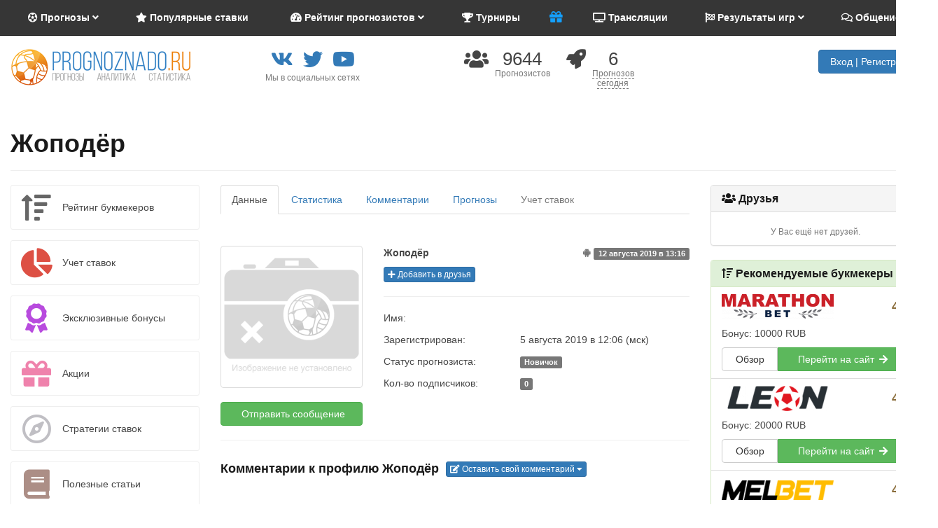

--- FILE ---
content_type: text/html; charset=utf-8
request_url: https://prognoznado.ru/tipster/zhopoder.html
body_size: 21444
content:
<!DOCTYPE html>
<html dir="ltr" lang="ru">
<head>
  <title>Прогнозист Жоподёр - Prognoznado.ru</title>
<meta http-equiv="Cache-control" content="public" />
<meta name="w1-verification" content="101327990132" />
<meta name="yandex-verification" content="1629bd0fc84f72a5" />
<meta http-equiv="Pragma" content="cache" />
<meta charset="UTF-8" />
<meta name="viewport" content="width=device-width, initial-scale=1, maximum-scale=1, user-scalable=no">



<!-- Chrome, Firefox OS and Opera -->
<meta name="theme-color" content="#363636">
<meta name="mobile-web-app-capable" content="yes">
<!-- Windows Phone -->
<meta name="msapplication-navbutton-color" content="#363636">
<!-- iOS Safari -->
<meta name="apple-mobile-web-app-capable" content="yes">
<meta name="apple-mobile-web-app-status-bar-style" content="black">

<link rel="icon" sizes="40x40" href="https://prognoznado.ru/image/data/Design/logo-transparent-lq-ball.png">

<meta name="description" content="Профиль прогнозиста Жоподёр. Подробная информация о спортивном прогнозисте Жоподёр на Prognoznado.ru" />
<link href="https://prognoznado.ru/image/data/favicon-120x120.png" rel="icon" />
<link rel="stylesheet" type="text/css" href="https://prognoznado.ru/catalog/view/theme/default/stylesheet/style.css?v=1562877907" />

<script type="text/javascript">
var shareButt, _config = {
  'time': '1764113235',
  'robot': true,
  'logged': false,
  'affix': true,

  'notification': true,
  'sound': true,

  'chat_collapsed': true,
  'chat_sound': true,
  'chat_notification': true,
  'chat_status': true,

  'new_bought_forecast_total': '0',
  'customer_hash': '',
  'customer_id': '',
  'username': '',
	'email': ''
};
</script>

<script type="text/javascript" src="https://prognoznado.ru/catalog/view/javascript/app.js?v=1562877907"></script>

<script src="//www.google.com/recaptcha/api.js" type="text/javascript" async defer></script>



<!-- Global site tag (gtag.js) - Google Analytics -->
<script async src="https://www.googletagmanager.com/gtag/js?id=UA-113778910-1"></script>
<script>
  window.dataLayer = window.dataLayer || [];
  function gtag(){dataLayer.push(arguments);}
  gtag('js', new Date());

  gtag('config', 'UA-113778910-1');
</script>

</head>
<body id="customer-customer">


<nav class="navbar navbar-inverse navbar-top navbar-static-top" role="navigation">
	<div class="container">
    <div class="navbar-header">
      <button type="button" class="navbar-toggle collapsed" data-toggle="collapse" data-target="#collapse-navbar-top" aria-expanded="false">
        <i class="fas fa-bars"></i>
      </button>
      <a class="navbar-brand visible-xs" href="https://prognoznado.ru/" style="width: 190px;"><img src="https://prognoznado.ru/image/data/Design/logo-transparent-lq.png" alt="Prognoznado.ru" class="img-responsive" /></a>
    
                                                                  <span style="position: relative; display: inline-block; top: 3px;" class="hidden-md hidden-lg">
        <a href="#">
                    [adv-id="180"]        </a>
      </span>
                        <span style="position: relative; display: inline-block; top: 3px;" class="hidden-md hidden-lg">
        <a href="#">
                    [adv-id="197"]        </a>
      </span>
                                                    </div>
    
    <div class="collapse navbar-collapse" id="collapse-navbar-top">
      <ul class="nav navbar-nav">
      	                
                                        <li class="dropdown">
          <a role="button" class="dropdown-toggle" id="menu-21" data-toggle="dropdown" aria-expanded="false">
                        <i class="fas fa-futbol"></i>
                        Прогнозы                        <i class="fa fa-angle-down"></i>
          </a>
                                        <ul class="dropdown-menu" role="menu" aria-labelledby="menu-21">
                                    
                                      		      <li class="dropdown-prevent ">
              <a href="https://prognoznado.ru/spisok-prognozov/analitiki.html">
                
                
                От аналитиков
                              </a>
                          </li>
                                    
                                      		      <li class="dropdown-prevent ">
              <a href="https://prognoznado.ru/spisok-prognozov/profi.html">
                
                
                От профессионалов
                              </a>
                          </li>
                                    
                                      		      <li class="dropdown-prevent ">
              <a href="https://prognoznado.ru/spisok-prognozov/express.html">
                
                
                Экспрессы
                              </a>
                          </li>
                                    
                                      		      <li class="dropdown-prevent ">
              <a href="https://prognoznado.ru/spisok-prognozov/futbol.html">
                                <i class="fa fa-fw fa-angle-right pull-right m-t-2"></i>
                
                
                Футбол
                                <span class="badge">51</span>
                              </a>
                            <ul class="child-menu hidden dropdown-menu">
                <li class="visible-xs">
                  <a href="https://prognoznado.ru/spisok-prognozov/futbol.html">
                    
                    <strong class="c-white">Показать все в &laquo;Футбол&raquo;</strong>
                  </a>
                </li>

                                                      		      <li class="">
                  <a href="https://prognoznado.ru/spisok-prognozov/futbol/express.html" class="text-muted">
                                         - Экспрессы
                                      </a>
                </li>
                                                      		      <li class="">
                  <a href="https://prognoznado.ru/spisok-prognozov/futbol/profi.html" class="text-muted">
                                         - От профессионалов
                                      </a>
                </li>
                                                      		      <li class="">
                  <a href="https://prognoznado.ru/spisok-prognozov/futbol/anglijskaja-premer-liga.html" class="text-muted">
                                         - АПЛ
                                      </a>
                </li>
                                                      		      <li class="">
                  <a href="https://prognoznado.ru/spisok-prognozov/futbol/ispanskaja-primera-divizion.html" class="text-muted">
                                         - Примера
                                      </a>
                </li>
                                                      		      <li class="">
                  <a href="https://prognoznado.ru/spisok-prognozov/futbol/nemetskaja-bundesliga.html" class="text-muted">
                                         - Бундеслига
                                      </a>
                </li>
                                                      		      <li class="">
                  <a href="https://prognoznado.ru/spisok-prognozov/futbol/italjanskaja-serija-a.html" class="text-muted">
                                         - Серия А
                                      </a>
                </li>
                                                      		      <li class="">
                  <a href="https://prognoznado.ru/spisok-prognozov/futbol/frantsuzskaja-liga-1.html" class="text-muted">
                                         - Лига 1
                                      </a>
                </li>
                                                      		      <li class="">
                  <a href="https://prognoznado.ru/spisok-prognozov/futbol/rossijskaja-premer-liga.html" class="text-muted">
                                         - РПЛ
                                      </a>
                </li>
                                                      		      <li class="">
                  <a href="https://prognoznado.ru/spisok-prognozov/futbol/futbolnaja-natsionalnaja-liga-rossija.html" class="text-muted">
                                         - Первая лига
                                      </a>
                </li>
                                                      		      <li class="">
                  <a href="https://prognoznado.ru/spisok-prognozov/futbol/ukrainskaja-premer-liga.html" class="text-muted">
                                         - УПЛ
                                      </a>
                </li>
                                                      		      <li class="">
                  <a href="https://prognoznado.ru/spisok-prognozov/futbol/major-league-soccer.html" class="text-muted">
                                         - МЛС
                                      </a>
                </li>
                                                      		      <li class="">
                  <a href="https://prognoznado.ru/spisok-prognozov/futbol/liga-chempionov-uefa.html" class="text-muted">
                                         - Лига чемпионов
                                        <span class="badge">41</span>
                                      </a>
                </li>
                                                      		      <li class="">
                  <a href="https://prognoznado.ru/spisok-prognozov/futbol/liga-evropy-uefa.html" class="text-muted">
                                         - Лига Европы
                                      </a>
                </li>
                                                      		      <li class="">
                  <a href="https://prognoznado.ru/spisok-prognozov/futbol/liga-natsij-uefa.html" class="text-muted">
                                         - Лига наций УЕФА
                                      </a>
                </li>
                                                      		      <li class="">
                  <a href="https://prognoznado.ru/spisok-prognozov/futbol/chempionat-mira-futbol.html" class="text-muted">
                                         - Чемпионат мира
                                      </a>
                </li>
                                                      		      <li class="">
                  <a href="https://prognoznado.ru/spisok-prognozov/futbol/chempionat-evropy-futbol.html" class="text-muted">
                                         - Чемпионат Европы
                                        <span class="badge">7</span>
                                      </a>
                </li>
                                                      		      <li class="">
                  <a href="https://prognoznado.ru/spisok-prognozov/futbol/kubok-afrikanskih-natsij.html" class="text-muted">
                                         - Кубок Африки
                                      </a>
                </li>
                                                      		      <li class="">
                  <a href="https://prognoznado.ru/spisok-prognozov/futbol/sbornye-v-futbole.html" class="text-muted">
                                         - Сборные
                                        <span class="badge">7</span>
                                      </a>
                </li>
                              </ul>
                          </li>
                                    
                                      		      <li class="dropdown-prevent ">
              <a href="https://prognoznado.ru/spisok-prognozov/tennis.html">
                                <i class="fa fa-fw fa-angle-right pull-right m-t-2"></i>
                
                
                Теннис
                              </a>
                            <ul class="child-menu hidden dropdown-menu">
                <li class="visible-xs">
                  <a href="https://prognoznado.ru/spisok-prognozov/tennis.html">
                    
                    <strong class="c-white">Показать все в &laquo;Теннис&raquo;</strong>
                  </a>
                </li>

                                                      		      <li class="">
                  <a href="https://prognoznado.ru/spisok-prognozov/tennis/express.html" class="text-muted">
                                         - Экспрессы
                                      </a>
                </li>
                                                      		      <li class="">
                  <a href="https://prognoznado.ru/spisok-prognozov/tennis/profi.html" class="text-muted">
                                         - От профессионалов
                                      </a>
                </li>
                                                      		      <li class="">
                  <a href="https://prognoznado.ru/spisok-prognozov/tennis/atp.html" class="text-muted">
                                         - ATP
                                      </a>
                </li>
                                                      		      <li class="">
                  <a href="https://prognoznado.ru/spisok-prognozov/tennis/wta.html" class="text-muted">
                                         - WTA
                                      </a>
                </li>
                                                      		      <li class="">
                  <a href="https://prognoznado.ru/spisok-prognozov/tennis/itf.html" class="text-muted">
                                         - ITF
                                      </a>
                </li>
                                                      		      <li class="">
                  <a href="https://prognoznado.ru/spisok-prognozov/tennis/avstralian-oupen.html" class="text-muted">
                                         - Australian Open
                                      </a>
                </li>
                                                      		      <li class="">
                  <a href="https://prognoznado.ru/spisok-prognozov/tennis/rolan-garros.html" class="text-muted">
                                         - Ролан Гаррос
                                      </a>
                </li>
                                                      		      <li class="">
                  <a href="https://prognoznado.ru/spisok-prognozov/tennis/us-open.html" class="text-muted">
                                         - US Open
                                      </a>
                </li>
                                                      		      <li class="">
                  <a href="https://prognoznado.ru/spisok-prognozov/tennis/uimbldon.html" class="text-muted">
                                         - Уимблдон
                                      </a>
                </li>
                                                      		      <li class="">
                  <a href="https://prognoznado.ru/spisok-prognozov/tennis/kubok-devisa.html" class="text-muted">
                                         - Кубок Дэвиса
                                      </a>
                </li>
                                                      		      <li class="">
                  <a href="https://prognoznado.ru/spisok-prognozov/tennis/kubok-federatsii-po-tennisu.html" class="text-muted">
                                         - Кубок Федерации
                                      </a>
                </li>
                              </ul>
                          </li>
                                    
                                      		      <li class="dropdown-prevent ">
              <a href="https://prognoznado.ru/spisok-prognozov/hokkej.html">
                                <i class="fa fa-fw fa-angle-right pull-right m-t-2"></i>
                
                
                Хоккей
                              </a>
                            <ul class="child-menu hidden dropdown-menu">
                <li class="visible-xs">
                  <a href="https://prognoznado.ru/spisok-prognozov/hokkej.html">
                    
                    <strong class="c-white">Показать все в &laquo;Хоккей&raquo;</strong>
                  </a>
                </li>

                                                      		      <li class="">
                  <a href="https://prognoznado.ru/spisok-prognozov/hokkej/express.html" class="text-muted">
                                         - Экспрессы
                                      </a>
                </li>
                                                      		      <li class="">
                  <a href="https://prognoznado.ru/spisok-prognozov/hokkej/profi.html" class="text-muted">
                                         - От профессионалов
                                      </a>
                </li>
                                                      		      <li class="">
                  <a href="https://prognoznado.ru/spisok-prognozov/hokkej/nhl.html" class="text-muted">
                                         - НХЛ
                                      </a>
                </li>
                                                      		      <li class="">
                  <a href="https://prognoznado.ru/spisok-prognozov/hokkej/khl.html" class="text-muted">
                                         - КХЛ
                                      </a>
                </li>
                                                      		      <li class="">
                  <a href="https://prognoznado.ru/spisok-prognozov/hokkej/mhl.html" class="text-muted">
                                         - МХЛ
                                      </a>
                </li>
                                                      		      <li class="">
                  <a href="https://prognoznado.ru/spisok-prognozov/hokkej/vhl.html" class="text-muted">
                                         - ВХЛ
                                      </a>
                </li>
                                                      		      <li class="">
                  <a href="https://prognoznado.ru/spisok-prognozov/hokkej/liga-chempionov-iihf.html" class="text-muted">
                                         - Лига чемпионов CHL
                                      </a>
                </li>
                                                      		      <li class="">
                  <a href="https://prognoznado.ru/spisok-prognozov/hokkej/chempionat-mira-hokkej.html" class="text-muted">
                                         - Чемпионат мира
                                      </a>
                </li>
                                                      		      <li class="">
                  <a href="https://prognoznado.ru/spisok-prognozov/hokkej/evrotur-hokkej.html" class="text-muted">
                                         - Евротур
                                      </a>
                </li>
                              </ul>
                          </li>
                                    
                                      		      <li class="dropdown-prevent ">
              <a href="https://prognoznado.ru/spisok-prognozov/basketbol.html">
                                <i class="fa fa-fw fa-angle-right pull-right m-t-2"></i>
                
                
                Баскетбол
                                <span class="badge">4</span>
                              </a>
                            <ul class="child-menu hidden dropdown-menu">
                <li class="visible-xs">
                  <a href="https://prognoznado.ru/spisok-prognozov/basketbol.html">
                    
                    <strong class="c-white">Показать все в &laquo;Баскетбол&raquo;</strong>
                  </a>
                </li>

                                                      		      <li class="">
                  <a href="https://prognoznado.ru/spisok-prognozov/basketbol/express.html" class="text-muted">
                                         - Экспрессы
                                      </a>
                </li>
                                                      		      <li class="">
                  <a href="https://prognoznado.ru/spisok-prognozov/basketbol/profi.html" class="text-muted">
                                         - От профессионалов
                                      </a>
                </li>
                                                      		      <li class="">
                  <a href="https://prognoznado.ru/spisok-prognozov/basketbol/nba.html" class="text-muted">
                                         - НБА
                                        <span class="badge">4</span>
                                      </a>
                </li>
                                                      		      <li class="">
                  <a href="https://prognoznado.ru/spisok-prognozov/basketbol/evroliga.html" class="text-muted">
                                         - Евролига
                                      </a>
                </li>
                                                      		      <li class="">
                  <a href="https://prognoznado.ru/spisok-prognozov/basketbol/liga-vtb.html" class="text-muted">
                                         - Лига ВТБ
                                      </a>
                </li>
                              </ul>
                          </li>
                                    
                                      		      <li class="dropdown-prevent ">
              <a href="https://prognoznado.ru/spisok-prognozov/mma.html">
                                <i class="fa fa-fw fa-angle-right pull-right m-t-2"></i>
                
                
                ММА
                              </a>
                            <ul class="child-menu hidden dropdown-menu">
                <li class="visible-xs">
                  <a href="https://prognoznado.ru/spisok-prognozov/mma.html">
                    
                    <strong class="c-white">Показать все в &laquo;ММА&raquo;</strong>
                  </a>
                </li>

                                                      		      <li class="">
                  <a href="https://prognoznado.ru/spisok-prognozov/mma/ufc.html" class="text-muted">
                                         - UFC
                                      </a>
                </li>
                                                      		      <li class="">
                  <a href="https://prognoznado.ru/spisok-prognozov/mma/bellator.html" class="text-muted">
                                         - Беллатор
                                      </a>
                </li>
                                                      		      <li class="">
                  <a href="https://prognoznado.ru/spisok-prognozov/mma/aca.html" class="text-muted">
                                         - ACA
                                      </a>
                </li>
                              </ul>
                          </li>
                                    
                                      		      <li class="dropdown-prevent ">
              <a href="https://prognoznado.ru/spisok-prognozov/regbi-liga/regbi-sojuz/regbi-7.html">
                                <i class="fa fa-fw fa-angle-right pull-right m-t-2"></i>
                
                
                Регби
                              </a>
                            <ul class="child-menu hidden dropdown-menu">
                <li class="visible-xs">
                  <a href="https://prognoznado.ru/spisok-prognozov/regbi-liga/regbi-sojuz/regbi-7.html">
                    
                    <strong class="c-white">Показать все в &laquo;Регби&raquo;</strong>
                  </a>
                </li>

                                                      		      <li class="">
                  <a href="https://prognoznado.ru/spisok-prognozov/regbi-sojuz.html" class="text-muted">
                                         - Регби-союз
                                      </a>
                </li>
                                                      		      <li class="">
                  <a href="https://prognoznado.ru/spisok-prognozov/regbi-liga.html" class="text-muted">
                                         - Регби-лига
                                      </a>
                </li>
                              </ul>
                          </li>
                                    
                                      		      <li class="dropdown-prevent ">
              <a href="https://prognoznado.ru/spisok-prognozov/volejbol.html">
                                <i class="fa fa-fw fa-angle-right pull-right m-t-2"></i>
                
                
                Волейбол
                              </a>
                            <ul class="child-menu hidden dropdown-menu">
                <li class="visible-xs">
                  <a href="https://prognoznado.ru/spisok-prognozov/volejbol.html">
                    
                    <strong class="c-white">Показать все в &laquo;Волейбол&raquo;</strong>
                  </a>
                </li>

                                                      		      <li class="">
                  <a href="https://prognoznado.ru/spisok-prognozov/volejbol/liga-natsij-volejbol.html" class="text-muted">
                                         - Лига наций
                                      </a>
                </li>
                                                      		      <li class="">
                  <a href="https://prognoznado.ru/spisok-prognozov/volejbol/liga-chempionov-iihf.html" class="text-muted">
                                         - Лига чемпионов
                                      </a>
                </li>
                              </ul>
                          </li>
            
                                                                                                                                                                                                                                                                                                                                                                                                                                                                                                                                                                                                                                                                                                                                                                                                                                                                                    <li class="dropdown-prevent p-static">
              <a role="button" href="#" style="background-color: #f0f0f0;"><i class="fa fa-fw fa-angle-right pull-right m-t-2"></i> Показать еще</a>
              <ul class="child-menu child-menu-top hidden dropdown-menu">
                                                      		      <li class="dropdown-prevent ">
                  <a href="https://prognoznado.ru/spisok-prognozov/gandbol.html">
                                        <i class="fa fa-fw fa-angle-right pull-right m-t-2"></i>
                    
                                        Гандбол
                                      </a>
                                    <ul class="child-menu hidden dropdown-menu">
                    <li class="visible-xs">
                      <a href="https://prognoznado.ru/spisok-prognozov/gandbol.html">
                        
                        <strong class="c-white">Показать все в &laquo;Гандбол&raquo;</strong>
                      </a>
                    </li>

                                                                      		      <li class="">
                      <a href="https://prognoznado.ru/spisok-prognozov/gandbol/liga-chempionov-egf.html" class="text-muted">
                                                 - Лига чемпионов ЕГФ
                                              </a>
                    </li>
                                      </ul>
                                  </li>
                                                      		      <li class="dropdown-prevent ">
                  <a href="https://prognoznado.ru/spisok-prognozov/kibersport.html">
                                        <i class="fa fa-fw fa-angle-right pull-right m-t-2"></i>
                    
                                        Киберспорт
                                      </a>
                                    <ul class="child-menu hidden dropdown-menu">
                    <li class="visible-xs">
                      <a href="https://prognoznado.ru/spisok-prognozov/kibersport.html">
                        
                        <strong class="c-white">Показать все в &laquo;Киберспорт&raquo;</strong>
                      </a>
                    </li>

                                                                      		      <li class="">
                      <a href="https://prognoznado.ru/spisok-prognozov/kibersport/dota-2.html" class="text-muted">
                                                 - Дота 2
                                              </a>
                    </li>
                                                                      		      <li class="">
                      <a href="https://prognoznado.ru/spisok-prognozov/kibersport/kontr-strajk-global-ofensiv.html" class="text-muted">
                                                 - КС ГО
                                              </a>
                    </li>
                                      </ul>
                                  </li>
                                                      		      <li class="dropdown-prevent ">
                  <a href="https://prognoznado.ru/spisok-prognozov/bejsbol.html">
                                        <i class="fa fa-fw fa-angle-right pull-right m-t-2"></i>
                    
                                        Бейсбол
                                      </a>
                                    <ul class="child-menu hidden dropdown-menu">
                    <li class="visible-xs">
                      <a href="https://prognoznado.ru/spisok-prognozov/bejsbol.html">
                        
                        <strong class="c-white">Показать все в &laquo;Бейсбол&raquo;</strong>
                      </a>
                    </li>

                                                                      		      <li class="">
                      <a href="https://prognoznado.ru/spisok-prognozov/bejsbol/mlb.html" class="text-muted">
                                                 - MLB
                                              </a>
                    </li>
                                      </ul>
                                  </li>
                                                      		      <li class="dropdown-prevent ">
                  <a href="https://prognoznado.ru/spisok-prognozov/nastolnyj-tennis.html">
                    
                                        Настольный теннис
                                      </a>
                                  </li>
                                                      		      <li class="dropdown-prevent ">
                  <a href="https://prognoznado.ru/spisok-prognozov/biatlon.html">
                    
                                        Биатлон
                                      </a>
                                  </li>
                                                      		      <li class="dropdown-prevent ">
                  <a href="https://prognoznado.ru/spisok-prognozov/hokkej-s-mjachom.html">
                    
                                        Хоккей с мячом
                                      </a>
                                  </li>
                                                      		      <li class="dropdown-prevent ">
                  <a href="https://prognoznado.ru/spisok-prognozov/boks.html">
                    
                                        Бокс
                                      </a>
                                  </li>
                                                      		      <li class="dropdown-prevent ">
                  <a href="https://prognoznado.ru/spisok-prognozov/avtosport.html">
                                        <i class="fa fa-fw fa-angle-right pull-right m-t-2"></i>
                    
                                        Автоспорт
                                      </a>
                                    <ul class="child-menu hidden dropdown-menu">
                    <li class="visible-xs">
                      <a href="https://prognoznado.ru/spisok-prognozov/avtosport.html">
                        
                        <strong class="c-white">Показать все в &laquo;Автоспорт&raquo;</strong>
                      </a>
                    </li>

                                                                      		      <li class="">
                      <a href="https://prognoznado.ru/spisok-prognozov/avtosport/formula-1.html" class="text-muted">
                                                 - Формула 1
                                              </a>
                    </li>
                                      </ul>
                                  </li>
                                                      		      <li class="dropdown-prevent ">
                  <a href="https://prognoznado.ru/spisok-prognozov/vodnoe-polo.html">
                    
                                        Водное поло
                                      </a>
                                  </li>
                                                      		      <li class="dropdown-prevent ">
                  <a href="https://prognoznado.ru/spisok-prognozov/snuker.html">
                    
                                        Cнукер
                                      </a>
                                  </li>
                                                      		      <li class="dropdown-prevent ">
                  <a href="https://prognoznado.ru/spisok-prognozov/shahmaty.html">
                    
                                        Шахматы
                                      </a>
                                  </li>
                                                      		      <li class="dropdown-prevent ">
                  <a href="https://prognoznado.ru/spisok-prognozov/kriket.html">
                    
                                        Крикет
                                      </a>
                                  </li>
                                                      		      <li class="dropdown-prevent ">
                  <a href="https://prognoznado.ru/spisok-prognozov/darts.html">
                    
                                        Дартс
                                      </a>
                                  </li>
                                                      		      <li class="dropdown-prevent ">
                  <a href="https://prognoznado.ru/spisok-prognozov/florbol.html">
                    
                                        Флорбол
                                      </a>
                                  </li>
                                                      		      <li class="dropdown-prevent ">
                  <a href="https://prognoznado.ru/spisok-prognozov/kerling.html">
                    
                                        Керлинг
                                      </a>
                                  </li>
                                                      		      <li class="dropdown-prevent ">
                  <a href="https://prognoznado.ru/spisok-prognozov/golf.html">
                    
                                        Гольф
                                      </a>
                                  </li>
                                                      		      <li class="dropdown-prevent ">
                  <a href="https://prognoznado.ru/spisok-prognozov/loshadinye-skachki.html">
                    
                                        Лошадиные скачки
                                      </a>
                                  </li>
                                                      		      <li class="dropdown-prevent ">
                  <a href="https://prognoznado.ru/spisok-prognozov/pljazhnyj-futbol.html">
                    
                                        Пляжный футбол
                                      </a>
                                  </li>
                                                      		      <li class="dropdown-prevent ">
                  <a href="https://prognoznado.ru/spisok-prognozov/basketball-3x3.html">
                    
                                        Стритбол
                                      </a>
                                  </li>
                              </ul>
            </li>
                      </ul>
        </li>
                                
                                
                        
                                
                                
        <li class="">
          <a href="https://prognoznado.ru/populjarnye-stavki.html" class="">
                        <i class="fas fa-star"></i>
                        Популярные ставки          </a>
        </li>
                                
                                        <li class="dropdown">
          <a role="button" class="dropdown-toggle" id="menu-62" data-toggle="dropdown" aria-expanded="false">
                        <i class="fas fa-tachometer-alt"></i>
                        Рейтинг прогнозистов                        <i class="fa fa-angle-down"></i>
          </a>
                                        <ul class="dropdown-menu" role="menu" aria-labelledby="menu-62">
                                    
                                      		      <li class="dropdown-prevent ">
              <a href="https://prognoznado.ru/rejting.html">
                
                
                Лучшие
                              </a>
                          </li>
                                    
                                      		      <li class="dropdown-prevent ">
              <a href="https://prognoznado.ru/vse-prognozisty.html">
                
                
                Все
                              </a>
                          </li>
                                    
                                      		      <li class="dropdown-prevent ">
              <a href="https://prognoznado.ru/vyigryshnye-serii-prognozistov.html">
                
                
                Выигрышные серии
                              </a>
                          </li>
                                    
                                      		      <li class="dropdown-prevent ">
              <a href="https://prognoznado.ru/vse-prognozisty-po-kolichestvu-podpischikov.html">
                
                
                По кол-ву подписчиков
                              </a>
                          </li>
            
                      </ul>
        </li>
                                
                                
                        
                                
                                
        <li class="">
          <a href="https://prognoznado.ru/turniry-i-konkursy-prognozistov.html" class="">
                        <i class="fas fa-trophy"></i>
                        Турниры          </a>
        </li>
                                
                                
                        
                                
                
                        
        <li class="hidden-xs hidden-sm">
          <a href="#" class="" onclick="return false;" target="_blank">
                        [adv-id="180"]          </a>
        </li>
                                
                                
                        
                                
                
                        
        <li class="hidden-xs hidden-sm">
          <a href="#" class="">
                        [adv-id="197"]          </a>
        </li>
                                
                                
                        
                                
                                
        <li class="">
          <a href="https://prognoznado.ru/translation.html" class="">
                        <i class="fas fa-tv"></i>
                        Трансляции          </a>
        </li>
                                
                                        <li class="dropdown">
          <a role="button" class="dropdown-toggle" id="menu-69" data-toggle="dropdown" aria-expanded="false">
                        <i class="fas fa-flag-checkered"></i>
                        Результаты игр                        <i class="fa fa-angle-down"></i>
          </a>
                                        <ul class="dropdown-menu" role="menu" aria-labelledby="menu-69">
                                    
                                      		      <li class="dropdown-prevent ">
              <a href="https://prognoznado.ru/rezultaty-matchej.html">
                
                
                Все результаты
                              </a>
                          </li>
                                    
                                      		      <li class="dropdown-prevent ">
              <a href="https://prognoznado.ru/rezultaty-matchej-live.html">
                
                
                Результаты live
                              </a>
                          </li>
                                    
                                      		      <li class="dropdown-prevent ">
              <a href="https://prognoznado.ru/rezultaty-matchej/futbol.html">
                
                
                Футбол
                              </a>
                          </li>
                                    
                                      		      <li class="dropdown-prevent ">
              <a href="https://prognoznado.ru/rezultaty-matchej/hokkej.html">
                
                
                Хоккей
                              </a>
                          </li>
                                    
                                      		      <li class="dropdown-prevent ">
              <a href="https://prognoznado.ru/rezultaty-matchej/tennis.html">
                
                
                Теннис
                              </a>
                          </li>
                                    
                                      		      <li class="dropdown-prevent ">
              <a href="https://prognoznado.ru/rezultaty-matchej/basketbol.html">
                
                
                Баскетбол
                              </a>
                          </li>
            
                      </ul>
        </li>
                                
                                        <li class="dropdown">
          <a role="button" class="dropdown-toggle" id="menu-64" data-toggle="dropdown" aria-expanded="false">
                        <i class="far fa-comments"></i>
                        Общение                        <i class="fa fa-angle-down"></i>
          </a>
                                        <ul class="dropdown-menu dropdown-menu-right" role="menu" aria-labelledby="menu-64">
                                    
                                      		      <li class="dropdown-prevent ">
              <a href="https://prognoznado.ru/kommentarii.html">
                
                
                Комментарии
                              </a>
                          </li>
            
                      </ul>
        </li>
                  		</ul>
    </div>
	</div>
</nav>
<section id="header">
  <div class="container">
    <div class="row">
            <div class="hidden-xs col-xs-6 col-md-3 col-lg-3">
        <div id="logo">
          <a href="https://prognoznado.ru/">
            <img src="https://prognoznado.ru/image/data/Design/logotype-2.png" title="СМИ СИ «Prognoznado». Роскомнадзор: ЭЛ № ФС 77 - 83318 от 03.06.2022. Учредитель и главный редактор: Строкин П.В. E-mail: support@prognoznado.ru. Телефон: 8 965 975 7731. Prognoznado.ru - прогнозы на спорт" alt="СМИ СИ «Prognoznado». Роскомнадзор: ЭЛ № ФС 77 - 83318 от 03.06.2022. Учредитель и главный редактор: Строкин П.В. E-mail: support@prognoznado.ru. Телефон: 8 965 975 7731. Prognoznado.ru - прогнозы на спорт" class="img-responsive" />
          </a>
        </div>
      </div>
      
      <div class="hidden-xs col-xs-6 col-md-3 col-lg-2">
        <ul class="list-inline valign-top text-center col-head">
          <li><a href="https://vk.com/prognoznado" class="fab fa-2x fa-vk" target="_blank" rel="nofollow" data-toggle="tooltip" data-placement="top" title="VKontakte"></a></li>
         <li><a href="https://twitter.com/Prognoznado" class="fab fa-2x fa-twitter" target="_blank" rel="nofollow" data-toggle="tooltip" data-placement="top" title="Twitter"></a></li>
          <li><a href="https://www.youtube.com/user/Prognoznado" class="fab fa-2x fa-youtube" target="_blank" rel="nofollow" data-toggle="tooltip" data-placement="top" title="YouTube"></a></li>
          
        </ul>
        <div class="text-center">
          <small class="text-muted">Мы в социальных сетях</small>
        </div>
      </div>
      <div class="clearfix visible-xs visible-sm"></div>
      <div class="col-xs-6 col-md-3 col-lg-4">
        <ul class="list-inline valign-top text-center col-head">
          <li class="hidden-xs">
            <i class="fa fa-2x fa-users" data-toggle="tooltip" data-placement="bottom" title="Прогнозисты"></i>
          </li>        
          <li class="counter">
            <span class="head-counter">9644</span><br />
            <small class="text-muted">Прогнозистов</small>
          </li>
                    <li></li>
                    <li class="c-pointer hidden-xs" onclick="location = 'https://prognoznado.ru/spisok-prognozov/za-segodnya.html'">
            <i class="fa fa-2x fa-rocket" data-toggle="tooltip" data-placement="bottom" title="Сегодня добавлено прогнозов: 6"></i>
          </li>
          <li class="counter c-pointer" onclick="location = 'https://prognoznado.ru/spisok-prognozov/za-segodnya.html'">
            <span class="head-counter">6</span><br />
            <small class="text-muted text-dashed">Прогнозов<br />сегодня</small>
          </li>
        </ul>

      </div><!-- /customer online -->

      <div class="col-xs-6 col-md-3 col-lg-3">
        <div class="text-right col-head">
                    <button class="btn btn-primary" role="button" title="Создать или войти в кабинет" data-toggle="modal" data-target="#modal-sign-up"><i class="fa fa-sign-in"></i> Вход | Регистрация</button>
                  </div>
      </div>
    </div>
  </div>
</section>



<!-- Modals -->
<div id="modals">
  
  <!-- Sign in/up -->
<div class="modal" id="modal-sign-up" tabindex="-1" role="dialog" aria-labelledby="label-modal-sign-up" aria-hidden="true">
  <div class="modal-dialog">
    <div class="modal-content">
      <div class="modal-header header-primary">
        <button type="button" class="close" data-dismiss="modal" aria-hidden="true"><span class="fa fa-times"></span></button>
        <div class="h4 modal-title" id="label-modal-sign-up">Войти или создать учетную запись</div>
      </div>
      <div class="modal-body">
				<ul class="nav nav-tabs">
				  <li class="active"><a href="#tab-sign-in" data-toggle="tab"><span class="fa fa-sign-in"></span> Вход</a></li>
				  <li><a href="#tab-sign-up" data-toggle="tab"><span class="fa fa-suitcase"></span> Завести кабинет</a></li>
				  <li><a href="#tab-forgotten" data-toggle="tab"><span class="fa fa-key"></span> Восстановить пароль</a></li>
				</ul>

				<div class="tab-content">
				  <div class="tab-pane active" id="tab-sign-in">
					  <form method="post" role="form" autocomplete="on" class="form-horizontal" onsubmit="return false;" data-toggle="form" data-controller="common.customer.login">
			        <div class="form-group has-feedback">
								<label for="login-email" class="col-sm-3 control-label">E-mail:</label>
								<div class="col-sm-9">
									<input name="email" value="" type="text" class="form-control input-lg" id="login-email" placeholder="Введите Ваш e-mail" />
									<span class="form-control-feedback"><i class="fa fa-envelope"></i></span>
								</div>
							</div>
			        <div class="form-group has-feedback">
								<label for="login-password" class="col-sm-3 control-label">Пароль:</label>
								<div class="col-sm-9">
									<input name="password" value="" type="password" class="form-control input-lg" id="login-password" />
									<span class="form-control-feedback"><i class="fa fa-key"></i></span>
								</div>
								<span class="col-sm-offset-3 col-sm-9 help-block"><a href="#forgotten-trigger" class="dashed" onclick="$('a[href=\'#tab-forgotten\']').click(); return false;">Напомнить пароль</a></span>
							</div>
			        <div class="form-group">
		            <div class="col-sm-offset-3 col-sm-9">
                  <button type="submit" class="btn btn-lg btn-primary btn-submit" data-loading-text="<i class='fa fa-refresh fa-spin'></i>">Войти</button>
								</div>
							</div>
			      </form>
					</div><!-- /#tab-sign-in -->

				  <div class="tab-pane" id="tab-sign-up">
					  <form method="post" role="form" autocomplete="on" class="form-horizontal" onsubmit="return false;" data-toggle="form" data-controller="common.customer.register">
			        <div class="form-group has-feedback">
								<label for="signup-username" class="col-sm-3 control-label">Ваш логин:</label>
								<div class="col-sm-9">
									<input name="username" value="" type="text" class="form-control input-lg" id="signup-username" placeholder="Будет отображаться в списке прогнозов" />
									<span class="form-control-feedback"><i class="fa fa-user"></i></span>
								</div>
							</div>
							<div class="form-group has-feedback">
								<label for="signup-email" class="col-sm-3 control-label">E-mail:</label>
								<div class="col-sm-9">
									<input name="email" value="" type="text" class="form-control input-lg" id="signup-email" placeholder="Введите Ваш e-mail" />
									<span class="form-control-feedback"><i class="fa fa-envelope"></i></span>
								</div>
							</div>
			        <div class="form-group has-feedback">
								<label for="signup-password" class="col-sm-3 control-label">Пароль:</label>
								<div class="col-sm-9">
									<input name="password" value="" type="password" class="form-control input-lg" id="signup-password" />
									<span class="form-control-feedback"><i class="fa fa-key"></i></span>
								</div>
							</div>
              <div class="form-group">
	<label class="col-sm-3 control-label">reCaptcha:</label>
	<div class="col-sm-9">
    <div class="g-recaptcha" data-sitekey="6Ld0KyoUAAAAAE_-7CiKo1kJXyRxHC2TRiqtJYBf"></div>
	</div>
</div>			        <div class="form-group">
								<div class="col-sm-offset-3 col-sm-3">
                  <div class="p-15 mn-15" data-toggle="tooltip" data-placement="bottom" data-container="#modal-sign-up" title="Необходимо принять условия">
                    <button type="submit" class="btn btn-lg btn-block btn-primary btn-submit disabled" data-loading-text="<i class='fa fa-refresh fa-spin'></i>" disabled="disabled" id="btn-signup">Создать</button>
                  </div>
                </div>
								<div class="col-sm-6">
                  <input type="checkbox" name="confirm" value="1" autocomplete="off" onchange="$('#btn-signup').toggleClass('disabled', !this.checked).prop('disabled', !this.checked); if (this.checked) { $('#btn-signup').parent().tooltip('destroy') } else { $('#btn-signup').parent().tooltip() }" />
                  Я согласен с <a href="#" data-toggle="modal-info" data-prev="#modal-sign-up" data-info="5">Условиями использования сайта</a>, <a href="#" data-toggle="modal-info" data-prev="#modal-sign-up" data-info="27">Политикой конфиденциальности</a> и на обработку персональных данных.
                </div>
							</div>
			      </form>
					</div><!-- /#tab-sign-up -->

				  <div class="tab-pane" id="tab-forgotten">
					  <form method="post" role="form" autocomplete="on" class="form-horizontal" data-toggle="form" data-controller="common.customer.forgotten">
						  <div class="form-group has-feedback">
		        		<label for="forgotten-email" class="col-sm-3 control-label">Ваш e-mail:</label>
                <div class="col-sm-9">
									<input type="email" class="form-control input-lg" id="forgotten-email" name="email" value="" placeholder="Введите Ваш e-mail" />
									<span class="form-control-feedback"><i class="fa fa-envelope"></i></span>
                </div>
						  </div>
			        <div class="form-group">
								<div class="col-sm-offset-3 col-sm-9">
                  <button type="submit" class="btn btn-lg btn-primary btn-submit" data-loading-text="<i class='fa fa-refresh fa-spin'></i>">Напомнить</button>
								</div>
							</div>
	      		</form>
					</div><!-- /#tab-forgotten -->
				</div><!-- /.tab-content -->
      </div>
      <div class="modal-footer">
        <button type="button" class="btn btn-default" data-dismiss="modal">Закрыть</button>
      </div>
    </div>
  </div>
</div>  <!-- Subscribe logged error -->
<div class="modal" id="modal-subscribe-error" tabindex="-1" role="dialog" aria-labelledby="label-subscribe-error" aria-hidden="true">
  <div class="modal-dialog">
    <div class="modal-content">
      <div class="modal-header">
        <button type="button" class="close" data-dismiss="modal" aria-hidden="true"><i class="fa fa-times"></i></button>
        <div class="h4 modal-title" id="label-subscribe-error">Ошибка подписки</div>
      </div>
      <div class="modal-body">
        <p>Чтобы подписаться на прогноз Вы должны <button class="btn btn-xs btn-primary" role="button" data-toggle="modal" data-target="#modal-sign-up"><i class="fa fa-sign-in"></i> войти или зарегистрироваться</button></p>
      </div>
    </div>
  </div>
</div>  <!-- Add article logged error -->
<div class="modal" id="modal-add-article-error" tabindex="-1" role="dialog" aria-labelledby="label-add-article-error" aria-hidden="true">
  <div class="modal-dialog">
    <div class="modal-content">
      <div class="modal-header">
        <button type="button" class="close" data-dismiss="modal" aria-hidden="true"><i class="fa fa-times"></i></button>
        <div class="h4 modal-title" id="label-add-article-error">Ошибка</div>
      </div>
      <div class="modal-body">
        <p>Чтобы добавить статью Вы должны <button class="btn btn-xs btn-primary" role="button" data-toggle="modal" data-target="#modal-sign-up"><i class="fa fa-sign-in"></i> войти или зарегистрироваться</button></p>
      </div>
    </div>
  </div>
</div>  <!-- Send message logged error -->
<div class="modal" id="modal-send-message-error" tabindex="-1" role="dialog" aria-labelledby="label-send-message-error" aria-hidden="true">
  <div class="modal-dialog">
    <div class="modal-content">
      <div class="modal-header">
        <button type="button" class="close" data-dismiss="modal" aria-hidden="true"><i class="fa fa-times"></i></button>
        <div class="h4 modal-title" id="label-send-message-error">Ошибка</div>
      </div>
      <div class="modal-body">
        <p>Чтобы отправить сообщение Вы должны <button class="btn btn-xs btn-primary" role="button" data-toggle="modal" data-target="#modal-sign-up"><i class="fa fa-sign-in"></i> войти или зарегистрироваться</button></p>
      </div>
    </div>
  </div>
</div>
  
  <!-- Error Status -->
<div class="modal" id="modal-error-status" tabindex="-1" role="dialog" aria-labelledby="label-modal-error-status" aria-hidden="true">
  <div class="modal-dialog">
    <div class="modal-content">
      <div class="modal-header">
        <button type="button" class="close" data-dismiss="modal" aria-hidden="true"><i class="fa fa-times"></i></button>
        <div class="h4 modal-title" id="label-modal-error-status">Ошибка</div>
      </div>
      <div class="modal-body" id="error-massage"></div>
    </div>
  </div>
</div>
  <!-- Information -->
<div class="modal" id="modal-information" tabindex="-1" role="dialog" aria-labelledby="label-modal-information" aria-hidden="true">
  <div class="modal-dialog modal-lg">
    <div class="modal-content"></div>
  </div>
</div>  <!-- Customer Online -->
<div class="modal" id="modal-customer-online" tabindex="-1" role="dialog" aria-labelledby="label-modal-customer-online" aria-hidden="true">
  <div class="modal-dialog">
    <div class="modal-content">
      <div class="modal-header">
        <button type="button" class="close" data-dismiss="modal" aria-hidden="true"><i class="fa fa-times"></i></button>
        <div class="h4 modal-title" id="label-modal-customer-online">Прогнозисты Online</div>
      </div>
      <div class="modal-body"></div>
    </div>
  </div>
</div></div>

<section id="content" class="section">
	<div class="container">
		<div class="page-header">
		  <h1>Жоподёр</h1>
		</div>

		<div class="row">
		  <div id="column-left" class="col-sm-3">
    <div class="panel panel-information">
  <div class="panel-body">
            <a class="media information-media-item-24" href="https://prognoznado.ru/rejting-bukmekerov.html">
       
      <span class="media-left media-middle">
        <i class="media-object fas fa-sort-amount-up fa-3x fa-fw"></i>
      </span>
      <span class="media-body media-middle">
        Рейтинг букмекеров                      </span>
    </a>
            <a class="media information-media-item-134" href="https://prognoznado.ru/r/u-aHR0cHM6Ly90cmFja2luZ2JldC5ydS8%3D.html" target="_blank">
       
      <span class="media-left media-middle">
        <i class="media-object fas fa-chart-pie fa-3x fa-fw"></i>
      </span>
      <span class="media-body media-middle">
        Учет ставок                      </span>
    </a>
            <a class="media information-media-item-156" href="https://prognoznado.ru/exclusive-bonus.html">
       
      <span class="media-left media-middle">
        <i class="media-object fas fa-award fa-3x fa-fw"></i>
      </span>
      <span class="media-body media-middle">
        Эксклюзивные бонусы                      </span>
    </a>
            <a class="media information-media-item-157" href="https://prognoznado.ru/akcii-bk.html">
       
      <span class="media-left media-middle">
        <i class="media-object fas fa-gift fa-3x fa-fw"></i>
      </span>
      <span class="media-body media-middle">
        Акции                      </span>
    </a>
            <a class="media information-media-item-55" href="https://prognoznado.ru/strategii-stavok.html">
       
      <span class="media-left media-middle">
        <i class="media-object far fa-compass fa-3x fa-fw"></i>
      </span>
      <span class="media-body media-middle">
        Стратегии ставок                      </span>
    </a>
            <a class="media information-media-item-56" href="https://prognoznado.ru/poleznye-stati.html">
       
      <span class="media-left media-middle">
        <i class="media-object fas fa-book fa-3x fa-fw"></i>
      </span>
      <span class="media-body media-middle">
        Полезные статьи                      </span>
    </a>
            <a class="media information-media-item-152" href="https://prognoznado.ru/biblioteka-bettora.html">
       
      <span class="media-left media-middle">
        <i class="media-object fas fa-book-reader fa-3x fa-fw"></i>
      </span>
      <span class="media-body media-middle">
        Библиотека беттора                      </span>
    </a>
            <a class="media information-media-item-158" href="https://prognoznado.ru/analitika-top-matchej.html">
       
      <span class="media-left media-middle">
        <i class="media-object fas fa-futbol fa-3x fa-fw"></i>
      </span>
      <span class="media-body media-middle">
        Аналитика топ-матчей                      </span>
    </a>
      </div>
</div>    <div class="panel panel-info">
  <div class="panel-heading">
                <button type="button" class="navbar-toggle collapsed p-0 m-0" data-toggle="collapse" data-target="#collapse-popular-bets" aria-expanded="false">
      <i class="fa fa-bars"></i>
    </button>

    <div class="h3 panel-title"><i class="fa fa-star"></i> Популярные ставки</div>
  </div>
	        <ul class="list-group collapse navbar-collapse" id="collapse-popular-bets">
		    <li class="list-group-item">
      <span class="badge pull-right ml-2">9</span>
                              <a href="https://prognoznado.ru/chelsi-barselona-pryamaya-onlayn-translyaciya-25-11-2025.html" data-toggle="tooltip" data-placement="top" title="Доступна трансляция" class=""><i class="fas fa-video"></i></a>
      			<a href="https://prognoznado.ru/populjarnye-stavki/vse-prognozy-na-chelsi-barselona-22769139.html" class="list-group-item-heading">Челси - Барселона</a>
					</li>
        <li class="list-group-item">
      <span class="badge pull-right ml-2">5</span>
                              <a href="https://prognoznado.ru/bude-glimt-juventus-pryamaya-onlayn-translyaciya-25-11-2025.html" data-toggle="tooltip" data-placement="top" title="Доступна трансляция" class=""><i class="fas fa-video"></i></a>
      			<a href="https://prognoznado.ru/populjarnye-stavki/vse-prognozy-na-bude-glimt-juventus-22769115.html" class="list-group-item-heading">Буде/Глимт - Ювентус</a>
					</li>
        <li class="list-group-item">
      <span class="badge pull-right ml-2">5</span>
                              <a href="https://prognoznado.ru/borussija-dortmund-viljarreal-pryamaya-onlayn-translyaciya-25-11-2025.html" data-toggle="tooltip" data-placement="top" title="Доступна трансляция" class=""><i class="fas fa-video"></i></a>
      			<a href="https://prognoznado.ru/populjarnye-stavki/vse-prognozy-na-borussija-dortmund-viljarreal-22769131.html" class="list-group-item-heading">Боруссия Дортмунд - Вильярреал</a>
					</li>
        <li class="list-group-item">
      <span class="badge pull-right ml-2">5</span>
                              <a href="https://prognoznado.ru/marsel-njukasl-junajted-pryamaya-onlayn-translyaciya-25-11-2025.html" data-toggle="tooltip" data-placement="top" title="Доступна трансляция" class=""><i class="fas fa-video"></i></a>
      			<a href="https://prognoznado.ru/populjarnye-stavki/vse-prognozy-na-marsel-njukasl-junajted-22769123.html" class="list-group-item-heading">Марсель - Ньюкасл Юнайтед</a>
					</li>
        <li class="list-group-item">
      <span class="badge pull-right ml-2">5</span>
                              <a href="https://prognoznado.ru/manchester-siti-bajer-04-pryamaya-onlayn-translyaciya-25-11-2025.html" data-toggle="tooltip" data-placement="top" title="Доступна трансляция" class=""><i class="fas fa-video"></i></a>
      			<a href="https://prognoznado.ru/populjarnye-stavki/vse-prognozy-na-manchester-siti-bajer-04-22769155.html" class="list-group-item-heading">Манчестер Сити - Байер 04</a>
					</li>
        <li class="list-group-item">
      <span class="badge pull-right ml-2">3</span>
                              <a href="https://prognoznado.ru/arsenal-bavarija-pryamaya-onlayn-translyaciya-26-11-2025.html" data-toggle="tooltip" data-placement="top" title="Доступна трансляция" class=""><i class="fas fa-video"></i></a>
      			<a href="https://prognoznado.ru/populjarnye-stavki/vse-prognozy-na-arsenal-bavarija-22769203.html" class="list-group-item-heading">Арсенал - Бавария</a>
					</li>
        <li class="list-group-item">
      <span class="badge pull-right ml-2">3</span>
                              <a href="https://prognoznado.ru/napoli-karabah-pryamaya-onlayn-translyaciya-25-11-2025.html" data-toggle="tooltip" data-placement="top" title="Доступна трансляция" class=""><i class="fas fa-video"></i></a>
      			<a href="https://prognoznado.ru/populjarnye-stavki/vse-prognozy-na-napoli-karabah-22769107.html" class="list-group-item-heading">Наполи - Карабах</a>
					</li>
        <li class="list-group-item">
      <span class="badge pull-right ml-2">2</span>
                              <a href="https://prognoznado.ru/atletiko-madrid-inter-pryamaya-onlayn-translyaciya-26-11-2025.html" data-toggle="tooltip" data-placement="top" title="Доступна трансляция" class=""><i class="fas fa-video"></i></a>
      			<a href="https://prognoznado.ru/populjarnye-stavki/vse-prognozy-na-atletiko-madrid-inter-22769195.html" class="list-group-item-heading">Атлетико Мадрид - Интер</a>
					</li>
        <li class="list-group-item">
      <span class="badge pull-right ml-2">2</span>
                              <a href="https://prognoznado.ru/vashington-uizards-atlanta-hoks-pryamaya-onlayn-translyaciya-26-11-2025.html" data-toggle="tooltip" data-placement="top" title="Доступна трансляция" class=""><i class="fas fa-video"></i></a>
      			<a href="https://prognoznado.ru/populjarnye-stavki/vse-prognozy-na-vashington-uizards-atlanta-hoks-23626225.html" class="list-group-item-heading">Вашингтон Уизардс - Атланта Хокс</a>
					</li>
        <li class="list-group-item">
      <span class="badge pull-right ml-2">2</span>
                              <a href="https://prognoznado.ru/slavija-praga-atletik-bilbao-pryamaya-onlayn-translyaciya-25-11-2025.html" data-toggle="tooltip" data-placement="top" title="Доступна трансляция" class=""><i class="fas fa-video"></i></a>
      			<a href="https://prognoznado.ru/populjarnye-stavki/vse-prognozy-na-slavija-praga-atletik-bilbao-22769147.html" class="list-group-item-heading">Славия Прага - Атлетик Бильбао</a>
					</li>
    
        <div class="panel-footer text-right">
      <a href="https://prognoznado.ru/populjarnye-stavki.html">Смотреть все</a>
    </div>
      </ul>
  <div class="panel-footer text-right small text-muted" data-toggle="tooltip" data-placement="top" title="Данные в этом блоке обновляются каждые 30 минут">
    *до обновления данных осталось 21 мин.
  </div>
  </div>    <div class="panel panel-warning module-review">
  <div class="panel-heading">
                <button type="button" class="navbar-toggle collapsed p-0 m-0" data-toggle="collapse" data-target="#collapse-review" aria-expanded="false">
      <i class="fa fa-bars"></i>
    </button>

    <div class="h3 panel-title"><i class="fas fa-comments"></i> Комментарии</div>
  </div>

      
  <ul class="list-group collapse navbar-collapse" id="collapse-review">
		    <li class="list-group-item">
      <div class="m-b-5">К <a href="https://prognoznado.ru/prognoz-na-lokomotiv-barys-15-11-2025.html#review-551452" target="_blank">Локомотив - Барыс <sup><i class="fas fa-external-link-alt"></i></sup></a></div>
      <div class="h5 list-group-item-heading">hockey-Ice <small class="pull-right m-t-2 m-l-10">15 ноября в 19:27</small></div>
      <small class="list-group-item-text text-wrap">какой же бред))</small>
		</li>
        <li class="list-group-item">
      <div class="m-b-5">К <a href="https://prognoznado.ru/1-prognoz-na-avangard-severstal-23-10-2025.html#review-551451" target="_blank">Авангард - Северсталь <sup><i class="fas fa-external-link-alt"></i></sup></a></div>
      <div class="h5 list-group-item-heading">hockey-Ice <small class="pull-right m-t-2 m-l-10">23 октября в 21:06</small></div>
      <small class="list-group-item-text text-wrap">ужасная и медленная игра в исполнении Авангарда. У ..</small>
		</li>
        <li class="list-group-item">
      <div class="m-b-5">К <a href="https://prognoznado.ru/prognoz-na-real-sosedad-rajo-valekano-05-10-2025.html#review-551446" target="_blank">Реал Сосьедад - Райо Вальекано <sup><i class="fas fa-external-link-alt"></i></sup></a></div>
      <div class="h5 list-group-item-heading">zaguryanov <small class="pull-right m-t-2 m-l-10">5 октября в 15:43</small></div>
      <small class="list-group-item-text text-wrap">А причём карточка? Откуда карточка? Выбирал иной и ..</small>
		</li>
        <li class="list-group-item">
      <div class="m-b-5">К <a href="https://prognoznado.ru/prognoz-na-d-medvedev-a-zverev-29-09-2025.html#review-551444" target="_blank">Д.Медведев - А.Зверев <sup><i class="fas fa-external-link-alt"></i></sup></a></div>
      <div class="h5 list-group-item-heading">5fic <small class="pull-right m-t-2 m-l-10">29 сентября в 17:57</small></div>
      <small class="list-group-item-text text-wrap">А что это Медведев вдруг заиграл?Неужели,наконец т ..</small>
		</li>
        <a class="list-group-item panel-footer" href="https://prognoznado.ru/kommentarii.html">Смотреть все</a>

		    <li class="list-group-item">
      <div class="m-b-5">К <a href="https://prognoznado.ru/obzor-vodds.html#review-551428" target="_blank">VOdds <sup><i class="fas fa-external-link-alt"></i></sup></a></div>
      <div class="h5 list-group-item-heading">kseniyaaaart <small class="pull-right m-t-2 m-l-10">30 июля в 09:59</small></div>
      <small class="list-group-item-text text-wrap">Реально отличная платформа.
Бонусы, легкие выводы ..</small>
		</li>
        <li class="list-group-item">
      <div class="m-b-5">К <a href="https://prognoznado.ru/obzor-vodds.html#review-551421" target="_blank">VOdds <sup><i class="fas fa-external-link-alt"></i></sup></a></div>
      <div class="h5 list-group-item-heading">Ojalexis <small class="pull-right m-t-2 m-l-10">2 июля в 09:55</small></div>
      <small class="list-group-item-text text-wrap">Благодаря тому что тут много букмекеров, всегда мо ..</small>
		</li>
        <a class="list-group-item panel-footer" href="https://prognoznado.ru/kommentarii/k-bukmekeram.html">Смотреть все</a>

		    <li class="list-group-item">
            <div class="m-b-5">К <a href="https://prognoznado.ru/tipster/alex.html#review-551448" target="_blank">Alex <sup><i class="fas fa-external-link-alt"></i></sup></a></div>
      
      
      <div class="h5 list-group-item-heading">Sigurdson <small class="pull-right m-t-2 m-l-10">20 октября в 06:43</small></div>
      <small class="list-group-item-text text-wrap">Когда выплаты будут по турниру</small>
		</li>
        <li class="list-group-item">
      
            <div class="m-b-5 text-overflow">К <a href="https://prognoznado.ru/winline-priority-itogi-oktyabrya-24.html#review-551363" target="_blank">Winline Priority: 116,6 млн бонусами за октябрь в новой акции от БК Винлайн <sup><i class="fas fa-external-link-alt"></i></sup></a></div>
      
      <div class="h5 list-group-item-heading">Антон Циммерман <small class="pull-right m-t-2 m-l-10">22 декабря 2024 в 22:22</small></div>
      <small class="list-group-item-text text-wrap">я кстати участвую в этом мероприятии</small>
		</li>
        <a class="list-group-item panel-footer" href="https://prognoznado.ru/kommentarii/k-statyam/filter-prognozist-1.html">Смотреть все</a>
  </ul>
</div>  </div>
 
      <div id="column-right" class="col-sm-3">
    <div class="panel panel-default module-friend">
  <div class="panel-heading">
    <div class="h3 panel-title"><i class="fa fa-users"></i> Друзья</div>
  </div>
  <div class="list-group">
    <!-- All friends -->
        <br />
		<p class="text-muted small text-center">У Вас ещё нет друзей.</p>
    
      </div>
</div>
<!-- Online Friends -->
<div class="modal" id="modal-friends-online" tabindex="-1" role="dialog" aria-labelledby="label-modal-friends-online" aria-hidden="true">
  <div class="modal-dialog">
    <div class="modal-content">
      <div class="modal-header">
        <button type="button" class="close" data-dismiss="modal" aria-hidden="true"><i class="fa fa-times"></i></button>
        <div class="h4 modal-title" id="label-modal-friends-online">Друзья Онлайн</div>
      </div>
      <div class="modal-body empty">
        <div class="text-center">
          <i class="fa fa-5x fa-spin fa-refresh"></i>
        </div>
      </div>
    </div>
  </div>
</div>
<!-- All Friends -->
<div class="modal" id="modal-friends" tabindex="-1" role="dialog" aria-labelledby="label-modal-friends" aria-hidden="true">
  <div class="modal-dialog">
    <div class="modal-content">
      <div class="modal-header">
        <button type="button" class="close" data-dismiss="modal" aria-hidden="true"><i class="fa fa-times"></i></button>
        <div class="h4 modal-title" id="label-modal-friends">Все друзья</div>
      </div>
      <div class="modal-body empty">
        <div class="text-center">
          <i class="fa fa-5x fa-spin fa-refresh"></i>
        </div>
      </div>
    </div>
  </div>
</div>
<script type="text/javascript"><!--
  function setContent(url, element) {
    if (!url || url == '#') {
      return false;
    }

    $.get(url, null, function(response) {
      element.html(response);

      common.initBootstrap();
    }, 'html');
  }

  $(function() {
    
    // Get online friends
    $('#modal-friends-online').on('show.bs.modal', function() {
      var body = $(this).find('.modal-body');

      if (body.hasClass('empty')) {
        setContent(common.HTTP_SERVER + 'index.php?route=customer/friend&filter_online=true&customer_id=45152', body);
      }
    })

    $(document).on('click', '#modal-friends-new .customer-friends-new-pagination a:not(.disabled)', function(event) {
      common.h.stop(event);

      setContent($(this).attr('href'), $('#modal-friends-new .modal-body'));
    });

    // Get all friends
    $('#modal-friends').on('show.bs.modal', function() {
      var body = $(this).find('.modal-body');

      if (body.hasClass('empty')) {
        setContent(common.HTTP_SERVER + 'index.php?route=customer/friend&customer_id=45152', body);
      }
    })

    $(document).on('click', '#modal-friends .customer-friends-pagination a:not(.disabled)', function(event) {
      common.h.stop(event);

      setContent($(this).attr('href'), $('#modal-friends .modal-body'));
    });
  });
//--></script>    <div class="panel panel-success module-bookmaker">
  <div class="panel-heading">
    <button type="button" class="navbar-toggle collapsed p-0 m-0" data-toggle="collapse" data-target="#collapse-bookmaker" aria-expanded="false">
      <i class="fa fa-bars"></i>
    </button>
    <div class="h3 panel-title"><i class="fas fa-sort-amount-up"></i> Рекомендуемые букмекеры</div>
  </div>
	  <ul class="list-group collapse navbar-collapse in" id="collapse-bookmaker">
		    <li class="list-group-item">
      <div class="media m-b-10">
        <div class="media-body">
                    <img src="https://prognoznado.ru/image/cache/data/logo-sportbook/marathonbet-logo-for-light-160x36-default.png" alt="Marathonbet" />
                  </div>
        <div class="media-right media-middle">
          <div class="text-nowrap">
                        <div class="m-0 h4"><span class="text-warning">4</span>/5</div>
                      </div>
        </div>
      </div>
      <p>
                        Бонус: 10000 RUB                              </p>
			<div class="btn-group btn-group-justified btn-group-justified-float">
	      <div class="btn-group"><a href="https://prognoznado.ru/obzor-bukmekerskoj-kontory-marafon.html" class="btn btn-default">Обзор</a></div>
        <div class="btn-group"><button type="button" onclick="window.open('https://prognoznado.ru/r/u-aHR0cHM6Ly9tcnRobmJ0LmNvbS9kZjZhODY2OTk%3D.html', '_blank'); return;" class="btn btn-success">Перейти на сайт <i class="fa fa-fw fa-arrow-right"></i></button></div>
			</div>
		</li>
        <li class="list-group-item">
      <div class="media m-b-10">
        <div class="media-body">
                    <img src="https://prognoznado.ru/image/cache/data/logo-sportbook/1-offshore-leon-prognoznado-logo-mini-160x36-default.png" alt="Leonbets" />
                  </div>
        <div class="media-right media-middle">
          <div class="text-nowrap">
                        <div class="m-0 h4"><span class="text-warning">4</span>/5</div>
                      </div>
        </div>
      </div>
      <p>
                        Бонус: 20000 RUB                              </p>
			<div class="btn-group btn-group-justified btn-group-justified-float">
	      <div class="btn-group"><a href="https://prognoznado.ru/obzor-bukmekerskoj-kontory-leon.html" class="btn btn-default">Обзор</a></div>
        <div class="btn-group"><button type="button" onclick="window.open('https://prognoznado.ru/r/u-aHR0cHM6Ly9rc2E1bHU1eTNvLmNvbS8%7C%7Cc2VyaWFsPTI4MDE0JmNyZWF0aXZlX2lkPTcmYW5pZD0%3D.html', '_blank'); return;" class="btn btn-success">Перейти на сайт <i class="fa fa-fw fa-arrow-right"></i></button></div>
			</div>
		</li>
        <li class="list-group-item">
      <div class="media m-b-10">
        <div class="media-body">
                    <img src="https://prognoznado.ru/image/cache/data/logo-sportbook/Melbet_off_logo_mini-160x36-default.png" alt="Melbet.com" />
                  </div>
        <div class="media-right media-middle">
          <div class="text-nowrap">
                        <div class="m-0 h4"><span class="text-warning">4</span>/5</div>
                      </div>
        </div>
      </div>
      <p>
                        <div data-toggle="tooltip" data-placement="top" data-html="true" title="Повышенный бонус доступен только посетителям Prognoznado.ru.<br />Переходите по кнопке и забирайте свой бонус.">
                    <a href="https://prognoznado.ru/ekskljuzivnyj-bonus-melbet-org-na-pervyj-depozit.html" class="label label-danger">Эксклюзивный бонус</a>
                    <strong>10400 RUB</strong>
        </div>
                        <div data-toggle="tooltip" data-placement="bottom" title="Укажите промо-код на странице регистрации букмекерской конторы.">
          <span>Промокод:</span> <strong>PROGNOZNADO</strong>
        </div>
                      </p>
			<div class="btn-group btn-group-justified btn-group-justified-float">
	      <div class="btn-group"><a href="https://prognoznado.ru/obzor-bukmekerskoj-kontory-melbet.html" class="btn btn-default">Обзор</a></div>
        <div class="btn-group"><button type="button" onclick="window.open('https://prognoznado.ru/r/u-aHR0cHM6Ly9yZWZwYTU3MTE4LnRvcC9MP3RhZz1zXzUxOTRtXzExMDdjXyZzaXRlPTUxOTQmYWQ9MTEwNyZyPXVzZXIvcmVnaXN0cmF0aW9uLw%3D%3D.html', '_blank'); return;" class="btn btn-success">Перейти на сайт <i class="fa fa-fw fa-arrow-right"></i></button></div>
			</div>
		</li>
    
        <div class="panel-footer text-right">
      <a href="https://prognoznado.ru/rejting-bukmekerov.html">Смотреть все</a>
    </div>
      </ul>
  </div>    <div class="panel panel-success" id="module-popular-analyst">
  <div class="panel-heading">
    <button type="button" class="navbar-toggle collapsed p-0 m-0" data-toggle="collapse" data-target="#collapse-popular-analyst" aria-expanded="false">
      <i class="fa fa-bars"></i>
    </button>

    <div class="h3 panel-title"><i class="fa fa-graduation-cap"></i> Лучшие аналитики</div>
  </div>
  <ul class="list-group collapse navbar-collapse" id="collapse-popular-analyst">
				<p class="text-muted text-center m-t-10">Список ещё пуст</p>
        	</ul>
  <script type="text/javascript">

  $(function() {
    $('#module-popular-analyst input[name=\'customer_subscribe_tariff[]\']').on('change', function(e) {
      var customer_id = $(this).attr('data-customer-id'), button = $('#popular-button-buy-' + customer_id);

      button.attr('onclick', 'common.customer.buySubscribe(this, \'' + customer_id + '\', \'' + $(this).val() + '\');').removeAttr('disabled').removeClass('btn-default disabled').addClass('btn-success');
    });
  });

  //--></script>
</div>    <div class="panel panel-primary">
  <div class="panel-heading">
    <button type="button" class="navbar-toggle collapsed p-0 m-0" style="z-index: 10000;" data-toggle="collapse" data-target="#collapse-popular-customers" aria-expanded="false">
      <i class="fa fa-bars"></i>
    </button>

		<div class="dropdown" id="top-dropdown">
      <a href="#top-dropdown" role="button" class="dropdown-toggle f-700 text-wrap" data-toggle="dropdown">
                <span class="dropdown-label">
                    <i class="fa fa-fw fa-trophy"></i>
                    ТОП-20 Лучшие прогнозисты (еженедельный)        </span>
                <i class="fa fa-caret-down"></i>
			</a>

      <ul class="dropdown-menu" role="tablist">
                                                <li role="presentation" class=" active">
          <a href="#tab-c-top-tournament-10" role="tab" data-toggle="tab" class="text-wrap">
                        <i class="fa fa-fw fa-trophy"></i>
                        ТОП-20 Лучшие прогнозисты (еженедельный)          </a>
        </li>
                                        <li role="presentation" class="">
          <a href="#tab-c-top-regular" role="tab" data-toggle="tab" class="text-wrap">
                        <i class="fas fa-fw fa-tachometer-alt"></i>
                        ТОП-20 за текущий месяц          </a>
        </li>
        		  </ul>
		</div>
  </div>

  <div class="list-group collapse navbar-collapse" id="collapse-popular-customers">
    <div role="tabs">
      <div class="tab-content m-0 p-0">
                                                <div role="tabpanel" class="tab-pane active" id="tab-c-top-tournament-10" aria-labelledby="dropdown-tournament-10-tab">
      		      		<table class="table small table-condensed">
      			<thead>
      				<tr>
      					<th class="hidden-md">Прогнозист</th>
                <th>Прибыль</th>
                <th>Ставки</th>
      				</tr>
      			</thead>
                                                            <tr class="hidden-xs hidden-sm hidden-lg ">
              <td colspan="2">
                <a href="https://prognoznado.ru/tipster/boss13.html">Boss13</a>
              </td>
            </tr>
      			<tr class="">
      				<td class="hidden-md">
                <a href="https://prognoznado.ru/tipster/boss13.html">Boss13</a>
              </td>
              <td>
                                <b class="text-success">37.31%</b>
                              </td>
              <td>
                <div class="text-nowrap">
                  <b class="text-success">6</b> |
                  <b class="text-danger">5</b> |
                  <b class="text-primary">0</b> |
                  <b>3</b>
                </div>
      				</td>
      			</tr>
                                                            <tr class="hidden-xs hidden-sm hidden-lg ">
              <td colspan="2">
                <a href="https://prognoznado.ru/tipster/neandertalets.html">неандерталец</a>
              </td>
            </tr>
      			<tr class="">
      				<td class="hidden-md">
                <a href="https://prognoznado.ru/tipster/neandertalets.html">неандерталец</a>
              </td>
              <td>
                                <b class="text-success">22.79%</b>
                              </td>
              <td>
                <div class="text-nowrap">
                  <b class="text-success">6</b> |
                  <b class="text-danger">9</b> |
                  <b class="text-primary">1</b> |
                  <b>1</b>
                </div>
      				</td>
      			</tr>
                                                            <tr class="hidden-xs hidden-sm hidden-lg ">
              <td colspan="2">
                <a href="https://prognoznado.ru/tipster/tsizhi.html">TSIZHI</a>
              </td>
            </tr>
      			<tr class="">
      				<td class="hidden-md">
                <a href="https://prognoznado.ru/tipster/tsizhi.html">TSIZHI</a>
              </td>
              <td>
                                <b class="text-success">9.51%</b>
                              </td>
              <td>
                <div class="text-nowrap">
                  <b class="text-success">2</b> |
                  <b class="text-danger">3</b> |
                  <b class="text-primary">0</b> |
                  <b>5</b>
                </div>
      				</td>
      			</tr>
                                                            <tr class="hidden-xs hidden-sm hidden-lg ">
              <td colspan="2">
                <a href="https://prognoznado.ru/tipster/yurasik.html">yurasik</a>
              </td>
            </tr>
      			<tr class="">
      				<td class="hidden-md">
                <a href="https://prognoznado.ru/tipster/yurasik.html">yurasik</a>
              </td>
              <td>
                                <b class="text-success">3.45%</b>
                              </td>
              <td>
                <div class="text-nowrap">
                  <b class="text-success">1</b> |
                  <b class="text-danger">0</b> |
                  <b class="text-primary">0</b> |
                  <b>3</b>
                </div>
      				</td>
      			</tr>
                                                            <tr class="hidden-xs hidden-sm hidden-lg ">
              <td colspan="2">
                <a href="https://prognoznado.ru/tipster/vbt12.html">vbt12</a>
              </td>
            </tr>
      			<tr class="">
      				<td class="hidden-md">
                <a href="https://prognoznado.ru/tipster/vbt12.html">vbt12</a>
              </td>
              <td>
                                <b class="text-success">1.6%</b>
                              </td>
              <td>
                <div class="text-nowrap">
                  <b class="text-success">1</b> |
                  <b class="text-danger">2</b> |
                  <b class="text-primary">0</b> |
                  <b>0</b>
                </div>
      				</td>
      			</tr>
                                                            <tr class="hidden-xs hidden-sm hidden-lg ">
              <td colspan="2">
                <a href="https://prognoznado.ru/tipster/vb82.html">Vb82 </a>
              </td>
            </tr>
      			<tr class="">
      				<td class="hidden-md">
                <a href="https://prognoznado.ru/tipster/vb82.html">Vb82 </a>
              </td>
              <td>
                                <b class="text-success">0.68%</b>
                              </td>
              <td>
                <div class="text-nowrap">
                  <b class="text-success">2</b> |
                  <b class="text-danger">1</b> |
                  <b class="text-primary">0</b> |
                  <b>0</b>
                </div>
      				</td>
      			</tr>
                  		</table>
          <div class="panel-footer text-right">
                        <a href="https://prognoznado.ru/turniry-i-konkursy-prognozistov.html?tournament_id=10#tournament-customer-data">Все прогнозисты турнира &laquo;Лучшие прогнозисты (еженедельный)&raquo;</a>
                      </div>
                  </div>
                                        <div role="tabpanel" class="tab-pane " id="tab-c-top-regular" aria-labelledby="dropdown-regular-tab">
      		      		<table class="table small table-condensed">
      			<thead>
      				<tr>
      					<th class="hidden-md">Прогнозист</th>
                <th>Прибыль</th>
                <th>Ставки</th>
      				</tr>
      			</thead>
                                                            <tr class="hidden-xs hidden-sm hidden-lg ">
              <td colspan="2">
                <a href="https://prognoznado.ru/tipster/hemi111.html">Hemi111</a>
              </td>
            </tr>
      			<tr class="">
      				<td class="hidden-md">
                <a href="https://prognoznado.ru/tipster/hemi111.html">Hemi111</a>
              </td>
              <td>
                                <b class="text-success">8.98%</b>
                              </td>
              <td>
                <div class="text-nowrap">
                  <b class="text-success">1</b> |
                  <b class="text-danger">0</b> |
                  <b class="text-primary">0</b> |
                  <b>0</b>
                </div>
      				</td>
      			</tr>
                  		</table>
          <div class="panel-footer text-right">
                        <a href="https://prognoznado.ru/rejting.html">Все прогнозисты</a>
                      </div>
                  </div>
              </div>
    </div>
	</div>
<div class="panel-footer text-right small text-muted" data-toggle="tooltip" data-placement="top" title="Данные в этом блоке обновляются каждые 30 минут">
*до обновления данных осталось -18 мин.
</div>
<script type="text/javascript"><!--
$(function() {
  $('a[data-toggle="tab"][href^="#tab-c-top-"]').on('shown.bs.tab', function(e) {
    $('a[data-toggle="tab"][href^="#tab-c-top-"]').not(e.target).parent().removeClass('active');

    $(e.target).closest('.dropdown').find('.dropdown-label').html($(e.target).html());
  });
});
//--></script>
</div>    <div class="panel panel-primary module-article">
  <div class="panel-heading">
    <button type="button" class="navbar-toggle collapsed p-0 m-0" data-toggle="collapse" data-target="#collapse-article" aria-expanded="false">
      <i class="fa fa-bars"></i>
    </button>

    <div class="h3 panel-title c-white"><i class="fas fa-newspaper"></i> Блог</div>
  </div>
  <div class="list-group collapse navbar-collapse" id="collapse-article">
    		    <a href="https://prognoznado.ru/poleznye-stati.html" class="list-group-item bgm-lightgray"><div class="h4 list-group-item-heading m-0">Статьи</div></a>
    
    		<div class="list-group-item">
      <div class="list-group-item-heading">
        <div class="h5">
          <a href="https://prognoznado.ru/polufinaly-klubnogo-chempionata-mira-25.html">Полуфиналы Клубного чемпионата мира: в ..</a>
          <small>6/07/2025</small>
        </div>
      </div>
            <p class="list-group-item-text">
        Интрига Клубного чемпионата мира 2025 достигает своего пика – четвертьфинальные ..      </p>
		</div>
    		<div class="list-group-item">
      <div class="list-group-item-heading">
        <div class="h5">
          <a href="https://prognoznado.ru/gde-smotret-transljatsii-matchej-kcm-2025.html">Где смотреть трансляции матчей Клубного ..</a>
          <small>18/06/2025</small>
        </div>
      </div>
            <p class="list-group-item-text">
        С 14 июня по 13 июля нас ждет по-настоящему грандиозное ..      </p>
		</div>
        		    <a href="https://prognoznado.ru/strategii-stavok.html" class="list-group-item bgm-lightgray"><div class="h4 list-group-item-heading m-0">Стратегии</div></a>
    
    		<div class="list-group-item">
      <div class="list-group-item-heading">
        <div class="h5">
          <a href="https://prognoznado.ru/price-up-v-tennise.html">Price Up в теннисе</a>
          <small>25/11/2020</small>
        </div>
      </div>
            <p class="list-group-item-text">
        Просматривая линии букмекерских контор, многих бетторов не устраивают предложенные коэффициенты ..      </p>
		</div>
    		<div class="list-group-item">
      <div class="list-group-item-heading">
        <div class="h5">
          <a href="https://prognoznado.ru/protivohod-dlya-ekspressov.html">«Противоход» для экспресс-ставок</a>
          <small>7/08/2020</small>
        </div>
      </div>
            <p class="list-group-item-text">
        Стратегия «Противоход» применима только для ставок типа «экспресс». И, скорее, ..      </p>
		</div>
        		    <a href="https://prognoznado.ru/biblioteka-bettora.html" class="list-group-item bgm-lightgray"><div class="h4 list-group-item-heading m-0">Библиотека</div></a>
    
    		<div class="list-group-item">
      <div class="list-group-item-heading">
        <div class="h5">
          <a href="https://prognoznado.ru/chto-takoe-ludomaniya.html">Лудомания</a>
          <small>30/04/2020</small>
        </div>
      </div>
            <p class="list-group-item-text">
        Лудомания – это психическое заболевание человека, которое проявляется в виде ..      </p>
		</div>
    		<div class="list-group-item">
      <div class="list-group-item-heading">
        <div class="h5">
          <a href="https://prognoznado.ru/kto-takoy-anderdog-v-stavkah.html">Кто такой андердог</a>
          <small>25/02/2020</small>
        </div>
      </div>
            <p class="list-group-item-text">
        В спорте всегда есть фавориты, середняки и аутсайдеры. Естественно, коэффициенты ..      </p>
		</div>
        		    <a href="https://prognoznado.ru/analitika-top-matchej.html" class="list-group-item bgm-lightgray"><div class="h4 list-group-item-heading m-0">Топ-матчи</div></a>
    
    		<div class="list-group-item">
      <div class="list-group-item-heading">
        <div class="h5">
          <a href="https://prognoznado.ru/stavka-dnja-na-29-aprelja-lokomotiv-salavat-julaev.html">Ставка дня на 29 апреля: ..</a>
          <small>28/04/2025</small>
        </div>
      </div>
            <p class="list-group-item-text">
        Сегодня, 29 апреля 2025 года, в Ярославле состоится второй матч ..      </p>
		</div>
    		<div class="list-group-item">
      <div class="list-group-item-heading">
        <div class="h5">
          <a href="https://prognoznado.ru/sergej-durasov-stavka-baltika-i-fakel.html">Сергей Дурасов ставит на «Обе ..</a>
          <small>28/11/2023</small>
        </div>
      </div>
            <p class="list-group-item-text">
        Амбассадор букмекерской компании «Мелбет» и комментатор Матч ТВ, Сергей Дурасов, ..      </p>
		</div>
          </div>
  </div>
  </div>
			<div id="content-center" class="col-md-7">
        <div id="content-top"></div>

				<ul class="nav nav-tabs">
				  <li class="active"><a href="#tab-account" data-toggle="tab">Данные</a></li>
					<li><a href="https://prognoznado.ru/statistika/tipster/zhopoder.html">Статистика</a></li>
					<li><a href="https://prognoznado.ru/otzyvy/tipster/zhopoder.html">Комментарии</a></li>
				  <li><a href="https://prognoznado.ru/prognozy/tipster/zhopoder.html">Прогнозы</a></li>
          				  <li class="disabled" data-toggle="tooltip" data-placement="top" title="Прогнозист не пользуется учетом ставок либо не предоставил к нему доступ"><a href="#">Учет ставок</a></li>
          				</ul>

				<div class="tab-content">
				  <div class="tab-pane active" id="tab-account">
						<div class="row">
							<div class="col-sm-4">
								<a data-toggle="modal" data-target="#modal-userpic-popup">
                  <img src="https://prognoznado.ru/image/cache/no-image-193x193-both.png" class="thumbnail" alt="Аватар Жоподёр" title="Аватар Жоподёр" />
                </a>
                                								<button type="button" class="btn btn-block-md btn-success" onclick="common.customer.messageSendModal(this, '45152');" data-loading-text="<i class='fa fa-refresh fa-spin'></i> Загрузка.."><i class="fa fa-pencil"></i> Отправить сообщение</button>
                                                <div class="visible-xs m-b-20"></div>
							</div>
							<div class="col-sm-8 account-info">
        				<div class="pull-right">
                                                                        
                                    <i class="fab fa-android text-muted" data-toggle="tooltip" data-placement="top" title="Android"></i>
                                    
																		<span class="label label-default">12 августа 2019 в 13:16</span>
	                								</div>

                <div class="m-b-10"><strong>Жоподёр</strong></div>

                                <div class="">
                                                      
                  <div class="btn-group btn-group-single btn-friend mr-3">
  									  	                <div class="btn-group">
                      <button type="button" class="btn btn-xs btn-primary" onclick="common.customer.friendAdd(this, '45152', 'send-request')"><i class="fa fa-plus"></i> Добавить в друзья</button>
                    </div>
  	                                  </div>
                                  </div>
                								<hr />
								<div class="row">
									<div class="col-xs-5">Имя:</div>
                  <div class="col-xs-7"></div>
								</div>
								
								<div class="row">
									<div class="col-xs-5">Зарегистрирован:</div>
                  <div class="col-xs-7">5 августа 2019 в 12:06 (мск)</div>
								</div>
								<div class="row">
									<div class="col-xs-5">Статус прогнозиста:</div>
                  <div class="col-xs-7"><span class="label label-default">Новичок</span></div>
								</div>
								<div class="row">
									<div class="col-xs-5">Кол-во подписчиков:</div>
                  <div class="col-xs-7">
                                        <span class="label label-default">0</span>
                                      </div>
								</div>
							</div>
						</div>

						            <hr />

            
            <div class="h4 m-t-30 m-b-40">Комментарии к профилю Жоподёр&nbsp;&nbsp;<button type="button" class="btn btn-xs btn-primary" data-toggle="collapse" data-parent="#write-review-block" href="#collapse-write-review"><i class="fas fa-edit"></i> <span class="hidden-xs">Оставить свой комментарий <i class="fa fa-caret-down"></i></span></button></div>

						<div id="write-review-block">
              <div id="collapse-write-review" class="panel-collapse collapse">
      					<div class="panel panel-info">
                  <div class="panel-heading"><i class="fa fa-commenting"></i> Оставить комментарий</div>
  					      <div class="panel-body">
          					  									Чтобы оставить комментарий Вы должны <button class="btn btn-xs btn-default" role="button" data-toggle="modal" data-target="#modal-sign-up"><i class="fa fa-sign-in"></i> войти или зарегистрироваться</button>
  									  					      </div>
  					    </div>
              </div>
            </div>

         		<div class="comments-block" id="review-list"><div class="review-box">
  <ul class="media-list review-list" id="review-list-0">
      </ul><!-- /.media-list review-list (review) -->
      <div class="alert alert-warning alert-empty-review" role="alert"><i class="fa fa-exclamation-triangle"></i> Комментарии не обнаружены</div>
  </div></div>
            <hr class="visible-xs" />
					</div>
        </div>

				<div id="content-bottom"></div>
			</div>
		</div>
  </div>
</section>
<!-- Modals -->
<!-- Modal Subscribe Buy -->
<div class="modal" id="modal-buy-subscribe" tabindex="-1" role="dialog" aria-labelledby="label-modal-buy-subscribe" aria-hidden="true">
  <div class="modal-dialog modal-lg">
    <div class="modal-content">
      <div class="modal-header">
        <button type="button" class="close" data-dismiss="modal" aria-hidden="true"><i class="fa fa-times"></i></button>
        <div class="h4 modal-title" id="label-modal-buy-subscribe">Покупка подписки на прогнозы</div>
      </div>
      <div class="modal-body"></div>
    </div>
  </div>
</div><!-- Send Message -->
<div class="modal" id="modal-send-message" tabindex="-1" role="dialog" aria-labelledby="label-modal-send-message" aria-hidden="true">
  <div class="modal-dialog modal-lg">
    <div class="modal-content">
      <div class="modal-header">
        <button type="button" class="close" data-dismiss="modal" aria-hidden="true"><span class="fa fa-times"></span></button>
        <div class="h4 modal-title" id="label-modal-send-message">Написать сообщение для <span id="send-message-recipient-name"></span></div>
      </div>
      <div class="modal-body">
        <form role="form" class="form-horizontal" data-toggle="form" data-controller="common.customer.messageSendFromModal">
          <input type="hidden" name="recipient_id" value="" id="send-message-recipient-id" class="control-reset-ignore" />
          <!--<input type="hidden" name="description" value="" />-->
					<div class="row">
	          <div class="col-sm-9 col-sm-push-3">
			        <div class="form-group">
								<div class="col-sm-12">
                  <textarea name="description" class="form-control input-lg" data-submit="ctrl+enter" rows="10" placeholder="Текст сообщения"></textarea>
                  <!--<div class="form-control input-lg" contenteditable="true" data-submit="ctrl+enter" data-name="description" data-type="textarea" data-rows="5" data-placeholder="Текст сообщения" data-target="#modal-send-message input[name='description']"></div>-->
								</div>
							</div>
	          </div>
						<div class="col-sm-3 col-sm-pull-9">
              <div class="hidden-xs">
  							<img src="" alt="" title="" id="send-message-recipient-userpic" class="img-responsive img-rounded" />
  							<hr />
              </div>
							<div class="btn-group btn-group-justified btn-group-justified-float">
			         	<div class="btn-group">
                  <button type="button" class="btn btn-default" data-dismiss="modal"><i class="fa fa-ban"></i> <span class="hidden-xs hidden-sm">Отмена</span></button>
                </div>
								<div class="btn-group">
                  <button type="submit" class="btn btn-primary" data-loading-text="<i class='fa fa-refresh fa-spin'></i> <span class='hidden-xs hidden-sm'>Загрузка..</span>" data-toggle="popover" data-placement="top" data-content="<code>Ctrl + Enter</code>" title="Отправить сообщение"><i class="fa fa-paper-plane"></i> Написать</button>
                </div>
							</div>
						</div>
	        </div>
				</form>
      </div>
    </div>
  </div>
</div><!-- Customer Subscriber -->
<div class="modal" id="modal-customer-subscriber" tabindex="-1" role="dialog" aria-labelledby="label-modal-customer-subscriber" aria-hidden="true">
  <div class="modal-dialog">
    <div class="modal-content">
      <div class="modal-header">
        <button type="button" class="close" data-dismiss="modal" aria-hidden="true"><i class="fa fa-times"></i></button>
        <div class="h4 modal-title" id="label-modal-customer-subscriber">Подписчики</div>
      </div>
      <div class="modal-body"></div>
    </div>
  </div>
</div>
<script type="text/javascript"><!--
$(function() {
  function setContent(url, element) {
    if (!url || url == '#') {
      return false;
    }

    $.get(url, null, function(response) {
      element.html(response);

      common.initBootstrap();
    }, 'html');
  }

  $('#modal-customer-subscriber').on('show.bs.modal', function(e) {
    var customer_id = $(e.relatedTarget).data().customer;

    setContent(common.HTTP_SERVER + 'index.php?route=customer/subscriber&customer_id=' + customer_id, $(this).find('.modal-body'));
  }).on('hidden.bs.modal', function(e) {
    $(this).find('.modal-body').html('');
  });

  $(document).on('click', '#modal-customer-subscriber .customer-subscriber-pagination a:not(.disabled)', function(e) {
    common.h.stop(e);

    setContent($(this).attr('href'), $('#modal-customer-subscriber .modal-body'));
  });
});
//--></script><!-- Userpic popup -->
<div class="modal fade" id="modal-userpic-popup" tabindex="-1" role="dialog" aria-labelledby="label-modal-userpic-popup" aria-hidden="true">
  <div class="modal-dialog">
    <div class="modal-content">
      <div class="modal-header">
        <button type="button" class="close" data-dismiss="modal" aria-hidden="true"><i class="fa fa-2x fa-times"></i></button>
        <div class="h5 modal-title" id="label-modal-userpic-popup">Аватар Жоподёр</div>
      </div>
      <div class="modal-body">
				<div class="text-center">
					<img src="https://prognoznado.ru/image/no-image.png" alt="Аватар Жоподёр" class="thumbnail" style="max-width: 100%; max-height: 100%; display: inline-block;" />
				</div>
      </div>
    </div>
  </div>
</div>

<script type="text/javascript">

$(function() {
  $('input[name=\'customer_subscribe_tariff[]\']').on('change', function(e) {
    var customer_id = $(this).attr('data-customer-id'), button = $('#button-buy');

    button.attr('onclick', 'common.customer.buySubscribe(this, \'' + customer_id + '\', \'' + $(this).val() + '\');').removeAttr('disabled').removeClass('btn-default disabled').addClass('btn-success');
  });
});

//--></script>

<div id="up-to-top" class="ease-300 hidden-xs hiden-sm"><i class="fa fa-3x fa-arrow-up"></i></div>

<section id="bottom-info" class="section">
  <div class="container">
    <div class="row">
      <div class="col-xs-6 col-sm-3">
        <a href="https://prognoznado.ru/populjarnye-stavki.html"><i class="fa fa-4x ease-300 fa-star"></i><hr /><span>Популярные ставки</span></a>
      </div>
      <div class="col-xs-6 col-sm-3">
        <a href="https://prognoznado.ru/rejting.html"><i class="fas fa-4x ease-300 fa-tachometer-alt"></i><hr /><span>Рейтинг прогнозистов</span></a>
      </div>
      <div class="col-xs-6 col-sm-3">
        <a href="https://prognoznado.ru/turniry-i-konkursy-prognozistov.html"><i class="fa fa-4x ease-300 fa-trophy"></i><hr /><span>Турниры</span></a>
      </div>
      <div class="col-xs-6 col-sm-3">
        <a href="https://prognoznado.ru/rezultaty-matchej.html"><i class="fa fa-4x ease-300 fa-flag-checkered"></i><hr /><span>Результаты игр</span></a>
      </div>
    </div>
  </div>
</section>
<footer class="section">
  <div class="container">
    <div class="row">
      <div class="col-sm-4 col-sm-push-8">
        <div class="footer-cell">
          <div class="h4">О проекте</div>
          <ul class="list-unstyled menu-footer-dist">
                                                            <li>
              <a href="https://prognoznado.ru/o-proekte.html">О проекте</a>
            </li>
                                                            <li>
              <a href="https://prognoznado.ru/uslovija-ispolzovanija-informatsii.html">Условия использования информации</a>
            </li>
                                                            <li>
              <a href="https://prognoznado.ru/pravila-polzovanija-sajtom.html">Правила пользования сайтом</a>
            </li>
                                                            <li>
              <a href="https://prognoznado.ru/politika-konfidentsialnosti.html">Политика конфиденциальности</a>
            </li>
                                                            <li>
              <a href="https://prognoznado.ru/obratnaja-svjaz.html">Обратная связь</a>
            </li>
                                                            <li>
              <a href="#" data-toggle="tooltip" data-placement="left" title="Если Вам нет 18 лет, пожалуйста, покиньте Сайт">18+</a>
            </li>
                      </ul>
        </div>
      </div>
      <div class="col-sm-4">
        <div class="footer-cell">
          <div class="h4">Prognoznado.ru в соц. сетях</div>
          <ul class="list-unstyled">
            <li>
              <a href="https://prognoznado.ru/r/u-aHR0cHM6Ly92ay5jb20vcHJvZ25vem5hZG8%3D.html" target="_blank" rel="nofollow"><i class="fab fa-fw fa-vk"></i> VKontakte</a>
            </li>
            <li>
              <a href="https://prognoznado.ru/r/u-aHR0cHM6Ly90d2l0dGVyLmNvbS9Qcm9nbm96bmFkbw%3D%3D.html" target="_blank" rel="nofollow"><i class="fab fa-fw fa-twitter"></i> Twitter</a>
            </li>
            <li>
              <a href="https://prognoznado.ru/r/u-aHR0cHM6Ly93d3cueW91dHViZS5jb20vdXNlci9Qcm9nbm96bmFkbw%3D%3D.html" target="_blank" rel="nofollow"><i class="fab fa-fw fa-youtube"></i> YouTube</a>
            </li>
            
          </ul>
        </div>
                <!--LiveInternet counter-->
        <script type="text/javascript">
        document.write("<a href='//www.liveinternet.ru/click' "+
        "target=_blank><img src='//counter.yadro.ru/hit?t50.6;r"+
        escape(document.referrer)+((typeof(screen)=="undefined")?"":
        ";s"+screen.width+"*"+screen.height+"*"+(screen.colorDepth?
        screen.colorDepth:screen.pixelDepth))+";u"+escape(document.URL)+
        ";"+Math.random()+
        "' alt='' title='LiveInternet' "+
        "border='0' width='31' height='31'><\/a>")
        </script>
        <!--/LiveInternet-->
        <!-- Yandex.Metrika counter -->
        <script type="text/javascript">
        (function (d, w, c) {
          (w[c] = w[c] || []).push(function() {
            try {
              w.yaCounter25693850 = new Ya.Metrika({
                id:25693850,
                webvisor:true,
                clickmap:true,
                trackLinks:true,
                accurateTrackBounce:true
              });
            } catch(e) { }
          });

          var n = d.getElementsByTagName("script")[0], s = d.createElement("script"), f = function () { n.parentNode.insertBefore(s, n); };
          s.type = "text/javascript";
          s.async = true;
          s.src = (d.location.protocol == "https:" ? "https:" : "http:") + "//mc.yandex.ru/metrika/watch.js";

          if (w.opera == "[object Opera]") {
            d.addEventListener("DOMContentLoaded", f, false);
          } else { f(); }
        })(document, window, "yandex_metrika_callbacks");
        </script>
        <noscript><div><img src="//mc.yandex.ru/watch/25693850" style="position:absolute; left:-9999px;" alt="" /></div></noscript>
        <!-- /Yandex.Metrika counter -->
              </div>
      <div class="col-sm-4 col-sm-pull-8">
        <div class="footer-cell p-t-10">
          <img src="https://prognoznado.ru/image/data/Design/logo-transparent-lq.png" alt="СМИ СИ «Prognoznado». Роскомнадзор: ЭЛ № ФС 77 - 83318 от 03.06.2022. Учредитель и главный редактор: Строкин П.В. E-mail: support@prognoznado.ru. Телефон: 8 965 975 7731. Prognoznado.ru - прогнозы на спорт" class="img-responsive" />
        </div>
        <br />
        <p class="small">Prognoznado.ru не занимается организацией и проведением азартных игр.<br />Вся информация носит ознакомительный характер.</p>
        <p class="small m-t-25">СМИ СИ «Prognoznado». Роскомнадзор: ЭЛ № ФС 77 - 83318 от 03.06.2022. Учредитель и главный редактор: Строкин П.В. E-mail: support@prognoznado.ru. Телефон: 8 965 975 7731. Prognoznado.ru - прогнозы на спорт &copy; 2025</p>
      </div>
    </div>
  </div>
</footer>






<div class="d_98939a-mad" id="d_98939a-content-147">
  <div class="d_98939a-body">
        
    <div id="c-d_98939a-147" class="carousel slide carousel-fade" data-ride="carousel" data-interval="false" data-keyboard="false">
      <div class="carousel-inner">
                <div class="item active">
          <div class="d_98939a-content">
            <button type="button" class="btn btn-primary btn-close" data-close="147" data-id="802"><i class="fa fa-times"></i></button>
                        <div class="d_98939a-image">
              <img src="https://prognoznado.ru/image/data/catfish/mrf-des-1000-cat-min.jpg" alt="Приветственный бонус до 10000 рублей" class="img-responsive" />
            </div>    
              
            <a href="https://prognoznado.ru/go.html?id=802" target="_blank">Перейти</a>
          </div>   
        </div>
              
      </div>
    </div>    
    
      </div>
</div>
<div class="d_98939a-mad" id="d_98939a-content-148">
  <div class="d_98939a-body">
        
    <div id="c-d_98939a-148" class="carousel slide carousel-fade" data-ride="carousel" data-interval="false" data-keyboard="false">
      <div class="carousel-inner">
                <div class="item active">
          <div class="d_98939a-content">
            <button type="button" class="btn btn-primary btn-close" data-close="148" data-id="801"><i class="fa fa-times"></i></button>
                        <div class="d_98939a-image">
              <img src="https://prognoznado.ru/image/data/catfish/mr-10000-cat-of-670x230.jpg" alt="Бонус до 10000 рублей" class="img-responsive" />
            </div>    
              
            <a href="https://prognoznado.ru/go.html?id=801" target="_blank">Перейти</a>
          </div>   
        </div>
              
      </div>
    </div>    
    
      </div>
</div>
<div class="d_98939a-mad" id="d_98939a-content-180">
  <div class="d_98939a-body">
        
    <div id="c-d_98939a-180" class="carousel slide carousel-fade" data-ride="carousel" data-interval="false" data-keyboard="false">
      <div class="carousel-inner">
                <div class="item active">
          <div class="d_98939a-content">
            <button type="button" class="btn btn-primary btn-close" data-close="180" data-id="906"><i class="fa fa-times"></i></button>
                        <div class="d_98939a-code"><p><img alt="" src="https://prognoznado.ru/image/data/logo-sportbook/most-min-114x19.png"></p>

<p style="text-align: center; font-weight: bold;">Бонус до <font color="#14a0ff">25 000 рублей</font></p>

<div style="text-align: center;"><button type="button" class="btn btn-warning" title="" style="padding-left: 3rem; padding-right: 3rem;"><b>Забрать</b></button></div></div>     
              
            <a href="https://prognoznado.ru/go.html?id=906" target="_blank">Перейти</a>
          </div>   
        </div>
              
      </div>
    </div>    
    
      </div>
</div>


<style>
.d_98939a-inline.d_98939a-static.d_98939a-top,
.popover-content > .d_98939a-mad {
  display: block;
}

.d_98939a-body {
  display: flex;
  justify-content: center;
}  

.d_98939a-content{
  background-color: #fff;
  position: relative;
  overflow: hidden;
  cursor: pointer;
}

.popover .d_98939a-content{
  background-color: transparent;
}

.modal-d_98939a .d_98939a-content{
  background-color: transparent;
} 

.d_98939a-static{position: static;}
.d_98939a-sticky{position: sticky;}

.d_98939a-inline {
  
      
}  

.d_98939a-inline.d_98939a-static.d_98939a-top {
  transition: max-height 600ms linear;
  max-height: 0;
  overflow: hidden;
}

.d_98939a-inline.d_98939a-sticky {
  left: 0;
  z-index: 1550;  
  width: 100%;
  transition: transform 500ms ease; 
}

.d_98939a-inline.d_98939a-sticky.d_98939a-top{transform: translateY(-100%);top: 0;}
.d_98939a-inline.d_98939a-sticky.d_98939a-bottom{transform: translateY(100%);bottom: 0;}

.d_98939a-inline.d_98939a-sticky.d_98939a-active {  
  transform: translateY(0px);
}
.d_98939a-inline.d_98939a-static.d_98939a-top.d_98939a-active {
  max-height: 200px;
}

.d_98939a-inline.d_98939a-active{
  /*display: block;*/
}


.d_98939a-mobile{}
.d_98939a-active{}

.popover-content .d_98939a-body .carousel{ flex-grow: 1; }

.modal-d_98939a{}
.modal-d_98939a .modal-content{overflow: hidden; background-color: tansparent;}
.modal-d_98939a .modal-body{padding: 0;}

.d_98939a-content .btn-close{position: absolute;
  right: 0;
  padding: 0px 4px;
  top: 0;
  font-size: 12px;
  border-radius: 0;z-index: 5;}
.d_98939a-content a[target="_blank"]{
  position: absolute;
  right: 0;
  padding: 0;
  top: 0;
  left: 0;
  bottom: 0;
  font-size: 12px;
  z-index: 2;
  text-indent: -9999px;
  width: 100%;
  height: 100%; 
}

.modal-d_98939a .modal-dialog { margin: 10px auto;}

.d_98939a-image{}
.d_98939a-code{  /*padding-right: 25px;*/}
</style>

<script>
var topBan = document.getElementById('top-banner');
if (topBan) {
  topBan.parentNode.removeChild(topBan);
}

$(function() {
  
});

var winHeight = 0; 

var setAd = function(id, options) {   
  var Module = function(id, options) {
    this.id = id;
    this.options = options;
        
    this.$popover = false;    
        
    if (this.options.container == 'button') {
      var $btn = $('<span style="padding: 15px; position: relative; display: block; cursor: pointer;" />').html(this.options.button), ad = $('#d_98939a-content-' + this.id).remove().get(0).outerHTML;
             
      $btn.attr({ 'id': 'd_98939a-button' });       
             
      $('body').find('a:contains([adv-id="' + this.id + '"]):visible').parent().html($btn.get(0).outerHTML);          
      
      this.$popover = $('#d_98939a-button').popover({
        content: () => ad,
        html: true,
        placement: 'bottom',
        trigger: 'manual',   
        container: $('#d_98939a-button').parent().parent()
      });     

      this.$popover.on('click', () => this.$popover.popover('show'));
      this.$popover.on('shown.bs.popover', $.proxy(this.startCycle, this));
    }       
    
    this.$ad = $('#d_98939a-content-' + this.id);    
    this.$c = $('#c-d_98939a-' + this.id);
    this.$modal = $('#modal-d_98939a-' + this.id);
    
    this.$ad.hide();
    
    this.isClosed = localStorage.getItem('mad_close_' + this.id);
    this.isShowed = localStorage.getItem('mad_showed_' + this.id);
    this.depth = parseInt(localStorage.getItem('mad_depth_' + this.id) || 0);
       
    this.cycleTimer;
    this.cycleIndex = parseInt(localStorage.getItem('mad_index_' + this.id)) || 0;

    this.init();
  };
   
  Module.prototype.init = function() {
    if (this.options.device == 'd' && $(window).width() < 480) {
      return;
    } else if (this.options.device == 'm' && $(window).width() > 480) {
      return;       
    }      
  
    this.$ad.addClass('d_98939a-' + this.options.type);
    this.$ad.addClass('d_98939a-device-' + this.options.device);
    
    if (this.options.place) {
      this.$ad.addClass('d_98939a-' + this.options.place); 
    }  
    
    if (this.options.position) {
      this.$ad.addClass('d_98939a-' + this.options.position); 
    }    
    
    if (this.options.container == 'modal') {
      this.$ad.addClass('d_98939a-modal');
      
      if (this.options.width && $(window).width() > this.options.width && this.options.height) {
        this.$modal.find('.modal-dialog').css({ width: this.options.width, height: this.options.height });
      }
    } else {
      this.$ad.addClass('d_98939a-inline');
    }   
    
    if (this.options.autostart) {
      function show(depth, timeout) {
        if (timeout && depth) {
          if (this.depth >= depth) {
            setTimeout($.proxy(this.show, this), timeout * 1000);
          }
        } else if (timeout) {
          setTimeout($.proxy(this.show, this), timeout * 1000);
        } else if (depth) {
          if (this.depth >= depth) {
            this.show.call(this);
          }
        }
      }
      
      if (this.isClosed) {
        this.$ad.addClass('d_98939a-closed');
      
        show.call(this, this.options.depth_close, this.options.timeout_close);
      } else {
        if (this.options.depth || (!this.isShowed && this.options.timeout)) {
          show.call(this, this.options.depth, this.options.timeout);  
        } else {
          this.show.call(this);
        }      
      }   
    }
    
    localStorage.setItem('mad_depth_' + this.id, (this.depth + 1));     

    $(document).on('click.ad', '[data-close="' + this.id + '"]', $.proxy(this.close, this));    
  };  
   
  Module.prototype.showSticky = function() {
    if (!this.options.pageYShow && !this.options.pageYHide) {
      return this.showStatic();
    }
  
    var _active = _activeTmp = false,
        _timer,
        _scrollFrom = (this.options.pageYShow > -1 ? this.options.pageYShow : (winHeight + this.options.pageYShow)),
        _scrollTo   = (this.options.pageYHide > -1 ? this.options.pageYHide : (winHeight + this.options.pageYHide));
    
    if (_scrollFrom > _scrollTo) {
      _scrollTo = null;
    }
        
    function toggleShow() {          
      _activeTmp = window.scrollY >= _scrollFrom && (_scrollTo === null || window.scrollY <= _scrollTo);
           
      if (_activeTmp != _active) {
        clearTimeout(_timer);
        
        _active = _activeTmp;
        
        if (this.options.container != 'modal') {
          if (_active) {
            this.$ad.show();
          } else {
            _timer = setTimeout(function(that) {
              that.$ad.hide();
            }, 500, this);
          }

          this.$ad.toggleClass('d_98939a-active', _active);   
        }
        
        if (_active) {         
          if (this.options.container == 'modal') {
            this.showModal();
          } else {
            this.startCycle();          
          }
        } else {
          this.stopCycle();
        }
      }
    }
    
    var that = this;
    
    $(window).on('scroll.d_98939a.' + this.id, function() {
      if (window.scrollY % 3 > 0) {
        return;
      }      
      
      toggleShow.call(that);
    });
    
    toggleShow.call(that);
  };
    
  Module.prototype.showStatic = function() {
    if (this.options.container == 'modal') {
      this.showModal();
    } else if (this.$popover) {
      setTimeout(function(that) {
        that.$popover.popover('show');
      }, 1000, this);    
    } else {
      this.$ad.addClass('d_98939a-active').show();   
      
      this.startCycle();
    }
  };
  
  Module.prototype.showModal = function() {
    if ($('.modal-d_98939a.in').length) {
      $('.modal-d_98939a.in').on('hidden.bs.modal', function() {
        $('#modal-d_98939a-' + this.id).modal('show');
      });
    } else {
      $('#modal-d_98939a-' + this.id).modal('show');
    }     
         
    $('#modal-d_98939a-' + this.id).on('shown.bs.modal', $.proxy(this.startCycle, this)).on('hide.bs.modal', $.proxy(this.stopCycle, this));
  };

  Module.prototype.show = function() {        
    if (localStorage.getItem('mad_close_' + this.id)) {
      localStorage.removeItem('mad_close_' + this.id);
      
      this.$ad.removeClass('d_98939a-closed');
    }       
    
    if (this.options.position == 'sticky' || (this.options.container == 'modal' && (this.options.pageYShow || this.options.pageYHide))) {
      this.showSticky();
    } else if (this.options.position == 'static') {
      this.showStatic();
    } 
       
    localStorage.setItem('mad_showed_' + this.id, true);
  };

  Module.prototype.close = function(e) {
    e.preventDefault();
    e.stopPropagation();
    
    localStorage.setItem('mad_close_' + this.id, true);           
    
    $.post('index.php?route=module/advertising/addReport', { id: this.options.contents[this.cycleIndex].id, action: 'close' });
    
    $(window).off('scroll.d_98939a.' + this.id);
    
    if (this.options.container == 'modal') {
      $('#modal-d_98939a-' + this.id).modal('hide').off('.bs.modal');
    } else if (this.$popover) {
      this.$popover.popover('hide');
      
      this.stopCycle();   
    } else {
      this.$ad.addClass('d_98939a-closed').removeClass('d_98939a-active');      
    
      setTimeout(function(that) {
        that.$ad.hide();
      }, 500, this);         
    
      this.stopCycle();      
    }
       
    if (this.options.depth_close || this.options.depth) {
      localStorage.setItem('mad_depth_' + this.id, 0);
    } else if (this.options.timeout_close) {
      setTimeout($.proxy(this.show, this), this.options.timeout_close * 1000);
    }
  };  

  Module.prototype.startCycle = function() {
    console.log('startCycle', this.isClosed, this.$popover, this.options);    

    function next() {    
      $.post('index.php?route=module/advertising/addReport', { id: this.options.contents[this.cycleIndex].id, action: 'view' });      
    
      this.cycleTimer = setTimeout(function(that) {
        that.$c.carousel('next');
        
        if ('undefined' != typeof that.options.contents[that.cycleIndex + 1]) {
          that.cycleIndex++;
        } else {
          that.cycleIndex = 0;
        }
        
        next.call(that);
      }, this.options.contents[this.cycleIndex].timeout * 1000, this);
    }
        
    this.$ad = $('#d_98939a-content-' + this.id);    
    this.$c = $('#c-d_98939a-' + this.id);    
    
    if (this.isClosed && this.options.contents.length > 1) {
      if ('undefined' != typeof this.options.contents[this.cycleIndex + 1]) {
        this.cycleIndex++;
      } else {
        this.cycleIndex = 0;
      }
      
      this.$c.carousel(this.cycleIndex); 
      
      $.post('index.php?route=module/advertising/addReport', { id: this.options.contents[this.cycleIndex].id, action: 'view' });    
    } else if (this.options.contents.length > 1) {
      clearTimeout(this.cycleTimer);

      next.call(this);
    } else {
      $.post('index.php?route=module/advertising/addReport', { id: this.options.contents[this.cycleIndex].id, action: 'view' });    
    }    
  };

  Module.prototype.stopCycle = function() {   
    localStorage.setItem('mad_index_' + this.id, this.cycleIndex);    
    
    console.log('stopCycle', this.$popover, this.cycleIndex);    
    
    clearTimeout(this.cycleTimer);    
  };
  
  new Module(id, options);  
};  
</script>
<script>

var _lastActive = localStorage.getItem('mad_last_active') || 0,
  _clearStorage = ((new Date().getTime() - parseInt(_lastActive)) / 1000) > (0.5 * 60 * 60);

localStorage.setItem('mad_last_active', new Date().getTime());    

$(function() {

$(window).on('resize', function(e) {
  winHeight = $(window).height();
});

winHeight = $(window).height();

var contents;

contents = [];

if (_clearStorage) {
  localStorage.removeItem('mad_close_147');
  localStorage.removeItem('mad_showed_147');
  localStorage.removeItem('mad_depth_147');
  localStorage.removeItem('mad_index_147');
}

contents.push({
  'id': parseInt(802),
  'timeout': parseInt(0),
});

setAd(147, {
  'position': 'sticky',
  'place': 'bottom',
  'type': 'image',
  'device': 'd',
  'container': 'block',
  'autostart': '1',
  'button': '',  

  'pageYShow': parseInt('50'),
  'pageYHide': parseInt('0'),
  'timeout': parseInt('0'),
  'timeout_close': parseInt('0'),
  'depth': parseInt('0'),
  'depth_close': parseInt('5'),
  'width': parseInt('0'),
  'height': parseInt('0'),
  'cycle': !!parseInt('0'),
  'contents': contents
});
contents = [];

if (_clearStorage) {
  localStorage.removeItem('mad_close_148');
  localStorage.removeItem('mad_showed_148');
  localStorage.removeItem('mad_depth_148');
  localStorage.removeItem('mad_index_148');
}

contents.push({
  'id': parseInt(801),
  'timeout': parseInt(0),
});

setAd(148, {
  'position': 'sticky',
  'place': 'bottom',
  'type': 'image',
  'device': 'm',
  'container': 'block',
  'autostart': '1',
  'button': '',  

  'pageYShow': parseInt('50'),
  'pageYHide': parseInt('0'),
  'timeout': parseInt('0'),
  'timeout_close': parseInt('0'),
  'depth': parseInt('0'),
  'depth_close': parseInt('5'),
  'width': parseInt('0'),
  'height': parseInt('0'),
  'cycle': !!parseInt('0'),
  'contents': contents
});
contents = [];

if (_clearStorage) {
  localStorage.removeItem('mad_close_180');
  localStorage.removeItem('mad_showed_180');
  localStorage.removeItem('mad_depth_180');
  localStorage.removeItem('mad_index_180');
}

contents.push({
  'id': parseInt(906),
  'timeout': parseInt(0),
});

setAd(180, {
  'position': 'static',
  'place': 'top',
  'type': 'code',
  'device': 'a',
  'container': 'button',
  'autostart': '1',
  'button': '<i class=\"fa fa-lg fa-gift\" style=\"color: #14a0ff;\"></i>',  

  'pageYShow': parseInt('0'),
  'pageYHide': parseInt('0'),
  'timeout': parseInt('10'),
  'timeout_close': parseInt('2'),
  'depth': parseInt('0'),
  'depth_close': parseInt('3'),
  'width': parseInt('0'),
  'height': parseInt('0'),
  'cycle': !!parseInt('0'),
  'contents': contents
});
  
$('body').find('a:contains([adv-id)').parent().remove();        
});  
</script>

</body></html>

--- FILE ---
content_type: text/html; charset=utf-8
request_url: https://www.google.com/recaptcha/api2/anchor?ar=1&k=6Ld0KyoUAAAAAE_-7CiKo1kJXyRxHC2TRiqtJYBf&co=aHR0cHM6Ly9wcm9nbm96bmFkby5ydTo0NDM.&hl=en&v=TkacYOdEJbdB_JjX802TMer9&size=normal&anchor-ms=20000&execute-ms=15000&cb=purrnkpcrd0y
body_size: 46509
content:
<!DOCTYPE HTML><html dir="ltr" lang="en"><head><meta http-equiv="Content-Type" content="text/html; charset=UTF-8">
<meta http-equiv="X-UA-Compatible" content="IE=edge">
<title>reCAPTCHA</title>
<style type="text/css">
/* cyrillic-ext */
@font-face {
  font-family: 'Roboto';
  font-style: normal;
  font-weight: 400;
  src: url(//fonts.gstatic.com/s/roboto/v18/KFOmCnqEu92Fr1Mu72xKKTU1Kvnz.woff2) format('woff2');
  unicode-range: U+0460-052F, U+1C80-1C8A, U+20B4, U+2DE0-2DFF, U+A640-A69F, U+FE2E-FE2F;
}
/* cyrillic */
@font-face {
  font-family: 'Roboto';
  font-style: normal;
  font-weight: 400;
  src: url(//fonts.gstatic.com/s/roboto/v18/KFOmCnqEu92Fr1Mu5mxKKTU1Kvnz.woff2) format('woff2');
  unicode-range: U+0301, U+0400-045F, U+0490-0491, U+04B0-04B1, U+2116;
}
/* greek-ext */
@font-face {
  font-family: 'Roboto';
  font-style: normal;
  font-weight: 400;
  src: url(//fonts.gstatic.com/s/roboto/v18/KFOmCnqEu92Fr1Mu7mxKKTU1Kvnz.woff2) format('woff2');
  unicode-range: U+1F00-1FFF;
}
/* greek */
@font-face {
  font-family: 'Roboto';
  font-style: normal;
  font-weight: 400;
  src: url(//fonts.gstatic.com/s/roboto/v18/KFOmCnqEu92Fr1Mu4WxKKTU1Kvnz.woff2) format('woff2');
  unicode-range: U+0370-0377, U+037A-037F, U+0384-038A, U+038C, U+038E-03A1, U+03A3-03FF;
}
/* vietnamese */
@font-face {
  font-family: 'Roboto';
  font-style: normal;
  font-weight: 400;
  src: url(//fonts.gstatic.com/s/roboto/v18/KFOmCnqEu92Fr1Mu7WxKKTU1Kvnz.woff2) format('woff2');
  unicode-range: U+0102-0103, U+0110-0111, U+0128-0129, U+0168-0169, U+01A0-01A1, U+01AF-01B0, U+0300-0301, U+0303-0304, U+0308-0309, U+0323, U+0329, U+1EA0-1EF9, U+20AB;
}
/* latin-ext */
@font-face {
  font-family: 'Roboto';
  font-style: normal;
  font-weight: 400;
  src: url(//fonts.gstatic.com/s/roboto/v18/KFOmCnqEu92Fr1Mu7GxKKTU1Kvnz.woff2) format('woff2');
  unicode-range: U+0100-02BA, U+02BD-02C5, U+02C7-02CC, U+02CE-02D7, U+02DD-02FF, U+0304, U+0308, U+0329, U+1D00-1DBF, U+1E00-1E9F, U+1EF2-1EFF, U+2020, U+20A0-20AB, U+20AD-20C0, U+2113, U+2C60-2C7F, U+A720-A7FF;
}
/* latin */
@font-face {
  font-family: 'Roboto';
  font-style: normal;
  font-weight: 400;
  src: url(//fonts.gstatic.com/s/roboto/v18/KFOmCnqEu92Fr1Mu4mxKKTU1Kg.woff2) format('woff2');
  unicode-range: U+0000-00FF, U+0131, U+0152-0153, U+02BB-02BC, U+02C6, U+02DA, U+02DC, U+0304, U+0308, U+0329, U+2000-206F, U+20AC, U+2122, U+2191, U+2193, U+2212, U+2215, U+FEFF, U+FFFD;
}
/* cyrillic-ext */
@font-face {
  font-family: 'Roboto';
  font-style: normal;
  font-weight: 500;
  src: url(//fonts.gstatic.com/s/roboto/v18/KFOlCnqEu92Fr1MmEU9fCRc4AMP6lbBP.woff2) format('woff2');
  unicode-range: U+0460-052F, U+1C80-1C8A, U+20B4, U+2DE0-2DFF, U+A640-A69F, U+FE2E-FE2F;
}
/* cyrillic */
@font-face {
  font-family: 'Roboto';
  font-style: normal;
  font-weight: 500;
  src: url(//fonts.gstatic.com/s/roboto/v18/KFOlCnqEu92Fr1MmEU9fABc4AMP6lbBP.woff2) format('woff2');
  unicode-range: U+0301, U+0400-045F, U+0490-0491, U+04B0-04B1, U+2116;
}
/* greek-ext */
@font-face {
  font-family: 'Roboto';
  font-style: normal;
  font-weight: 500;
  src: url(//fonts.gstatic.com/s/roboto/v18/KFOlCnqEu92Fr1MmEU9fCBc4AMP6lbBP.woff2) format('woff2');
  unicode-range: U+1F00-1FFF;
}
/* greek */
@font-face {
  font-family: 'Roboto';
  font-style: normal;
  font-weight: 500;
  src: url(//fonts.gstatic.com/s/roboto/v18/KFOlCnqEu92Fr1MmEU9fBxc4AMP6lbBP.woff2) format('woff2');
  unicode-range: U+0370-0377, U+037A-037F, U+0384-038A, U+038C, U+038E-03A1, U+03A3-03FF;
}
/* vietnamese */
@font-face {
  font-family: 'Roboto';
  font-style: normal;
  font-weight: 500;
  src: url(//fonts.gstatic.com/s/roboto/v18/KFOlCnqEu92Fr1MmEU9fCxc4AMP6lbBP.woff2) format('woff2');
  unicode-range: U+0102-0103, U+0110-0111, U+0128-0129, U+0168-0169, U+01A0-01A1, U+01AF-01B0, U+0300-0301, U+0303-0304, U+0308-0309, U+0323, U+0329, U+1EA0-1EF9, U+20AB;
}
/* latin-ext */
@font-face {
  font-family: 'Roboto';
  font-style: normal;
  font-weight: 500;
  src: url(//fonts.gstatic.com/s/roboto/v18/KFOlCnqEu92Fr1MmEU9fChc4AMP6lbBP.woff2) format('woff2');
  unicode-range: U+0100-02BA, U+02BD-02C5, U+02C7-02CC, U+02CE-02D7, U+02DD-02FF, U+0304, U+0308, U+0329, U+1D00-1DBF, U+1E00-1E9F, U+1EF2-1EFF, U+2020, U+20A0-20AB, U+20AD-20C0, U+2113, U+2C60-2C7F, U+A720-A7FF;
}
/* latin */
@font-face {
  font-family: 'Roboto';
  font-style: normal;
  font-weight: 500;
  src: url(//fonts.gstatic.com/s/roboto/v18/KFOlCnqEu92Fr1MmEU9fBBc4AMP6lQ.woff2) format('woff2');
  unicode-range: U+0000-00FF, U+0131, U+0152-0153, U+02BB-02BC, U+02C6, U+02DA, U+02DC, U+0304, U+0308, U+0329, U+2000-206F, U+20AC, U+2122, U+2191, U+2193, U+2212, U+2215, U+FEFF, U+FFFD;
}
/* cyrillic-ext */
@font-face {
  font-family: 'Roboto';
  font-style: normal;
  font-weight: 900;
  src: url(//fonts.gstatic.com/s/roboto/v18/KFOlCnqEu92Fr1MmYUtfCRc4AMP6lbBP.woff2) format('woff2');
  unicode-range: U+0460-052F, U+1C80-1C8A, U+20B4, U+2DE0-2DFF, U+A640-A69F, U+FE2E-FE2F;
}
/* cyrillic */
@font-face {
  font-family: 'Roboto';
  font-style: normal;
  font-weight: 900;
  src: url(//fonts.gstatic.com/s/roboto/v18/KFOlCnqEu92Fr1MmYUtfABc4AMP6lbBP.woff2) format('woff2');
  unicode-range: U+0301, U+0400-045F, U+0490-0491, U+04B0-04B1, U+2116;
}
/* greek-ext */
@font-face {
  font-family: 'Roboto';
  font-style: normal;
  font-weight: 900;
  src: url(//fonts.gstatic.com/s/roboto/v18/KFOlCnqEu92Fr1MmYUtfCBc4AMP6lbBP.woff2) format('woff2');
  unicode-range: U+1F00-1FFF;
}
/* greek */
@font-face {
  font-family: 'Roboto';
  font-style: normal;
  font-weight: 900;
  src: url(//fonts.gstatic.com/s/roboto/v18/KFOlCnqEu92Fr1MmYUtfBxc4AMP6lbBP.woff2) format('woff2');
  unicode-range: U+0370-0377, U+037A-037F, U+0384-038A, U+038C, U+038E-03A1, U+03A3-03FF;
}
/* vietnamese */
@font-face {
  font-family: 'Roboto';
  font-style: normal;
  font-weight: 900;
  src: url(//fonts.gstatic.com/s/roboto/v18/KFOlCnqEu92Fr1MmYUtfCxc4AMP6lbBP.woff2) format('woff2');
  unicode-range: U+0102-0103, U+0110-0111, U+0128-0129, U+0168-0169, U+01A0-01A1, U+01AF-01B0, U+0300-0301, U+0303-0304, U+0308-0309, U+0323, U+0329, U+1EA0-1EF9, U+20AB;
}
/* latin-ext */
@font-face {
  font-family: 'Roboto';
  font-style: normal;
  font-weight: 900;
  src: url(//fonts.gstatic.com/s/roboto/v18/KFOlCnqEu92Fr1MmYUtfChc4AMP6lbBP.woff2) format('woff2');
  unicode-range: U+0100-02BA, U+02BD-02C5, U+02C7-02CC, U+02CE-02D7, U+02DD-02FF, U+0304, U+0308, U+0329, U+1D00-1DBF, U+1E00-1E9F, U+1EF2-1EFF, U+2020, U+20A0-20AB, U+20AD-20C0, U+2113, U+2C60-2C7F, U+A720-A7FF;
}
/* latin */
@font-face {
  font-family: 'Roboto';
  font-style: normal;
  font-weight: 900;
  src: url(//fonts.gstatic.com/s/roboto/v18/KFOlCnqEu92Fr1MmYUtfBBc4AMP6lQ.woff2) format('woff2');
  unicode-range: U+0000-00FF, U+0131, U+0152-0153, U+02BB-02BC, U+02C6, U+02DA, U+02DC, U+0304, U+0308, U+0329, U+2000-206F, U+20AC, U+2122, U+2191, U+2193, U+2212, U+2215, U+FEFF, U+FFFD;
}

</style>
<link rel="stylesheet" type="text/css" href="https://www.gstatic.com/recaptcha/releases/TkacYOdEJbdB_JjX802TMer9/styles__ltr.css">
<script nonce="tyG5kXphBjt92BmRlpcDTg" type="text/javascript">window['__recaptcha_api'] = 'https://www.google.com/recaptcha/api2/';</script>
<script type="text/javascript" src="https://www.gstatic.com/recaptcha/releases/TkacYOdEJbdB_JjX802TMer9/recaptcha__en.js" nonce="tyG5kXphBjt92BmRlpcDTg">
      
    </script></head>
<body><div id="rc-anchor-alert" class="rc-anchor-alert"></div>
<input type="hidden" id="recaptcha-token" value="[base64]">
<script type="text/javascript" nonce="tyG5kXphBjt92BmRlpcDTg">
      recaptcha.anchor.Main.init("[\x22ainput\x22,[\x22bgdata\x22,\x22\x22,\[base64]/[base64]/[base64]/[base64]/[base64]/[base64]/[base64]/[base64]/[base64]/[base64]/[base64]/[base64]/[base64]/[base64]/[base64]\\u003d\\u003d\x22,\[base64]\\u003d\x22,\x22w44tw4/CmcK1wrcew5/CrMOrw4nDlhFsdjN6WixFOhrDh8Odw5DCo8OsZAhKEBfCq8KYOmRjw6BJSlFWw6QpbCFIIMKiw4vCsgEVdsO2ZsOiV8Kmw55gw73DvRtKw5XDtsO2XcKIBcK1HsOxwowCeATCg2nCo8K5RMObHD/DhUENAD11wrIuw7TDmMKDw59jVcOYwrZjw5PCvzJVwofDsirDp8OdJBNbwqlGJV5Hw4vCnXvDncK8DcKPXCYpZMOfwpnCpxrCjcKjWsKVwqTChVLDvlgaBsKyLEzCmcKwwokYwrzDvGHDtVFkw7dIYDTDhMK/AMOjw5fDvytKTCdCW8K0dcKkMh/Cl8OrA8KFw4B7R8KJwqhBesKBwr4lREfDgcOCw4vCo8OFw4A+XT1awpnDiG40SXLCtBk6wptFwr7DvHpwwocwER5Kw6c0wq/Dm8Kgw5PDjC52wp4tB8KQw7UeMsKywrDCgMKsecKsw48vSFcnw67DpsOnSirDn8Kiw6N8w7nDklMswrFFS8KzwrLCtcKvDcKGFAvCnxVvbUDCksKrNHTDmUTDg8KOwr/[base64]/wq/[base64]/Cr8KWX2fDiSfDhXnCsGQdw45tSC/Cm8OQfcKdw5rCv8K7w4XCg20LNMKmdwXDscK1w7nCqzHCij7CmMOia8OhccKdw7RiwpvCqB1cCGh3w5RlwoxgHUNgc2VTw5Iaw55ow43DlVMyG37CjcKTw7tfw7Ylw7zCnsKBwr3DmsKcbMOraA9Ow6pAwq8Zw68Ww5clwr/[base64]/CpkXDjUA2aEfDoQZlwq0GEMOXw4kww5pAwqY9w5Qcw5pWHsKsw4gKw5rDnCsjHwrCv8KGS8OyI8Ofw4A9O8OrbyPCoUU4wrrCuivDvXlJwrc/w4UbHBcSCFvDqRzDv8O7IcOoXB/Dj8K2w6VnKhBtw5fDocKnSiTDoTdYw77Du8Kwwq3CoMKJV8KDRU1SRgsJwpZcwrB+w6ZpwqTChE7DnwrDnSZ9w73DvWc8wpt4SGpxw5TCuBXDhsK9Iz5vEUrCnk/[base64]/NmNjeR/[base64]/w6ZHdjAbwpgaWksYU8OyTTIwwpLDtnNgwrx0UsKxOnAME8OzwqbDlcKbwrHCncOgcMOUw40dQ8KFwozDvsO1wpXCgk8Lf0fCsU9/wo/DjXDDqS8Lw4IuLMO5wp7Dk8OZw7nCjMORDl/DiyI+wrjDgsOfNMOnw5UUw7PDnWnDtTnDj3PCvENZfsO3U0HDqXFpwpDDrkUjwrxIw4ArPHvDnsKrUMKRZcOcZsOPXMOUMcOmBXNwGMKdCMO2Q1kTwqrDgAXDlW7CjmPDllXDlz07w7MiBsKPfVUww4LDhhZLV1zClgBvwpvDvi/CkcKtw6zCuVdQw4zCogEewrXCocO0wqLDr8KpLTfCp8KrNDczwoQkw7NAwqrDlEnCrSLDhk9BV8Kjw6Ysc8KQwqMTaUfCgsOmKBleBMKcw4vDgi3CrzQcDigowpbCiMOPPMOZw5JGw5AEwqZewqRkSsKTwrPDrsOrIQnDlMONwr/Dh8OPElXCmMKbwoHCkWrDtEnDiMORZTYIaMKZw69Gw7zDkXHDtMOoNsKGUDXDk3bDrcKIM8OuO2E3w4olYcOjwp4JI8OrJhcFwr3Cv8OkwpZ/wpQWRW7DhFMKwpnDrMKwwobDg8KrwrZzEBnCtMKqFFwgwrvDtcKyIhoXKcOrwrHCjjjDnMOtYkY+wpXCrcKhFsOKQ2LCk8O1w5nDssKHw6jDq3p1w5Fofj93w71neWUXOVLDpcOlAWPChnTCqWLDpsO+K3jCsMKbNhvCun/CrW5wGsOhwpfDsXDDsVgXD2DDhUPDjcKuwpYVIRkpQsOBesKJwqfChcOlDCTDvzfDr8OHNsOYwr3DssKXUnvDv0bDrTl8wprCk8O6O8OKXT87TWTCosO9MsOcKMOEFVHCjMOKIMK/b2zCqCXDh8K8QcKuwoIowr3DjsOSwrfDnA4LYkfDmVofwovCmMKYbsKBwrLDpTXCkcKgwrTCkMKvGUjDksO7LmZgw5E/[base64]/DuxdewozCqsK0woARGWFwT8OGNyjCskgHwpYqw7LCvAjCoBjDvsKEw48Bwr/DmlrCjcKPw7XCgibDm8K5RsOYw6Q7V1PCv8KLQGMwwp9AwpLCmsKmw4PCpsOUNsKzw4IAZAfCmcO4dcO0PsKoSMOVw7zCki/Cs8OGw7HChX0/[base64]/Cq8OPwqUbCSzDv8Ouw48kwpNpdsKIM8OJEVHCgghKG8K5w4fDshRyXsOjJ8OEw40YH8OdwroZRXgDwp9tFWrCmsKHw5F7SlLDg2JPOQzDoDMELMOTwozCpz8ow4TDhcK/woQNBsKGw6nDrMO2JcOfw7jDnRjDnik8fMKwwok5w4xZDsOywpoJX8OJw47DgWgJKxDDiHslRV8rwrvCvUfClMKWw5/[base64]/CrT3DicO2w4bDnsKCQcKNw7NBNiTCi24sUQDDoF5VFcOOMMK2fGzCknjDrgnCl2/CmiTCocOOD3Nyw7XCssO+IWbDt8KoasOQwptewpnDkcO0wr/CgMO8w6/Dk8OwM8KEdmbDoMK6F3ULw4TDhifCjMK6NcKLwqh9wqjCpMOSw7QAwq/CkCo9O8Ocwpg/LlxuCG1MFnQLB8KOw6dYKAHDp3fDri56QjjDh8Oww7oUU1BAw5AiZgdTFydFw7p2w4gAwqQ+wpvCgljClRTChk7Co2LDrBFHOD9GcnjCmklZR8O1wrnDk07CvcK9bsONMcOXw4bDiMKEa8K3wqRVw4HDtnbCg8OFZCYnVmARwrNpMxtIwocewplAEcObScOBwqgiPU/Ci0/Dgl7CosKbwpZaZzAfwo/[base64]/[base64]/OwosEHrCicO8JcOPwrJQKsKEChDDncO/W8KzcRXDh0/[base64]/[base64]/w5sENCYlwojCtMK4w5/[base64]/[base64]/Cr8KewoLCksOlfRMDw5LCgDLCpsKKwplWNsK3wpJZI8OoL8ObQ3PDr8OyQ8OqcMOww401HMOSwrHDp0ZAwqwWFy4XMMOVSx7Crn9UGcOJWsOVwrXDuHbCkx3ComcawoDDq1kxw7rCgA5oZR/DnMOhwroBw4lkZCLDkDMawqXCuEJiSkTChMOWw4/DrjJMOcKpw7wdw4PCucK9wpbDtsOwYMKsw7w2LMOxdcKgQcOZOnslwrDDn8KNYcK6XzdlF8K0PBLDlsKlw70HRDTDiV/DjC7CuMOaworDhwfCm3HDscKMw79+wq4Ewo1iwpDClMKQw7TCiDB7wq1bP2rCmsKwwrpQBiJYTDh8Ul3Cp8KRSyVGA1pDe8O5HsONCsOxUTbCt8OvGyPDisOLB8OZw5zDpjIvARs+wq4nYcObw6LCjD9CN8K7MgDDmMOEwoV5w7A9esOdJU/CpBjCsX0qw6cTw4fDhsKdw4vCh08AIF5De8ONAsOSIsOEw6rCnwlNwqfCmsOXUTMbUcOkRsKCwrLDo8OidjvDr8Kfw7wcw4MvWQTDt8KWRSPDum5Sw6LCv8KyIsKdwo7CjB0zw5/[base64]/CtAETw5/DgjLCpl3DiWh8w7x2Q8Kgw6YRwpxcw68aH8KGw4fCnMKMw6wET1rCg8OjfB0ODcOYUcO6JlzDoMOtAcKALghMY8K2aUbCmcOUw7rDk8OqaArDnMO7w4bDnsKpfggVwrDDuG7Cm31sw5oPFcO0w5cnwpNVb8K0wo3DhRDClyALwr/[base64]/[base64]/w7LCqsKQw4HDnFvDmXLDlsOuw6XCi0DCmlDCiMKhwp84w4A/w7BUazZ0w77DtcOrwo0yw6/DicORR8Onw4wRIsOWw6lUHX7ChCBnwrNjwowQw4wEwr3CnMObGE/CkGHCvjPCqATDi8Kaw5DCksOTX8OdRsOBfls5w4Vqw7vCsGPDn8O3BcO0w71Yw7DDtR1ybGLCl2nDqX0xwqXDmShnXizCo8ODcihMwp9cDcK/QXPCszRrC8Oew5FXwpTDlsKcdU7DlMKqwpZEFsOoemvDlEMywp9Bw5pxB0kMwrfDksOTw5U9JEtsCnvCo8OjNMK5YMOcw6p3FzcAwqs1w7zDil4/w6vDo8Ole8O9J8KzHcKxaXXCgmBMWGnDo8Kkw65tF8Ojw7LDgsKna1XCuQDDisOIKcKPwo9PwrnCocObwo3DvMKndcO5w4fDonY/fsOCwpjCgcOwP1/Clms7BMKAAV1zworDqsOqXUHDhnZ6DcKiwoEue3JUJ1rDm8K/[base64]/Dr1dbAhXChktzE8KmATJswpDCisKfDGrDq8KwMcKLwoPCmMOlMMO3wpMEw5bDs8KHHMKRw7HCgsK/H8K0A0LCuAfCtSw/W8KRw7fDgsO6w41awoEYI8K0wot+PgfChzN6LsKMCcKhVU4Jw4J5B8O0QMOtw5fCi8ODwoIsSCbCicOow6bCoBTDpi3Dm8OBOsKYw7vDoUnDi23Dr0nChF4+wrMxZMO/w7/[base64]/ClcKDZRJqWMK0ecORT8K5w5tcG8KAwpsLLQbDucKcwobCm3NfwobDunPDjDjDvGtILmQwwrXCmAnDn8OYe8OBwoUzN8KkMsKMwrjCnlJlR2s0WcK+w7Adwr94wrBTwp/Dvy3Co8Kow4Akw5LClBlMwoocSsO5ZF/[base64]/[base64]/ChGMkwoHCjcORwq/Dsy3Dk8K9FUhMM8Khw6LChn1ywqLDp8KFwpHCr8KoBC7DkX5IA3hbKwLCm3LCplXDjhwWw7sVwqLDjMOnRlsBw7TDhsKRw5M/Q0vDrcKDSMOgbcO/AMO9wrsrFRMRw7UXw4/DuFvCocKcKcOawrvDh8KSw7HCjgZDZhkuw69ufsKLw6Uue3jDhTDDssOzw7/Cu8Okw6rCvcOmakvDt8Kyw6DDjWLCh8KfDUzCpcK7wrDDjkjDiAgpwrRAw6rDhcOFHWFTMCTClsOQwp3DhMKQfcOgDMOKMcK2YsOYDcOCTlvDpgxBGsOxwofDhMKow77Cm2E9OMKdwoLCj8OaREo/wpfDg8KmNgDCvHIBSSzCgAcQaMOKIGnDtA43UXfCnMKXdC/Cr1kxwpVwBsONRsKEwpfDkcKSwplTwp3CtDnCo8KfwrPCs3QJw5/Co8KKwrUHwq8qDcOWwpVdJ8OgFWo5wo/[base64]/CusKcw4nDlMK1D2PCqkPCi1LDo8O5O8KCWUBJJgZIwpDDvjkaw6bCr8OZb8OIwpnDumd6wrtPKMKiw7EjLxVORQ7CuGDCh21VQcOFw4YiTsOowqIPWjrCsU0Mw5DDiMKjCsKlCMK4BcOtwqTCh8KDwqFswp5Nb8Ofb0vDo29Zw6HDvxvDog8uw6Q+EsO/wrs/wp3Dt8OawpwAWAgPw6LCssKbdi/Cj8KvR8Oaw7QGw61JC8KbOsOTGsKCw5oyRMOEBhrCjl09GUw1w5rCv1ciwqXDscOidsKKasKuwo7DsMO+aErDlcO+CUA3w5/CksOmGMKrGFvDn8K6ZCvCocK/woJOw4x0wojDnsKDRyZBKcO+YVzCunVkNcKfDAnCjMKswqBuRx7ChQHClifCulDDkgA1w4x4w4fCq1zChRBadsOyVgwGw4PChcKeMXrCmB/CvcO0w7IGwoMzw6cEXzLCp2fDksOcw4Qjwrt7S10ew6IkJsOZYcO/[base64]/[base64]/W1s4Oh9fwrPCkWlSw7bCq8KSwrAOw6fCpcKXwqoUF0g5GMOFw6jDqRBkGsO0WxkKGSshw7o3JMKUwozDtBFMI3VbDsO9w78RwoYHwoXCgcOSw6VdRcOaacOHAC7DsMOBw5d+YsK5dgVjVMOaJjDDiysQw6AdCMOwHcKhwotUajEcWsKLDSrDuzdBcB/Cv2DCtTtNSMOCw7XCq8KRLCFywqoYwrtVw4pkQxQnwr4wwonCnSHDgMKrNlE3F8OXJTsvwoUXfGMDUCcdSxYEFsKJQ8OjQsOvKQ/CkDHDqFNlwqQdVTEIwpzDtsKTw5vCi8KzelXDhRpHwpF/w6lmaMKpWnfDiVY9TMO1K8Kcw63Dn8KVVHBXEcOTMBxDw5LCsGkHOGJPXk5NQ0Y+ccOjScKIwrQ4NMOODcOjGcKsBMOzNMOAIcKCGcOcw6AqwpQZScOWw4dDTQY7GV5iPsKafmwQJn1Swq/DmMOJw7Rgw7VCw4AGwop+alN+d2DDlcKZw6k2b2rDi8KgWMKhw7vDhsOsa8KWeTbDkmzCjyMXwo/[base64]/IsO2wp9vPMO3IMKvQyd/wo7ChMKFDsKYNMKWWsO9ZMO+WcKvPUIAF8KBwopHw5nDh8KCw7xvLh/DrMOyw4/CsHV6MRU+wqbChWERw5PDnkDDicKywoAxdljCu8KVASbDhMOCG23DlAzCvXN0asKnw6nDhcKtwqN/BMKIYsOmwrQVw7DCsGVgScOtasO/[base64]/[base64]/wpMLwosRw71zB8K0CsO7w7vDn8KPwrTCrMOuwqNawoDCuyFzwqfDsCXClMKKJDbCr2nDqcONK8OvJ3A0w7sEwo5zeW/DiSpbwoAew4V7AlMqWsO8D8OqcsKBHcObw5pow5jCv8OPIVzCtQFswoZSCcKMw6jDuFl+SU3Dnh7DmmBFw7XCrTAKasOZFhPCrk/CmhR6YA/[base64]/CucO3AcKqU2TCtTwWFcO8wqIRT0kDG8OTw6jCmHs/wo7DiMKjw5XDmsO9GgRFZcKvwqzCp8OGaCHCisK/[base64]/CngDCkToQwoHDv8KDwpZ+wrDCt8OYHMKVJsK/FcOZwqYgOCDCvS9ifxvCtcORehlEOMKdwoYhw5c6T8OMw6xIw7FwwpVMWsOcKMKiw6d8eClgw6BIwp7Cq8OpTMO9dAXCkcOKw54gw4LDncKcfMO6w47DpsKzwr8hw7XCrcOOFFfDin8AwqPDhcOteGp/UcO4GgnDn8KgwqM4w4HDicOewrYwwp7DoW10w6NxwpwZwq0LShTDjnrCrU7ColPDncO6aFHDsm1recKYcCDCg8OWw6wkHjlPcWxFEsOAw6TCv8OeHWvDpRw8F3lDbyHClgERATE7ZVY6WcKAbUXDq8O4c8O4wpPDpcO/Xk8jFjPDkcOWJsO7w7HDox7DtBzDv8KMwozCjTkLXsKdw6TDkT7CuEXDucK4woDDvcKZaVl7Li3CqHcTajNwcMO+wpbCritQLVMgUnrCj8OPE8OlXMKFb8K6DsKwwqx6CFbDuMO4LAfDncK/w79RPsKaw48rw67CtnkZwoHCsXhrBcO+LsKOI8OscgTDrCTDp3hsw7TCuEzCiFMORgfDs8KKasOES2jDsX8gN8KGwrRdLQnDrhpUw49Ew6vCpMOzwo9bbn7ClznCsj4Fw6XCljAqwpnDo0pgwp/CvRo7w7LCv3g1wpYjwoQMw7gRwooow7c/N8Kjwp/DmlPDu8OYPsKMJ8K+wpLCizFZUzAhe8OCw4nCisOoPsOVw6VAwrBCGyRAw5nDgnguwqTCtjh5wqjCg0kOwoIHw7TDslZ+wos8wrfCjsKPcy/Ds10LOsOgTcOLw57CgcOqUVgxacOswr3CmDPDp8KEw7LDqcOkesK6NDMHYiUPw5vChGZmw4bCg8KxwoZgwqcywqfCqgHDn8OPRMKYw7d2cmMBBcOrwosnw4rCr8Oxwq47FsK7McOnQErDjsOSw63DkC/CsMKMOsObJcOdS2UNZRY3wrwNw71iwrTDkybCgz8sMsOCYRnDrVE1BsO7w4HCiRtnw7LClUQ8QRTCjwjDhzVMw7dkFsOfSj18w480ADxCwpvCnBjDscODw5pzDsOVEcOfHMKmw5Y9GsKCw43DpcO+XcK2w67CkMOqD33DqsK9w5I1MWPCugPDhQAyEsO/WmM/w5vCoTzCkcOgJlLCg0Rhw4RPwq3Cs8Kuwp/CsMOlKyHCtXLCicKlw5zCp8OZbcO1w6cPwonCgsKjL00mbzsQFsKBwqzCh27DhmPCrz0rw50jwrXCjsO5CsKUNQjDsltKbsOkwo3Co0F3XnEawoXCjSV2w5dURELDvRvDnngLP8Kmw4TDgsKywrg4AVzDjcOcwoDClcK9KcOTacOpUMK/[base64]/wrXDjhkYPMO5w7loTG0zw7vCocKowpXCmcOZw5bCisKiw6zDncKzDXRrwoTDigZzIVbDqsOKUMK+w6nDk8OFwrhQw6TCpMOvwo3CicKJXWLCjwUsw5rCj3vCvXDDpcOyw6NKSMKOS8K/LVXCgyo9w6TCvcOZwpR7w43DksKWwpHDkE5KK8ONwqXCsMK2w5F6WMOBXjfCpsObLGbDu8OUd8Kef2NhfFNlw4gyf0hcUMOJfcKqw57CiMKKw5sFY8K+Y8KcFRZ/K8Ksw5LDm33Dt2XCr1HCjFR1XMKoXcOMwpp/w6kjwpRFJTfCvMK6XCHDuMKAbsKKw4JJw6VDB8Kvw5/CtsOWw5bDswvDk8KuwpbCoMK6UFjCuDIVR8ORwo3CjsK7w4MqBRVkEjrCsTQ/wp7CjFgpw7LCtMOow6TChcOHwqnDuGnDm8OQw4XDjnHCn1/CiMK1LgIJwqF+EkvCp8OkwpfCnVnDigXDi8OjJT1AwoEOw6QfaQwoUV4KfWJdJsKJN8OkCsKHwqzClC7Dm8O4w4BeYDNPPXXCu1gOw4bCicOAw5TCuX19wqXDugx/w4TCoC5rw7x4RMK1wrE3FMOqw60SYxoSwoHDmG10G0dzfcKpw4ZrYi8UHsKxTCjDncKNF3vDscKGOMOdLQPDtsK2w5UlPsK/[base64]/wo/DjMKbwpx/CMOPwoBIw7MMwrPDlWMFw4BwZsOBwowNGsOjw7PCtMOUw7ZtwqXDmsOvdsKAw5lwwpjCuBUvCMO3w6s0w4nChnrCtWfDhys8wpVIK1TCtHPCryguwr7ChMOhaRtgw5JZLWHCu8OWw5/ClzPDjRXDhzHCnsOFwqBjw74/wrnCgFvCusKqWsKSw542QFBXw603wohXTXYRfMK6w6h3wo7DgXYTwrDCpkzCm3fDpk00wojCgsKcw7vCshEawohgw75JCMONwq/Cr8OUwpTCs8KAb1wgwpPCh8KufxHDqMO+w6gBw43Cu8KCw59kLRXDjsKsYBfCiMKIw60mLCAMw7ZMJsKkw7vDiMOrXGlpw4snQMOVwoVtLxZIw5RdSXTDvMO4eg/DmUgbTsOSwrjChsKgw4bDgcOXw4QvwojCkMOpwrp0w73Dh8Ozwo7Cm8OncgYZw6XDk8Okw5PDtn9OACkzw6LDrcKLMknDhkfDr8Oee3HCjcONQsKrw7jCpsOdwp7DgcKMwqVtwpAQwotUwp/CpHXCrjPDtVbCqcKHw5bDsC16wptAUsK+KMKwFsOxwpPCtcKMW8KawpNTG3FeJ8KRPcOuw4QCwqRnXMK+wqIrfi5Rw4BqBcKIwpkqwobDmB5rSiXDl8OXwr7Cs8KhDRDCvsOIwpomwo8Tw6RQIsKibWx8K8OOccK3HsOSLBjCmnciw5HDsVYKw4JLwpwYwrrCkEw/P8ObwpbDgEocw7/Cm0zCv8KXOlfDk8OBGUh5fXMpIMKJwrnDsSbCr8K1w6PDkifDr8OUZhXDiSZKwqtOw7BLwr7DjcKiw50GR8KSYTfDgRTCtDvDhTvDvUNswp3CjcKJOTcXw64DR8KiwqUCRsOaZU54SMOWDcOVVcOwwp/Cmk/Cq0oTNMO0PybDusKAwp/[base64]/CgV9aw7/CggrCni/CrVhUwrnDlsOBw7E1Aih/w6DDjALDt8KFJx87wrAYPMOAwqY8w7FMw5jDrhLDhmJ4woYmwqkOwpbDisOQwqfClMOfw7IsbsKVw5PCmyPCmMKRZETCp1jCrsOtAyLCjsKjNWnCucKuwrEZEHkew6vDkzcGUMOuTsO/w5nCvDnCt8KVV8O3worChAl7HArClxnDhsKWwrZcwoXCq8OrwqDDqCHDm8Kaw4PCqBcrwrrCuQrDg8OWCAgJDCnDkcOKSBbDs8KUw6Ypw4fCiBkNw5Ryw7vCtw7Cp8Oww4/Cr8OTB8OIBcOpGcO5DMKbw6dcbMOww5jDuVZnXcOoKMKEQMOnasOXDyvCmMK5wqMKUgTCkw7DicOJwonCtzYJwq93wqPDnwTCqylHw77Dg8OOw7TDkmFZw7VnMsK1N8OrwrZaSsKcHm4tw7LCoSjDusKKw5Q6AMKAAQQgwq4KwqsXQRbDpi4Sw7Ahw4lhw7vCil/CgVVkw7nDiickKFLCqyhAwqbCrE7DvWHDisKzQ04hw5vChETDqivDucKNw7vCocOFwqthwooBKCDCsz4/w5bDs8OwV8OVwpLDg8KXw6IPKcO+MsKcw7BswpgteTMJZErCj8O8w7DCpg/ChGTDsEzCimI5RVQabyHCvcKOQ3kLw5XCiMKnwr55BcOpwolXVCzDuGQuw4vCvMODw7DDvnkdZVXCqHl1wrsjBcOAwoPCrzrDiMOew4kfwrw0w4dFw5NRw7HDj8Kgw4vCjsOecMKQw7dkw6HCgAw4KcOjMMKHw53DkMKDwozCgcKSfsK/[base64]/Cig/Cn8OYVsOpGDPDrMOdwqYBw74Qw4HDu3nDqGZfw7Q+NgLDvzdXHsOsw7DDmVwGw7/CvsOCQRIgw5DDrsObw4nDvsOsajBuw4sHwqbCoxM/binCgEHCtsONw7LCqzlUOsKmXcOCwp7DlEjCukfClMK/IFgnwqliDV3DpcOkfMOYw5zDomfCucKgw6cCQFhlw5jCsMO3woc4w73DkUfDnCTDhVxqwrfDr8KzwozDr8KiwrbDunIuw41sRMK+NjfCnXzDpmI9wqwSfGU8AsKSwodpAQgYJW7Ds17CisKQZMK5UlvDsRwdw55aw7PCsExMw741SQHCo8K2wql0w7fCh8O/YR4zw5DDtsKgw5JgdcOaw7gPw7bDnsO+wo58w4QJw5TCqcOrUyTCli7CvMOueWVhwp5JCmnDssKzD8KLw6JTw65uw6PDucKcw5N0wonCpMO/w6TCjUFeVQ/Dh8K6wrPDrA5Cw4l5wrXCtXV4wrnCnWfDoMK1w4hGw4zDnMOCwpYgWMOOL8OVwo/DlsKzwoRMVUJpw45Qwr7DtRTCrCNWSGEiaS/ClMK2CMK9wr9zUsOQEcKgZQpmQ8KlBisNwrNyw7shPsK/f8OOw7vCrWvCv1ACAsK5w67DqEZZJ8KDNsKmKUlhw7DChsKGMkHDkcK/w6ICAQ/DtcK6w7dbcMO+YS3Do2RpwqpYwqvDiMOUe8Odwq7CuMKLwoDCuG5awp7ClsOyNR3DmsORw7dvKsK7ODcCPsK8XsOtw47Dm3A2HsOqQMO0w6TCgjTDncOaQsOBfxjDjsK3fcKTw5BOAT0iV8OAIsO/w7rDpMKPwpV2K8Kbc8OHwrtAw7DDiMOBPFDDnk4jw4xjU3pMw6DDjQXCpMOOeX5RwosOSmfDqcOqw6bCp8OfwqvCv8KFworDtmwwwoHCjVXClsK1wowUbzPDnsOYwrvCmsKlwppvwr/Dq1YGAHvDijfCqUosSljDoWAjwoHCoyogAsOhRV4SfcKnwq3ClcOZw6LDrmodZ8K6IcKYPMOyw50CM8KwIMK/[base64]/wrjCnMOvw60FOTDDvcKuw4wIwqciwpHCsxBqwr0bwo3DnBpywpkHHVHCgcKSw44LKFdXwq7CicO8BWxWPsKiw54Fw5YGa1F5aMOww7BbZGtIeBwQwpVfW8Okw4Jcwowyw4LDoMKVw4B1OsO2T3PDusO/w7zCtsKLw7puI8OMc8OLw6/[base64]/DuVTCtAzDiRLDriR1wrnDlsKzwr7Cq8O4w6EdHsKzRMOLZ8KnOXfDvsKRGSxJworDu1Q+w7g/J3oZLk9Xw7fClMObw6XDisKxwoQJwoRKSGI3wqA+KE7DkcOFwo/DiMKAw6DDmj/DnHl4w5HCu8OYJ8OIRwDComfCmFbDuMOlGjwRF0rCgFrCs8KWwpRzeylOw6TDnxwRbVXCgV/DgyoFfWXDmMO7Z8K0ahB2wptJGcKfw5MPfSEaRsOvw5HChcKTMwdRw7jDlMO5JEwtacO8BMOlUiPDgXEDw4LDkcOawotafAzDqcK8FsKjHnvDjSrDncKuOwNhGj7Cr8KTwq8MwqA/JcKDeMO7worCpcO0TmtIw6drXMKIJsK0w6zCuk5gLcK/[base64]/Du8KNCMOMFDFkwo81IMOuR8K1w5PDqCFiwogzGDldw7rDq8KyBMOCwrYrw7LDuMO1wqfCpSlPMMK2HMOOIwTDgnbCvsORwpDDsMK6wrfDtMOOLVh5wp5YYjtodcOHexfCm8O/XsK1TcKCw43CrW3DnAAEwpZiw51/[base64]/XU7CvHXChcKCw6B9NlgIw6vCncO4w5/CosKuMSkgw6IgwphFJzoLR8KkRUXDqMOJw53DpMKZwrLDp8KGwrzCqzfDjcO3GAnDvgc5GxQYwo/DlcOJf8KZB8KzHHrDr8KQw7NRR8KjLER1UsK+csK4VF/CjG7DjsKcw5bDqMObaMOwwrzDmcKlw7bDu2w5w78Dw7tMHHEvISF6wqbDlVLCtVDCpwLDjx/DrlvDsgfCt8O2w7AACWrDhGtvIMOgwpkFwqrDncKwwrEnwrxOPMOjMcKXwp9/L8K2woHCk8K5w4Vww5lPw5cywq5MGsOSw4ZKERXCkFk0w6/DnAHCh8Opw5E3DkLCuBNowp5Owr08KcOJa8OCwq8cw5tQw6lxwrxOO27CtSzDgQvDpl5gw6HDkMK3X8Oyw4/DgMKNwpLDl8KNwqTDgcOvw77CtcOkH2FMV25pwobCugRhasKhH8O6BMKxwrQ9woTDhwNTwqEwwoN7w5RISnETw7onfVQNO8K1JcOWPEppw4/DhMO0w6zDiiESNsOgDCfCosO0MMKDUn3CusOBwqM0EMOTVMKLw78wT8OXcsKww6kBw5JGwrvCjcOnwoHCpR/DnMKBw6hYIMKfL8KbI8K7d0XChcOyQiVpcxUhw75lwrvDvcOXwodYw6LCtR5uw5LCs8OCwoTDr8Ohwr/ClcKAOcKYGMKUEmN6fMOMKcOeJMKxw7xrwoBuST0JfcKbw5oRVcOowqTDkcOXw6MlHg/CoMOXJMK8wr3CtE3DgjoswpEZw6dew7AGdMKBS8KRw5YcZmHDqTPCh1nCncOocyV7DRNDw7XDpUNOcsKFwrBRw6UCwp3DvRzDtsK2HcOZGMKxKcKDwrgvwq1acmFAI09Kwp4VwqEyw745WQzDjMKxecOsw5ddw5XCocK1w6vDqU9EwrvCo8K2J8KzwqrCqMKxDEXCo1/Dr8K7wrjDs8KPeMOsLyPDscKNwoDDnQ/Ci8KqbgvCrsK/[base64]/TMOWW8KlJClXwrUzUsO7wrHDsMKDbMOiKMKDwqhGc2nCvMKDPsKnbsK3GFgywotgw5Y+W8O1wqjCl8O/w6BdBsKZZxoPw4kzw6XCu2XDvsK/w50vwrHDjMKWK8O4L8K3aUt6wqNOMArDqcOGGlR8wqXCs8KtOMKuJCzCkynCuzkUEsKwYMObEsO5DcOmAcO8EcKBwq3Crh/DjgPDk8K2YBnCqFnCt8OpIMKfwrPCjcOQw5V6wq/CumNWN0jCmMKpw4PDtxPDmsKYwpE/CsOwLsObSMKEwqVyw43Dk3LCp3HClkjDqR/DrwTDvsOJwoxyw7HCksOBwokXwrRRwqM2wpsKw4rDjcKJc0vDpzHCmyvDn8OPfsOSSMKUEcOMacOVKMK8GD5mel7CksKAEcO+wq9SFSYRXsKzwogafsOtI8OKTcKIw5HDusKpwrRxPMKXTn/DsmHCp0/Cnz3CkkFZw5JQYXhdSsKkwqPCtCbDsnZUw6vCsmnDkMOUWcKhwrZ5wovDr8KDwro/wqTCicKiw7Nfw5Juw5LDlsOQw6TCnjLDg0rDn8O4ahrCgcKNEMONw7HCvFPDqsK/w6xRV8KAwqsXK8Ohd8KiwpQ8KsKOwqnDu8OtWjrCkHLDu34UwpIAWXdbKxbDmUbCpcO6LzpBw5ICwpMow77Dg8KCwowPWMKFw7Fuwr0YwqzCjxbDpGjCusK9w7vDrHLCn8OFwo/ChSLCmMOsbMKJMATCgAXCj1vDocODK0FnwqjDtMO0w4p7VxdGwrTDtWTCgcKxeyfCmcO5w63Cu8KSw6/CgMKkw6grwpnCoAHCuj3Cu0LDkcKnLQjDpsO6G8O8aMOiG1tBw5zClAfDsDUWw57CosOLwpldFcKfJTJbA8K2w5cewpfCmsOLMsK0eRhZwpzDqX/DnkQ4bhfDj8OCwopbw4APwpPCuGvDqsOCccOww70gMsO1WcKzwqTDu2geZMOcS0nChQ7DqSoZQsOxwrbDuWAsfcK/wqFJCsO9QxHCp8KxPMKsRcOVFSHCqMORPsOKIFcdTXvDmsKeAcKZwoB0DjVJw4seBsKsw6HDq8OxaMKDwqZ9blLDqVPCglVLCsKFL8OMw6nCtAXDqsKtN8KAWybCm8OsL3s4XiPCrAvCnMKxw7XDhSjChmpAw5J0ZkYiFVZnd8Ksw7HDjBDCljPDlcObw6ouwq1/[base64]/DjsKqwrUXwptXPBMULsO5w7fDvx/CknYSQi3DqsK1fcOcwqjDssKPw6TCvsOZw6nClwkHw5tYBsKSTcO5w5nCoE4Qwr4+dsKXdMKZw6vDp8KJwoV3IcOUwr8NIMO9LFJhwpPDscO/worCjVA2R1NiXsKpwp7DhTdcw78RCcOpwqtLScKsw7LCo2lLwp5Aw7JNwo5kwrfCpE/Ck8KAPVjCh2fDjsKCSwDDvcOtfAHChMKxcmI5wovDqSDDv8OMdMKPQhbCicKow6DDtMOHwonDu1o4bHZFYcOyFVMIwoptZ8OewrhgLFZ+w4vCoQQEJjAow7nDgMO/RsONw6pUw5Yow54jwqXDpXBmBDtxJShWGDTCr8OlGQU0D2rDv1bChxPDocOFHVBeMXcVZ8Odwq/Dk1Z1HjM3w4DCkMOZOcOtwqUCNcK4GFkLIELCosKlVzHChSR+F8Kmw73CrsKuO8KoPMOncyvDvcOewpTDuj7Dr2p+FMK8wqXDr8OIw4NEw54jw5zCg1TDkBd9GcO/wpjCk8KJcjF8ccK4w6VSwrHDmnjCoMKibF05w7wHwp0zYMKRSg0yYMK+UsO+w5/CnCB2w7dwwqTDnHg/wro7w4XDh8KKd8KDw5XDoituw41tMRYCw63Do8K1w4fDtMKBe3DDr3zCq8KtTSwTb1LDp8KSPMOYew9EZgdlNWzDqcKME30QUAldwo7DnQ/[base64]/CmwvCrAJUOcOMMVzDm8KMNcK3f2vCvsOhR8OhfnjDn8OjdSzDmT3DlMO8McKcND/DmsKzeEcKaW9desOMBwk/[base64]/DvcKQI2bDiMK0D8K2wqt3w6tyUMOtwpTCv8K/KcOpQBPDlcKWBSxsSVbCklUSw6o7wqLDpsKAUMK+asK0wrBZwr8MW0NNHVfDqsOSwpXCqMKNbkRZLMOWB2Imw5R2BU9hCcKWXcOKJATCswfCjQlIwq/Cvi/DpVvCtGxQw7hTSREbE8O7cMKqLXd7GiV7OsOYwrHDixvDhsOLw4PCiljDtMK/wpc5KUDCjsKCUcK1eGBfw61cwrjDh8Khwo7CksOtwqIXYsKbw7tHL8K7DH5FNWjCpWvDkwnCt8KLwr/[base64]/CnBJbGB3Cs8O/ZcOrw6fCvcKYwowUJEzDlsOMw6PCtcKPYsO+DXjCt39lw4Nvw4zCpcK6wqjCnMKwYsKUw6Bdwr4Gw4zCgsOZflhJXnF9wqpcwoEfwoHCucKDw7XDrSbDpGLDj8KoEVDCr8KQGMO7P8KGGsKhRSbDusObwqk/wp7CjGlCMR7CtsKNw5c8VcKmTkXCuxzDtCITwqxjVhBLw6lrR8OzR2LCjgbCncOGw7VYwrMDw5fColzDpMK2w6dJwpJww7VlwqsSTznCgcKbwq12WcK3UsK/w5pZY15GFhteCcOdw75lw6fCgl5NwpvDnFdETMOnP8OwLcOeesOuw4lWSMKhw6YTwoHCvBdJwpF9IMK2wrBvAipawqxkD2/[base64]/[base64]/[base64]/IMOUw5XCksOMw4nDkMK1wr7CikpgwpMcL8Kmw6Awwptdw5/CmSnDj8KHcA7DrMOtaGnChcOobn9yIMKLTMKLwqXCocOww6nDtU0WI3LCtsK/wrFKwo3DmWLCn8K9w7TDn8Odwrcvw5DDjMK/awXCiidwDRPDpA0fw7JuJ3XDmxHCuMKqZWbCp8ObwqQ+cjgGKMKLM8OMw7TCisKawoPCiRZfTFTCncOdBMKAwo5RSH/Cg8K4woXDljcKdwjDisOWXsKIwrDCkihOwq9KwrnCv8OpcsO1w6DCiUTDkwVcw5LDoBAQwrXDvcKTw6bDkcKacsKGw4HCphTDsBXDnjBSw7vDvEzDosK8TXAsesOew6/[base64]/YsKkwqPCuMK9w5pAecOCAcKuw4pKwqEHwrDDiMKmwrEQWFDCkcKlwpJKwr8qMsOvVsKUw73DmzcAQ8OdHcKDw5LDm8ORZXxlw43Dh1/DlHTCgFBBOBR/FjrDoMKpEVUOw5bCjBjDlTvDqcKowrfCisKsUSLDjzvCgjMybk/CgAHCgkPCssO4Sw7Du8Kyw6zCoX52w6t6w6LCkzbClMKMA8OuwozDvcO8woPCswd6w7jDiAV2wp7CisKawo3DnmEowqLCoV/CjMK7IcKKwozCp1M5woN1ZTvCn8Odw78gwpJzBU59w7HDsHR/[base64]/CoELCqMKNNsOsO8KlHzrCvA4XEsK+w77CnMOlw41Hw77CnMOlL8OOAWJBIcKjDAloRGXCl8KCw5R3wqHDrj7CrsKxWMKqw5FAGsK1w4rClcKfRjbDnRnCoMKlS8Oow6XCrkPCgCYVDcKVd8OPwrvDnT/DmsKpwrHCrsKNw5hSBiXCu8O7EnY9YsKhwr0gw78/wq7CsXdGwro/wrbCmgk7fiUdDVDCvcOwO8KZUAcBw51nbsOtwq4iScOqwpY/[base64]/CjsKYD0diPMOII8KcLsKbwoUAwq3ChjdsBcKUHcOwGsKFH8O8Q2bCpFPCqFDDnMKIJsO1OsKzw6M7d8KIfsO0wpY8wqQWIlIZQsOWb3TCrcK2wqfCoMKyw6vCv8ONH8KBacKIUsOtPsOQwqx/wpnCiAbCqWBRR3fCoMOMQ0LDoyAuBnrDqkEjwpceLMKdUELCjRN8wqIDwqbCqjrDnMOvw6slw6chw4QFJzrDq8OAwrpJQXYMwpzDsi/Cm8Ojc8OwXcOTw4HChQxkRAtne2rCrXrDpnvDm0XDnQ8WYShiN8KXPizCjGDCiG3DnsOPw77DqMOZCMKowrgwFsOAM8OXwr3ClH/DjTRDIMOdwrAaBlhETH0EH8OGR2LDqsOMw5saw6xZwqVxNS/DmS7CssOqw5DCu3obw5XCiHpUw5vDtzTCkw0sG2PDlsOKw47CgMK/wqxQwq/DljfCgcOmwqrCrHLCphrCtMOJYB1xNsOmwodDwovDgVhFw7Fow6hQEcO/wrcDYSzDmMKKwotNw74bT8OnTMKdwoUTwqo8wpFWw7bCs1bDssOSEirDvT91w4PDn8Oew7RXCD3CksOaw6Z1wrJCQD3Dh0l1w5nCnywAwq8Cw4HCvgzDl8KTfgU4wpURwowPaMKSw7lKw5DDvcKMDg4DbGIgZC8cLwvDu8KRBWJsw6/DqcKNw4bDkcOKw5Zrw67Cr8Opw7PDgsORVmczw59PHcOHw7PDsxLCpsOYw6cnwqFFGsKAF8KcSTDDpcKZwrfCoxQ1XAwEw68OZMKpw7bCrsOSaklawpUSKsOCLhnDpcKCw4d3DsO8\x22],null,[\x22conf\x22,null,\x226Ld0KyoUAAAAAE_-7CiKo1kJXyRxHC2TRiqtJYBf\x22,0,null,null,null,0,[21,125,63,73,95,87,41,43,42,83,102,105,109,121],[7668936,479],0,null,null,null,null,0,null,0,1,700,1,null,0,\[base64]/tzcYADoGZWF6dTZkEg4Iiv2INxgAOgVNZklJNBoZCAMSFR0U8JfjNw7/vqUGGcSdCRmc4owCGQ\\u003d\\u003d\x22,0,1,null,null,1,null,0,1],\x22https://prognoznado.ru:443\x22,null,[1,1,1],null,null,null,0,3600,[\x22https://www.google.com/intl/en/policies/privacy/\x22,\x22https://www.google.com/intl/en/policies/terms/\x22],\x22sYUZWplfD1Jn8I5q07cVn1FuWN21sr0G8D1k/c5faUU\\u003d\x22,0,0,null,1,1764116837888,0,0,[90,57,102,81,216],null,[130,246],\x22RC-m3Vw1ztpLRDrnA\x22,null,null,null,null,null,\x220dAFcWeA7Rv4zcHaWyzkLvqggouj8ZWQGAuXJekUEUx6H-OUa99Jqg3scLt6_YU-UziuJI2GyrTccXjLIEiSe89-6HOYqKy-sQjQ\x22,1764199637838]");
    </script></body></html>

--- FILE ---
content_type: text/css
request_url: https://prognoznado.ru/catalog/view/theme/default/stylesheet/style.css?v=1562877907
body_size: 277762
content:
.fa,.fab,.fal,.far,.fas{-moz-osx-font-smoothing:grayscale;-webkit-font-smoothing:antialiased;display:inline-block;font-style:normal;font-variant:normal;text-rendering:auto;line-height:1}.fa-lg{font-size:1.33333em;line-height:.75em;vertical-align:-.0667em}.fa-xs{font-size:.75em}.fa-sm{font-size:.875em}.fa-1x{font-size:1em}.fa-2x{font-size:2em}.fa-3x{font-size:3em}.fa-4x{font-size:4em}.fa-5x{font-size:5em}.fa-6x{font-size:6em}.fa-7x{font-size:7em}.fa-8x{font-size:8em}.fa-9x{font-size:9em}.fa-10x{font-size:10em}.fa-fw{text-align:center;width:1.25em}.fa-ul{list-style-type:none;margin-left:2.5em;padding-left:0}.fa-ul>li{position:relative}.fa-li{left:-2em;position:absolute;text-align:center;width:2em;line-height:inherit}.fa-border{border:.08em solid #eee;border-radius:.1em;padding:.2em .25em .15em}.fa-pull-left{float:left}.fa-pull-right{float:right}.fa.fa-pull-left,.fab.fa-pull-left,.fal.fa-pull-left,.far.fa-pull-left,.fas.fa-pull-left{margin-right:.3em}.fa.fa-pull-right,.fab.fa-pull-right,.fal.fa-pull-right,.far.fa-pull-right,.fas.fa-pull-right{margin-left:.3em}.fa-spin{animation:fa-spin 2s infinite linear}.fa-pulse{animation:fa-spin 1s infinite steps(8)}@keyframes fa-spin{0%{transform:rotate(0deg)}to{transform:rotate(1turn)}}.fa-rotate-90{-ms-filter:"progid:DXImageTransform.Microsoft.BasicImage(rotation=1)";transform:rotate(90deg)}.fa-rotate-180{-ms-filter:"progid:DXImageTransform.Microsoft.BasicImage(rotation=2)";transform:rotate(180deg)}.fa-rotate-270{-ms-filter:"progid:DXImageTransform.Microsoft.BasicImage(rotation=3)";transform:rotate(270deg)}.fa-flip-horizontal{-ms-filter:"progid:DXImageTransform.Microsoft.BasicImage(rotation=0, mirror=1)";transform:scaleX(-1)}.fa-flip-vertical{transform:scaleY(-1)}.fa-flip-both,.fa-flip-horizontal.fa-flip-vertical,.fa-flip-vertical{-ms-filter:"progid:DXImageTransform.Microsoft.BasicImage(rotation=2, mirror=1)"}.fa-flip-both,.fa-flip-horizontal.fa-flip-vertical{transform:scale(-1)}:root .fa-flip-both,:root .fa-flip-horizontal,:root .fa-flip-vertical,:root .fa-rotate-90,:root .fa-rotate-180,:root .fa-rotate-270{filter:none}.fa-stack{display:inline-block;height:2em;line-height:2em;position:relative;vertical-align:middle;width:2.5em}.fa-stack-1x,.fa-stack-2x{left:0;position:absolute;text-align:center;width:100%}.fa-stack-1x{line-height:inherit}.fa-stack-2x{font-size:2em}.fa-inverse{color:#fff}.fa-500px:before{content:"\f26e"}.fa-accessible-icon:before{content:"\f368"}.fa-accusoft:before{content:"\f369"}.fa-acquisitions-incorporated:before{content:"\f6af"}.fa-ad:before{content:"\f641"}.fa-address-book:before{content:"\f2b9"}.fa-address-card:before{content:"\f2bb"}.fa-adjust:before{content:"\f042"}.fa-adn:before{content:"\f170"}.fa-adobe:before{content:"\f778"}.fa-adversal:before{content:"\f36a"}.fa-affiliatetheme:before{content:"\f36b"}.fa-air-freshener:before{content:"\f5d0"}.fa-airbnb:before{content:"\f834"}.fa-algolia:before{content:"\f36c"}.fa-align-center:before{content:"\f037"}.fa-align-justify:before{content:"\f039"}.fa-align-left:before{content:"\f036"}.fa-align-right:before{content:"\f038"}.fa-alipay:before{content:"\f642"}.fa-allergies:before{content:"\f461"}.fa-amazon:before{content:"\f270"}.fa-amazon-pay:before{content:"\f42c"}.fa-ambulance:before{content:"\f0f9"}.fa-american-sign-language-interpreting:before{content:"\f2a3"}.fa-amilia:before{content:"\f36d"}.fa-anchor:before{content:"\f13d"}.fa-android:before{content:"\f17b"}.fa-angellist:before{content:"\f209"}.fa-angle-double-down:before{content:"\f103"}.fa-angle-double-left:before{content:"\f100"}.fa-angle-double-right:before{content:"\f101"}.fa-angle-double-up:before{content:"\f102"}.fa-angle-down:before{content:"\f107"}.fa-angle-left:before{content:"\f104"}.fa-angle-right:before{content:"\f105"}.fa-angle-up:before{content:"\f106"}.fa-angry:before{content:"\f556"}.fa-angrycreative:before{content:"\f36e"}.fa-angular:before{content:"\f420"}.fa-ankh:before{content:"\f644"}.fa-app-store:before{content:"\f36f"}.fa-app-store-ios:before{content:"\f370"}.fa-apper:before{content:"\f371"}.fa-apple:before{content:"\f179"}.fa-apple-alt:before{content:"\f5d1"}.fa-apple-pay:before{content:"\f415"}.fa-archive:before{content:"\f187"}.fa-archway:before{content:"\f557"}.fa-arrow-alt-circle-down:before{content:"\f358"}.fa-arrow-alt-circle-left:before{content:"\f359"}.fa-arrow-alt-circle-right:before{content:"\f35a"}.fa-arrow-alt-circle-up:before{content:"\f35b"}.fa-arrow-circle-down:before{content:"\f0ab"}.fa-arrow-circle-left:before{content:"\f0a8"}.fa-arrow-circle-right:before{content:"\f0a9"}.fa-arrow-circle-up:before{content:"\f0aa"}.fa-arrow-down:before{content:"\f063"}.fa-arrow-left:before{content:"\f060"}.fa-arrow-right:before{content:"\f061"}.fa-arrow-up:before{content:"\f062"}.fa-arrows-alt:before{content:"\f0b2"}.fa-arrows-alt-h:before{content:"\f337"}.fa-arrows-alt-v:before{content:"\f338"}.fa-artstation:before{content:"\f77a"}.fa-assistive-listening-systems:before{content:"\f2a2"}.fa-asterisk:before{content:"\f069"}.fa-asymmetrik:before{content:"\f372"}.fa-at:before{content:"\f1fa"}.fa-atlas:before{content:"\f558"}.fa-atlassian:before{content:"\f77b"}.fa-atom:before{content:"\f5d2"}.fa-audible:before{content:"\f373"}.fa-audio-description:before{content:"\f29e"}.fa-autoprefixer:before{content:"\f41c"}.fa-avianex:before{content:"\f374"}.fa-aviato:before{content:"\f421"}.fa-award:before{content:"\f559"}.fa-aws:before{content:"\f375"}.fa-baby:before{content:"\f77c"}.fa-baby-carriage:before{content:"\f77d"}.fa-backspace:before{content:"\f55a"}.fa-backward:before{content:"\f04a"}.fa-bacon:before{content:"\f7e5"}.fa-balance-scale:before{content:"\f24e"}.fa-ban:before{content:"\f05e"}.fa-band-aid:before{content:"\f462"}.fa-bandcamp:before{content:"\f2d5"}.fa-barcode:before{content:"\f02a"}.fa-bars:before{content:"\f0c9"}.fa-baseball-ball:before{content:"\f433"}.fa-basketball-ball:before{content:"\f434"}.fa-bath:before{content:"\f2cd"}.fa-battery-empty:before{content:"\f244"}.fa-battery-full:before{content:"\f240"}.fa-battery-half:before{content:"\f242"}.fa-battery-quarter:before{content:"\f243"}.fa-battery-three-quarters:before{content:"\f241"}.fa-battle-net:before{content:"\f835"}.fa-bed:before{content:"\f236"}.fa-beer:before{content:"\f0fc"}.fa-behance:before{content:"\f1b4"}.fa-behance-square:before{content:"\f1b5"}.fa-bell:before{content:"\f0f3"}.fa-bell-slash:before{content:"\f1f6"}.fa-bezier-curve:before{content:"\f55b"}.fa-bible:before{content:"\f647"}.fa-bicycle:before{content:"\f206"}.fa-bimobject:before{content:"\f378"}.fa-binoculars:before{content:"\f1e5"}.fa-biohazard:before{content:"\f780"}.fa-birthday-cake:before{content:"\f1fd"}.fa-bitbucket:before{content:"\f171"}.fa-bitcoin:before{content:"\f379"}.fa-bity:before{content:"\f37a"}.fa-black-tie:before{content:"\f27e"}.fa-blackberry:before{content:"\f37b"}.fa-blender:before{content:"\f517"}.fa-blender-phone:before{content:"\f6b6"}.fa-blind:before{content:"\f29d"}.fa-blog:before{content:"\f781"}.fa-blogger:before{content:"\f37c"}.fa-blogger-b:before{content:"\f37d"}.fa-bluetooth:before{content:"\f293"}.fa-bluetooth-b:before{content:"\f294"}.fa-bold:before{content:"\f032"}.fa-bolt:before{content:"\f0e7"}.fa-bomb:before{content:"\f1e2"}.fa-bone:before{content:"\f5d7"}.fa-bong:before{content:"\f55c"}.fa-book:before{content:"\f02d"}.fa-book-dead:before{content:"\f6b7"}.fa-book-medical:before{content:"\f7e6"}.fa-book-open:before{content:"\f518"}.fa-book-reader:before{content:"\f5da"}.fa-bookmark:before{content:"\f02e"}.fa-bootstrap:before{content:"\f836"}.fa-bowling-ball:before{content:"\f436"}.fa-box:before{content:"\f466"}.fa-box-open:before{content:"\f49e"}.fa-boxes:before{content:"\f468"}.fa-braille:before{content:"\f2a1"}.fa-brain:before{content:"\f5dc"}.fa-bread-slice:before{content:"\f7ec"}.fa-briefcase:before{content:"\f0b1"}.fa-briefcase-medical:before{content:"\f469"}.fa-broadcast-tower:before{content:"\f519"}.fa-broom:before{content:"\f51a"}.fa-brush:before{content:"\f55d"}.fa-btc:before{content:"\f15a"}.fa-buffer:before{content:"\f837"}.fa-bug:before{content:"\f188"}.fa-building:before{content:"\f1ad"}.fa-bullhorn:before{content:"\f0a1"}.fa-bullseye:before{content:"\f140"}.fa-burn:before{content:"\f46a"}.fa-buromobelexperte:before{content:"\f37f"}.fa-bus:before{content:"\f207"}.fa-bus-alt:before{content:"\f55e"}.fa-business-time:before{content:"\f64a"}.fa-buysellads:before{content:"\f20d"}.fa-calculator:before{content:"\f1ec"}.fa-calendar:before{content:"\f133"}.fa-calendar-alt:before{content:"\f073"}.fa-calendar-check:before{content:"\f274"}.fa-calendar-day:before{content:"\f783"}.fa-calendar-minus:before{content:"\f272"}.fa-calendar-plus:before{content:"\f271"}.fa-calendar-times:before{content:"\f273"}.fa-calendar-week:before{content:"\f784"}.fa-camera:before{content:"\f030"}.fa-camera-retro:before{content:"\f083"}.fa-campground:before{content:"\f6bb"}.fa-canadian-maple-leaf:before{content:"\f785"}.fa-candy-cane:before{content:"\f786"}.fa-cannabis:before{content:"\f55f"}.fa-capsules:before{content:"\f46b"}.fa-car:before{content:"\f1b9"}.fa-car-alt:before{content:"\f5de"}.fa-car-battery:before{content:"\f5df"}.fa-car-crash:before{content:"\f5e1"}.fa-car-side:before{content:"\f5e4"}.fa-caret-down:before{content:"\f0d7"}.fa-caret-left:before{content:"\f0d9"}.fa-caret-right:before{content:"\f0da"}.fa-caret-square-down:before{content:"\f150"}.fa-caret-square-left:before{content:"\f191"}.fa-caret-square-right:before{content:"\f152"}.fa-caret-square-up:before{content:"\f151"}.fa-caret-up:before{content:"\f0d8"}.fa-carrot:before{content:"\f787"}.fa-cart-arrow-down:before{content:"\f218"}.fa-cart-plus:before{content:"\f217"}.fa-cash-register:before{content:"\f788"}.fa-cat:before{content:"\f6be"}.fa-cc-amazon-pay:before{content:"\f42d"}.fa-cc-amex:before{content:"\f1f3"}.fa-cc-apple-pay:before{content:"\f416"}.fa-cc-diners-club:before{content:"\f24c"}.fa-cc-discover:before{content:"\f1f2"}.fa-cc-jcb:before{content:"\f24b"}.fa-cc-mastercard:before{content:"\f1f1"}.fa-cc-paypal:before{content:"\f1f4"}.fa-cc-stripe:before{content:"\f1f5"}.fa-cc-visa:before{content:"\f1f0"}.fa-centercode:before{content:"\f380"}.fa-centos:before{content:"\f789"}.fa-certificate:before{content:"\f0a3"}.fa-chair:before{content:"\f6c0"}.fa-chalkboard:before{content:"\f51b"}.fa-chalkboard-teacher:before{content:"\f51c"}.fa-charging-station:before{content:"\f5e7"}.fa-chart-area:before{content:"\f1fe"}.fa-chart-bar:before{content:"\f080"}.fa-chart-line:before{content:"\f201"}.fa-chart-pie:before{content:"\f200"}.fa-check:before{content:"\f00c"}.fa-check-circle:before{content:"\f058"}.fa-check-double:before{content:"\f560"}.fa-check-square:before{content:"\f14a"}.fa-cheese:before{content:"\f7ef"}.fa-chess:before{content:"\f439"}.fa-chess-bishop:before{content:"\f43a"}.fa-chess-board:before{content:"\f43c"}.fa-chess-king:before{content:"\f43f"}.fa-chess-knight:before{content:"\f441"}.fa-chess-pawn:before{content:"\f443"}.fa-chess-queen:before{content:"\f445"}.fa-chess-rook:before{content:"\f447"}.fa-chevron-circle-down:before{content:"\f13a"}.fa-chevron-circle-left:before{content:"\f137"}.fa-chevron-circle-right:before{content:"\f138"}.fa-chevron-circle-up:before{content:"\f139"}.fa-chevron-down:before{content:"\f078"}.fa-chevron-left:before{content:"\f053"}.fa-chevron-right:before{content:"\f054"}.fa-chevron-up:before{content:"\f077"}.fa-child:before{content:"\f1ae"}.fa-chrome:before{content:"\f268"}.fa-chromecast:before{content:"\f838"}.fa-church:before{content:"\f51d"}.fa-circle:before{content:"\f111"}.fa-circle-notch:before{content:"\f1ce"}.fa-city:before{content:"\f64f"}.fa-clinic-medical:before{content:"\f7f2"}.fa-clipboard:before{content:"\f328"}.fa-clipboard-check:before{content:"\f46c"}.fa-clipboard-list:before{content:"\f46d"}.fa-clock:before{content:"\f017"}.fa-clone:before{content:"\f24d"}.fa-closed-captioning:before{content:"\f20a"}.fa-cloud:before{content:"\f0c2"}.fa-cloud-download-alt:before{content:"\f381"}.fa-cloud-meatball:before{content:"\f73b"}.fa-cloud-moon:before{content:"\f6c3"}.fa-cloud-moon-rain:before{content:"\f73c"}.fa-cloud-rain:before{content:"\f73d"}.fa-cloud-showers-heavy:before{content:"\f740"}.fa-cloud-sun:before{content:"\f6c4"}.fa-cloud-sun-rain:before{content:"\f743"}.fa-cloud-upload-alt:before{content:"\f382"}.fa-cloudscale:before{content:"\f383"}.fa-cloudsmith:before{content:"\f384"}.fa-cloudversify:before{content:"\f385"}.fa-cocktail:before{content:"\f561"}.fa-code:before{content:"\f121"}.fa-code-branch:before{content:"\f126"}.fa-codepen:before{content:"\f1cb"}.fa-codiepie:before{content:"\f284"}.fa-coffee:before{content:"\f0f4"}.fa-cog:before{content:"\f013"}.fa-cogs:before{content:"\f085"}.fa-coins:before{content:"\f51e"}.fa-columns:before{content:"\f0db"}.fa-comment:before{content:"\f075"}.fa-comment-alt:before{content:"\f27a"}.fa-comment-dollar:before{content:"\f651"}.fa-comment-dots:before{content:"\f4ad"}.fa-comment-medical:before{content:"\f7f5"}.fa-comment-slash:before{content:"\f4b3"}.fa-comments:before{content:"\f086"}.fa-comments-dollar:before{content:"\f653"}.fa-compact-disc:before{content:"\f51f"}.fa-compass:before{content:"\f14e"}.fa-compress:before{content:"\f066"}.fa-compress-arrows-alt:before{content:"\f78c"}.fa-concierge-bell:before{content:"\f562"}.fa-confluence:before{content:"\f78d"}.fa-connectdevelop:before{content:"\f20e"}.fa-contao:before{content:"\f26d"}.fa-cookie:before{content:"\f563"}.fa-cookie-bite:before{content:"\f564"}.fa-copy:before{content:"\f0c5"}.fa-copyright:before{content:"\f1f9"}.fa-couch:before{content:"\f4b8"}.fa-cpanel:before{content:"\f388"}.fa-creative-commons:before{content:"\f25e"}.fa-creative-commons-by:before{content:"\f4e7"}.fa-creative-commons-nc:before{content:"\f4e8"}.fa-creative-commons-nc-eu:before{content:"\f4e9"}.fa-creative-commons-nc-jp:before{content:"\f4ea"}.fa-creative-commons-nd:before{content:"\f4eb"}.fa-creative-commons-pd:before{content:"\f4ec"}.fa-creative-commons-pd-alt:before{content:"\f4ed"}.fa-creative-commons-remix:before{content:"\f4ee"}.fa-creative-commons-sa:before{content:"\f4ef"}.fa-creative-commons-sampling:before{content:"\f4f0"}.fa-creative-commons-sampling-plus:before{content:"\f4f1"}.fa-creative-commons-share:before{content:"\f4f2"}.fa-creative-commons-zero:before{content:"\f4f3"}.fa-credit-card:before{content:"\f09d"}.fa-critical-role:before{content:"\f6c9"}.fa-crop:before{content:"\f125"}.fa-crop-alt:before{content:"\f565"}.fa-cross:before{content:"\f654"}.fa-crosshairs:before{content:"\f05b"}.fa-crow:before{content:"\f520"}.fa-crown:before{content:"\f521"}.fa-crutch:before{content:"\f7f7"}.fa-css3:before{content:"\f13c"}.fa-css3-alt:before{content:"\f38b"}.fa-cube:before{content:"\f1b2"}.fa-cubes:before{content:"\f1b3"}.fa-cut:before{content:"\f0c4"}.fa-cuttlefish:before{content:"\f38c"}.fa-d-and-d:before{content:"\f38d"}.fa-d-and-d-beyond:before{content:"\f6ca"}.fa-dashcube:before{content:"\f210"}.fa-database:before{content:"\f1c0"}.fa-deaf:before{content:"\f2a4"}.fa-delicious:before{content:"\f1a5"}.fa-democrat:before{content:"\f747"}.fa-deploydog:before{content:"\f38e"}.fa-deskpro:before{content:"\f38f"}.fa-desktop:before{content:"\f108"}.fa-dev:before{content:"\f6cc"}.fa-deviantart:before{content:"\f1bd"}.fa-dharmachakra:before{content:"\f655"}.fa-dhl:before{content:"\f790"}.fa-diagnoses:before{content:"\f470"}.fa-diaspora:before{content:"\f791"}.fa-dice:before{content:"\f522"}.fa-dice-d20:before{content:"\f6cf"}.fa-dice-d6:before{content:"\f6d1"}.fa-dice-five:before{content:"\f523"}.fa-dice-four:before{content:"\f524"}.fa-dice-one:before{content:"\f525"}.fa-dice-six:before{content:"\f526"}.fa-dice-three:before{content:"\f527"}.fa-dice-two:before{content:"\f528"}.fa-digg:before{content:"\f1a6"}.fa-digital-ocean:before{content:"\f391"}.fa-digital-tachograph:before{content:"\f566"}.fa-directions:before{content:"\f5eb"}.fa-discord:before{content:"\f392"}.fa-discourse:before{content:"\f393"}.fa-divide:before{content:"\f529"}.fa-dizzy:before{content:"\f567"}.fa-dna:before{content:"\f471"}.fa-dochub:before{content:"\f394"}.fa-docker:before{content:"\f395"}.fa-dog:before{content:"\f6d3"}.fa-dollar-sign:before{content:"\f155"}.fa-dolly:before{content:"\f472"}.fa-dolly-flatbed:before{content:"\f474"}.fa-donate:before{content:"\f4b9"}.fa-door-closed:before{content:"\f52a"}.fa-door-open:before{content:"\f52b"}.fa-dot-circle:before{content:"\f192"}.fa-dove:before{content:"\f4ba"}.fa-download:before{content:"\f019"}.fa-draft2digital:before{content:"\f396"}.fa-drafting-compass:before{content:"\f568"}.fa-dragon:before{content:"\f6d5"}.fa-draw-polygon:before{content:"\f5ee"}.fa-dribbble:before{content:"\f17d"}.fa-dribbble-square:before{content:"\f397"}.fa-dropbox:before{content:"\f16b"}.fa-drum:before{content:"\f569"}.fa-drum-steelpan:before{content:"\f56a"}.fa-drumstick-bite:before{content:"\f6d7"}.fa-drupal:before{content:"\f1a9"}.fa-dumbbell:before{content:"\f44b"}.fa-dumpster:before{content:"\f793"}.fa-dumpster-fire:before{content:"\f794"}.fa-dungeon:before{content:"\f6d9"}.fa-dyalog:before{content:"\f399"}.fa-earlybirds:before{content:"\f39a"}.fa-ebay:before{content:"\f4f4"}.fa-edge:before{content:"\f282"}.fa-edit:before{content:"\f044"}.fa-egg:before{content:"\f7fb"}.fa-eject:before{content:"\f052"}.fa-elementor:before{content:"\f430"}.fa-ellipsis-h:before{content:"\f141"}.fa-ellipsis-v:before{content:"\f142"}.fa-ello:before{content:"\f5f1"}.fa-ember:before{content:"\f423"}.fa-empire:before{content:"\f1d1"}.fa-envelope:before{content:"\f0e0"}.fa-envelope-open:before{content:"\f2b6"}.fa-envelope-open-text:before{content:"\f658"}.fa-envelope-square:before{content:"\f199"}.fa-envira:before{content:"\f299"}.fa-equals:before{content:"\f52c"}.fa-eraser:before{content:"\f12d"}.fa-erlang:before{content:"\f39d"}.fa-ethereum:before{content:"\f42e"}.fa-ethernet:before{content:"\f796"}.fa-etsy:before{content:"\f2d7"}.fa-euro-sign:before{content:"\f153"}.fa-evernote:before{content:"\f839"}.fa-exchange-alt:before{content:"\f362"}.fa-exclamation:before{content:"\f12a"}.fa-exclamation-circle:before{content:"\f06a"}.fa-exclamation-triangle:before{content:"\f071"}.fa-expand:before{content:"\f065"}.fa-expand-arrows-alt:before{content:"\f31e"}.fa-expeditedssl:before{content:"\f23e"}.fa-external-link-alt:before{content:"\f35d"}.fa-external-link-square-alt:before{content:"\f360"}.fa-eye:before{content:"\f06e"}.fa-eye-dropper:before{content:"\f1fb"}.fa-eye-slash:before{content:"\f070"}.fa-facebook:before{content:"\f09a"}.fa-facebook-f:before{content:"\f39e"}.fa-facebook-messenger:before{content:"\f39f"}.fa-facebook-square:before{content:"\f082"}.fa-fantasy-flight-games:before{content:"\f6dc"}.fa-fast-backward:before{content:"\f049"}.fa-fast-forward:before{content:"\f050"}.fa-fax:before{content:"\f1ac"}.fa-feather:before{content:"\f52d"}.fa-feather-alt:before{content:"\f56b"}.fa-fedex:before{content:"\f797"}.fa-fedora:before{content:"\f798"}.fa-female:before{content:"\f182"}.fa-fighter-jet:before{content:"\f0fb"}.fa-figma:before{content:"\f799"}.fa-file:before{content:"\f15b"}.fa-file-alt:before{content:"\f15c"}.fa-file-archive:before{content:"\f1c6"}.fa-file-audio:before{content:"\f1c7"}.fa-file-code:before{content:"\f1c9"}.fa-file-contract:before{content:"\f56c"}.fa-file-csv:before{content:"\f6dd"}.fa-file-download:before{content:"\f56d"}.fa-file-excel:before{content:"\f1c3"}.fa-file-export:before{content:"\f56e"}.fa-file-image:before{content:"\f1c5"}.fa-file-import:before{content:"\f56f"}.fa-file-invoice:before{content:"\f570"}.fa-file-invoice-dollar:before{content:"\f571"}.fa-file-medical:before{content:"\f477"}.fa-file-medical-alt:before{content:"\f478"}.fa-file-pdf:before{content:"\f1c1"}.fa-file-powerpoint:before{content:"\f1c4"}.fa-file-prescription:before{content:"\f572"}.fa-file-signature:before{content:"\f573"}.fa-file-upload:before{content:"\f574"}.fa-file-video:before{content:"\f1c8"}.fa-file-word:before{content:"\f1c2"}.fa-fill:before{content:"\f575"}.fa-fill-drip:before{content:"\f576"}.fa-film:before{content:"\f008"}.fa-filter:before{content:"\f0b0"}.fa-fingerprint:before{content:"\f577"}.fa-fire:before{content:"\f06d"}.fa-fire-alt:before{content:"\f7e4"}.fa-fire-extinguisher:before{content:"\f134"}.fa-firefox:before{content:"\f269"}.fa-first-aid:before{content:"\f479"}.fa-first-order:before{content:"\f2b0"}.fa-first-order-alt:before{content:"\f50a"}.fa-firstdraft:before{content:"\f3a1"}.fa-fish:before{content:"\f578"}.fa-fist-raised:before{content:"\f6de"}.fa-flag:before{content:"\f024"}.fa-flag-checkered:before{content:"\f11e"}.fa-flag-usa:before{content:"\f74d"}.fa-flask:before{content:"\f0c3"}.fa-flickr:before{content:"\f16e"}.fa-flipboard:before{content:"\f44d"}.fa-flushed:before{content:"\f579"}.fa-fly:before{content:"\f417"}.fa-folder:before{content:"\f07b"}.fa-folder-minus:before{content:"\f65d"}.fa-folder-open:before{content:"\f07c"}.fa-folder-plus:before{content:"\f65e"}.fa-font:before{content:"\f031"}.fa-font-awesome:before{content:"\f2b4"}.fa-font-awesome-alt:before{content:"\f35c"}.fa-font-awesome-flag:before{content:"\f425"}.fa-font-awesome-logo-full:before{content:"\f4e6"}.fa-fonticons:before{content:"\f280"}.fa-fonticons-fi:before{content:"\f3a2"}.fa-football-ball:before{content:"\f44e"}.fa-fort-awesome:before{content:"\f286"}.fa-fort-awesome-alt:before{content:"\f3a3"}.fa-forumbee:before{content:"\f211"}.fa-forward:before{content:"\f04e"}.fa-foursquare:before{content:"\f180"}.fa-free-code-camp:before{content:"\f2c5"}.fa-freebsd:before{content:"\f3a4"}.fa-frog:before{content:"\f52e"}.fa-frown:before{content:"\f119"}.fa-frown-open:before{content:"\f57a"}.fa-fulcrum:before{content:"\f50b"}.fa-funnel-dollar:before{content:"\f662"}.fa-futbol:before{content:"\f1e3"}.fa-galactic-republic:before{content:"\f50c"}.fa-galactic-senate:before{content:"\f50d"}.fa-gamepad:before{content:"\f11b"}.fa-gas-pump:before{content:"\f52f"}.fa-gavel:before{content:"\f0e3"}.fa-gem:before{content:"\f3a5"}.fa-genderless:before{content:"\f22d"}.fa-get-pocket:before{content:"\f265"}.fa-gg:before{content:"\f260"}.fa-gg-circle:before{content:"\f261"}.fa-ghost:before{content:"\f6e2"}.fa-gift:before{content:"\f06b"}.fa-gifts:before{content:"\f79c"}.fa-git:before{content:"\f1d3"}.fa-git-square:before{content:"\f1d2"}.fa-github:before{content:"\f09b"}.fa-github-alt:before{content:"\f113"}.fa-github-square:before{content:"\f092"}.fa-gitkraken:before{content:"\f3a6"}.fa-gitlab:before{content:"\f296"}.fa-gitter:before{content:"\f426"}.fa-glass-cheers:before{content:"\f79f"}.fa-glass-martini:before{content:"\f000"}.fa-glass-martini-alt:before{content:"\f57b"}.fa-glass-whiskey:before{content:"\f7a0"}.fa-glasses:before{content:"\f530"}.fa-glide:before{content:"\f2a5"}.fa-glide-g:before{content:"\f2a6"}.fa-globe:before{content:"\f0ac"}.fa-globe-africa:before{content:"\f57c"}.fa-globe-americas:before{content:"\f57d"}.fa-globe-asia:before{content:"\f57e"}.fa-globe-europe:before{content:"\f7a2"}.fa-gofore:before{content:"\f3a7"}.fa-golf-ball:before{content:"\f450"}.fa-goodreads:before{content:"\f3a8"}.fa-goodreads-g:before{content:"\f3a9"}.fa-google:before{content:"\f1a0"}.fa-google-drive:before{content:"\f3aa"}.fa-google-play:before{content:"\f3ab"}.fa-google-plus:before{content:"\f2b3"}.fa-google-plus-g:before{content:"\f0d5"}.fa-google-plus-square:before{content:"\f0d4"}.fa-google-wallet:before{content:"\f1ee"}.fa-gopuram:before{content:"\f664"}.fa-graduation-cap:before{content:"\f19d"}.fa-gratipay:before{content:"\f184"}.fa-grav:before{content:"\f2d6"}.fa-greater-than:before{content:"\f531"}.fa-greater-than-equal:before{content:"\f532"}.fa-grimace:before{content:"\f57f"}.fa-grin:before{content:"\f580"}.fa-grin-alt:before{content:"\f581"}.fa-grin-beam:before{content:"\f582"}.fa-grin-beam-sweat:before{content:"\f583"}.fa-grin-hearts:before{content:"\f584"}.fa-grin-squint:before{content:"\f585"}.fa-grin-squint-tears:before{content:"\f586"}.fa-grin-stars:before{content:"\f587"}.fa-grin-tears:before{content:"\f588"}.fa-grin-tongue:before{content:"\f589"}.fa-grin-tongue-squint:before{content:"\f58a"}.fa-grin-tongue-wink:before{content:"\f58b"}.fa-grin-wink:before{content:"\f58c"}.fa-grip-horizontal:before{content:"\f58d"}.fa-grip-lines:before{content:"\f7a4"}.fa-grip-lines-vertical:before{content:"\f7a5"}.fa-grip-vertical:before{content:"\f58e"}.fa-gripfire:before{content:"\f3ac"}.fa-grunt:before{content:"\f3ad"}.fa-guitar:before{content:"\f7a6"}.fa-gulp:before{content:"\f3ae"}.fa-h-square:before{content:"\f0fd"}.fa-hacker-news:before{content:"\f1d4"}.fa-hacker-news-square:before{content:"\f3af"}.fa-hackerrank:before{content:"\f5f7"}.fa-hamburger:before{content:"\f805"}.fa-hammer:before{content:"\f6e3"}.fa-hamsa:before{content:"\f665"}.fa-hand-holding:before{content:"\f4bd"}.fa-hand-holding-heart:before{content:"\f4be"}.fa-hand-holding-usd:before{content:"\f4c0"}.fa-hand-lizard:before{content:"\f258"}.fa-hand-middle-finger:before{content:"\f806"}.fa-hand-paper:before{content:"\f256"}.fa-hand-peace:before{content:"\f25b"}.fa-hand-point-down:before{content:"\f0a7"}.fa-hand-point-left:before{content:"\f0a5"}.fa-hand-point-right:before{content:"\f0a4"}.fa-hand-point-up:before{content:"\f0a6"}.fa-hand-pointer:before{content:"\f25a"}.fa-hand-rock:before{content:"\f255"}.fa-hand-scissors:before{content:"\f257"}.fa-hand-spock:before{content:"\f259"}.fa-hands:before{content:"\f4c2"}.fa-hands-helping:before{content:"\f4c4"}.fa-handshake:before{content:"\f2b5"}.fa-hanukiah:before{content:"\f6e6"}.fa-hard-hat:before{content:"\f807"}.fa-hashtag:before{content:"\f292"}.fa-hat-wizard:before{content:"\f6e8"}.fa-haykal:before{content:"\f666"}.fa-hdd:before{content:"\f0a0"}.fa-heading:before{content:"\f1dc"}.fa-headphones:before{content:"\f025"}.fa-headphones-alt:before{content:"\f58f"}.fa-headset:before{content:"\f590"}.fa-heart:before{content:"\f004"}.fa-heart-broken:before{content:"\f7a9"}.fa-heartbeat:before{content:"\f21e"}.fa-helicopter:before{content:"\f533"}.fa-highlighter:before{content:"\f591"}.fa-hiking:before{content:"\f6ec"}.fa-hippo:before{content:"\f6ed"}.fa-hips:before{content:"\f452"}.fa-hire-a-helper:before{content:"\f3b0"}.fa-history:before{content:"\f1da"}.fa-hockey-puck:before{content:"\f453"}.fa-holly-berry:before{content:"\f7aa"}.fa-home:before{content:"\f015"}.fa-hooli:before{content:"\f427"}.fa-hornbill:before{content:"\f592"}.fa-horse:before{content:"\f6f0"}.fa-horse-head:before{content:"\f7ab"}.fa-hospital:before{content:"\f0f8"}.fa-hospital-alt:before{content:"\f47d"}.fa-hospital-symbol:before{content:"\f47e"}.fa-hot-tub:before{content:"\f593"}.fa-hotdog:before{content:"\f80f"}.fa-hotel:before{content:"\f594"}.fa-hotjar:before{content:"\f3b1"}.fa-hourglass:before{content:"\f254"}.fa-hourglass-end:before{content:"\f253"}.fa-hourglass-half:before{content:"\f252"}.fa-hourglass-start:before{content:"\f251"}.fa-house-damage:before{content:"\f6f1"}.fa-houzz:before{content:"\f27c"}.fa-hryvnia:before{content:"\f6f2"}.fa-html5:before{content:"\f13b"}.fa-hubspot:before{content:"\f3b2"}.fa-i-cursor:before{content:"\f246"}.fa-ice-cream:before{content:"\f810"}.fa-icicles:before{content:"\f7ad"}.fa-id-badge:before{content:"\f2c1"}.fa-id-card:before{content:"\f2c2"}.fa-id-card-alt:before{content:"\f47f"}.fa-igloo:before{content:"\f7ae"}.fa-image:before{content:"\f03e"}.fa-images:before{content:"\f302"}.fa-imdb:before{content:"\f2d8"}.fa-inbox:before{content:"\f01c"}.fa-indent:before{content:"\f03c"}.fa-industry:before{content:"\f275"}.fa-infinity:before{content:"\f534"}.fa-info:before{content:"\f129"}.fa-info-circle:before{content:"\f05a"}.fa-instagram:before{content:"\f16d"}.fa-intercom:before{content:"\f7af"}.fa-internet-explorer:before{content:"\f26b"}.fa-invision:before{content:"\f7b0"}.fa-ioxhost:before{content:"\f208"}.fa-italic:before{content:"\f033"}.fa-itch-io:before{content:"\f83a"}.fa-itunes:before{content:"\f3b4"}.fa-itunes-note:before{content:"\f3b5"}.fa-java:before{content:"\f4e4"}.fa-jedi:before{content:"\f669"}.fa-jedi-order:before{content:"\f50e"}.fa-jenkins:before{content:"\f3b6"}.fa-jira:before{content:"\f7b1"}.fa-joget:before{content:"\f3b7"}.fa-joint:before{content:"\f595"}.fa-joomla:before{content:"\f1aa"}.fa-journal-whills:before{content:"\f66a"}.fa-js:before{content:"\f3b8"}.fa-js-square:before{content:"\f3b9"}.fa-jsfiddle:before{content:"\f1cc"}.fa-kaaba:before{content:"\f66b"}.fa-kaggle:before{content:"\f5fa"}.fa-key:before{content:"\f084"}.fa-keybase:before{content:"\f4f5"}.fa-keyboard:before{content:"\f11c"}.fa-keycdn:before{content:"\f3ba"}.fa-khanda:before{content:"\f66d"}.fa-kickstarter:before{content:"\f3bb"}.fa-kickstarter-k:before{content:"\f3bc"}.fa-kiss:before{content:"\f596"}.fa-kiss-beam:before{content:"\f597"}.fa-kiss-wink-heart:before{content:"\f598"}.fa-kiwi-bird:before{content:"\f535"}.fa-korvue:before{content:"\f42f"}.fa-landmark:before{content:"\f66f"}.fa-language:before{content:"\f1ab"}.fa-laptop:before{content:"\f109"}.fa-laptop-code:before{content:"\f5fc"}.fa-laptop-medical:before{content:"\f812"}.fa-laravel:before{content:"\f3bd"}.fa-lastfm:before{content:"\f202"}.fa-lastfm-square:before{content:"\f203"}.fa-laugh:before{content:"\f599"}.fa-laugh-beam:before{content:"\f59a"}.fa-laugh-squint:before{content:"\f59b"}.fa-laugh-wink:before{content:"\f59c"}.fa-layer-group:before{content:"\f5fd"}.fa-leaf:before{content:"\f06c"}.fa-leanpub:before{content:"\f212"}.fa-lemon:before{content:"\f094"}.fa-less:before{content:"\f41d"}.fa-less-than:before{content:"\f536"}.fa-less-than-equal:before{content:"\f537"}.fa-level-down-alt:before{content:"\f3be"}.fa-level-up-alt:before{content:"\f3bf"}.fa-life-ring:before{content:"\f1cd"}.fa-lightbulb:before{content:"\f0eb"}.fa-line:before{content:"\f3c0"}.fa-link:before{content:"\f0c1"}.fa-linkedin:before{content:"\f08c"}.fa-linkedin-in:before{content:"\f0e1"}.fa-linode:before{content:"\f2b8"}.fa-linux:before{content:"\f17c"}.fa-lira-sign:before{content:"\f195"}.fa-list:before{content:"\f03a"}.fa-list-alt:before{content:"\f022"}.fa-list-ol:before{content:"\f0cb"}.fa-list-ul:before{content:"\f0ca"}.fa-location-arrow:before{content:"\f124"}.fa-lock:before{content:"\f023"}.fa-lock-open:before{content:"\f3c1"}.fa-long-arrow-alt-down:before{content:"\f309"}.fa-long-arrow-alt-left:before{content:"\f30a"}.fa-long-arrow-alt-right:before{content:"\f30b"}.fa-long-arrow-alt-up:before{content:"\f30c"}.fa-low-vision:before{content:"\f2a8"}.fa-luggage-cart:before{content:"\f59d"}.fa-lyft:before{content:"\f3c3"}.fa-magento:before{content:"\f3c4"}.fa-magic:before{content:"\f0d0"}.fa-magnet:before{content:"\f076"}.fa-mail-bulk:before{content:"\f674"}.fa-mailchimp:before{content:"\f59e"}.fa-male:before{content:"\f183"}.fa-mandalorian:before{content:"\f50f"}.fa-map:before{content:"\f279"}.fa-map-marked:before{content:"\f59f"}.fa-map-marked-alt:before{content:"\f5a0"}.fa-map-marker:before{content:"\f041"}.fa-map-marker-alt:before{content:"\f3c5"}.fa-map-pin:before{content:"\f276"}.fa-map-signs:before{content:"\f277"}.fa-markdown:before{content:"\f60f"}.fa-marker:before{content:"\f5a1"}.fa-mars:before{content:"\f222"}.fa-mars-double:before{content:"\f227"}.fa-mars-stroke:before{content:"\f229"}.fa-mars-stroke-h:before{content:"\f22b"}.fa-mars-stroke-v:before{content:"\f22a"}.fa-mask:before{content:"\f6fa"}.fa-mastodon:before{content:"\f4f6"}.fa-maxcdn:before{content:"\f136"}.fa-medal:before{content:"\f5a2"}.fa-medapps:before{content:"\f3c6"}.fa-medium:before{content:"\f23a"}.fa-medium-m:before{content:"\f3c7"}.fa-medkit:before{content:"\f0fa"}.fa-medrt:before{content:"\f3c8"}.fa-meetup:before{content:"\f2e0"}.fa-megaport:before{content:"\f5a3"}.fa-meh:before{content:"\f11a"}.fa-meh-blank:before{content:"\f5a4"}.fa-meh-rolling-eyes:before{content:"\f5a5"}.fa-memory:before{content:"\f538"}.fa-mendeley:before{content:"\f7b3"}.fa-menorah:before{content:"\f676"}.fa-mercury:before{content:"\f223"}.fa-meteor:before{content:"\f753"}.fa-microchip:before{content:"\f2db"}.fa-microphone:before{content:"\f130"}.fa-microphone-alt:before{content:"\f3c9"}.fa-microphone-alt-slash:before{content:"\f539"}.fa-microphone-slash:before{content:"\f131"}.fa-microscope:before{content:"\f610"}.fa-microsoft:before{content:"\f3ca"}.fa-minus:before{content:"\f068"}.fa-minus-circle:before{content:"\f056"}.fa-minus-square:before{content:"\f146"}.fa-mitten:before{content:"\f7b5"}.fa-mix:before{content:"\f3cb"}.fa-mixcloud:before{content:"\f289"}.fa-mizuni:before{content:"\f3cc"}.fa-mobile:before{content:"\f10b"}.fa-mobile-alt:before{content:"\f3cd"}.fa-modx:before{content:"\f285"}.fa-monero:before{content:"\f3d0"}.fa-money-bill:before{content:"\f0d6"}.fa-money-bill-alt:before{content:"\f3d1"}.fa-money-bill-wave:before{content:"\f53a"}.fa-money-bill-wave-alt:before{content:"\f53b"}.fa-money-check:before{content:"\f53c"}.fa-money-check-alt:before{content:"\f53d"}.fa-monument:before{content:"\f5a6"}.fa-moon:before{content:"\f186"}.fa-mortar-pestle:before{content:"\f5a7"}.fa-mosque:before{content:"\f678"}.fa-motorcycle:before{content:"\f21c"}.fa-mountain:before{content:"\f6fc"}.fa-mouse-pointer:before{content:"\f245"}.fa-mug-hot:before{content:"\f7b6"}.fa-music:before{content:"\f001"}.fa-napster:before{content:"\f3d2"}.fa-neos:before{content:"\f612"}.fa-network-wired:before{content:"\f6ff"}.fa-neuter:before{content:"\f22c"}.fa-newspaper:before{content:"\f1ea"}.fa-nimblr:before{content:"\f5a8"}.fa-nintendo-switch:before{content:"\f418"}.fa-node:before{content:"\f419"}.fa-node-js:before{content:"\f3d3"}.fa-not-equal:before{content:"\f53e"}.fa-notes-medical:before{content:"\f481"}.fa-npm:before{content:"\f3d4"}.fa-ns8:before{content:"\f3d5"}.fa-nutritionix:before{content:"\f3d6"}.fa-object-group:before{content:"\f247"}.fa-object-ungroup:before{content:"\f248"}.fa-odnoklassniki:before{content:"\f263"}.fa-odnoklassniki-square:before{content:"\f264"}.fa-oil-can:before{content:"\f613"}.fa-old-republic:before{content:"\f510"}.fa-om:before{content:"\f679"}.fa-opencart:before{content:"\f23d"}.fa-openid:before{content:"\f19b"}.fa-opera:before{content:"\f26a"}.fa-optin-monster:before{content:"\f23c"}.fa-osi:before{content:"\f41a"}.fa-otter:before{content:"\f700"}.fa-outdent:before{content:"\f03b"}.fa-page4:before{content:"\f3d7"}.fa-pagelines:before{content:"\f18c"}.fa-pager:before{content:"\f815"}.fa-paint-brush:before{content:"\f1fc"}.fa-paint-roller:before{content:"\f5aa"}.fa-palette:before{content:"\f53f"}.fa-palfed:before{content:"\f3d8"}.fa-pallet:before{content:"\f482"}.fa-paper-plane:before{content:"\f1d8"}.fa-paperclip:before{content:"\f0c6"}.fa-parachute-box:before{content:"\f4cd"}.fa-paragraph:before{content:"\f1dd"}.fa-parking:before{content:"\f540"}.fa-passport:before{content:"\f5ab"}.fa-pastafarianism:before{content:"\f67b"}.fa-paste:before{content:"\f0ea"}.fa-patreon:before{content:"\f3d9"}.fa-pause:before{content:"\f04c"}.fa-pause-circle:before{content:"\f28b"}.fa-paw:before{content:"\f1b0"}.fa-paypal:before{content:"\f1ed"}.fa-peace:before{content:"\f67c"}.fa-pen:before{content:"\f304"}.fa-pen-alt:before{content:"\f305"}.fa-pen-fancy:before{content:"\f5ac"}.fa-pen-nib:before{content:"\f5ad"}.fa-pen-square:before{content:"\f14b"}.fa-pencil-alt:before{content:"\f303"}.fa-pencil-ruler:before{content:"\f5ae"}.fa-penny-arcade:before{content:"\f704"}.fa-people-carry:before{content:"\f4ce"}.fa-pepper-hot:before{content:"\f816"}.fa-percent:before{content:"\f295"}.fa-percentage:before{content:"\f541"}.fa-periscope:before{content:"\f3da"}.fa-person-booth:before{content:"\f756"}.fa-phabricator:before{content:"\f3db"}.fa-phoenix-framework:before{content:"\f3dc"}.fa-phoenix-squadron:before{content:"\f511"}.fa-phone:before{content:"\f095"}.fa-phone-slash:before{content:"\f3dd"}.fa-phone-square:before{content:"\f098"}.fa-phone-volume:before{content:"\f2a0"}.fa-php:before{content:"\f457"}.fa-pied-piper:before{content:"\f2ae"}.fa-pied-piper-alt:before{content:"\f1a8"}.fa-pied-piper-hat:before{content:"\f4e5"}.fa-pied-piper-pp:before{content:"\f1a7"}.fa-piggy-bank:before{content:"\f4d3"}.fa-pills:before{content:"\f484"}.fa-pinterest:before{content:"\f0d2"}.fa-pinterest-p:before{content:"\f231"}.fa-pinterest-square:before{content:"\f0d3"}.fa-pizza-slice:before{content:"\f818"}.fa-place-of-worship:before{content:"\f67f"}.fa-plane:before{content:"\f072"}.fa-plane-arrival:before{content:"\f5af"}.fa-plane-departure:before{content:"\f5b0"}.fa-play:before{content:"\f04b"}.fa-play-circle:before{content:"\f144"}.fa-playstation:before{content:"\f3df"}.fa-plug:before{content:"\f1e6"}.fa-plus:before{content:"\f067"}.fa-plus-circle:before{content:"\f055"}.fa-plus-square:before{content:"\f0fe"}.fa-podcast:before{content:"\f2ce"}.fa-poll:before{content:"\f681"}.fa-poll-h:before{content:"\f682"}.fa-poo:before{content:"\f2fe"}.fa-poo-storm:before{content:"\f75a"}.fa-poop:before{content:"\f619"}.fa-portrait:before{content:"\f3e0"}.fa-pound-sign:before{content:"\f154"}.fa-power-off:before{content:"\f011"}.fa-pray:before{content:"\f683"}.fa-praying-hands:before{content:"\f684"}.fa-prescription:before{content:"\f5b1"}.fa-prescription-bottle:before{content:"\f485"}.fa-prescription-bottle-alt:before{content:"\f486"}.fa-print:before{content:"\f02f"}.fa-procedures:before{content:"\f487"}.fa-product-hunt:before{content:"\f288"}.fa-project-diagram:before{content:"\f542"}.fa-pushed:before{content:"\f3e1"}.fa-puzzle-piece:before{content:"\f12e"}.fa-python:before{content:"\f3e2"}.fa-qq:before{content:"\f1d6"}.fa-qrcode:before{content:"\f029"}.fa-question:before{content:"\f128"}.fa-question-circle:before{content:"\f059"}.fa-quidditch:before{content:"\f458"}.fa-quinscape:before{content:"\f459"}.fa-quora:before{content:"\f2c4"}.fa-quote-left:before{content:"\f10d"}.fa-quote-right:before{content:"\f10e"}.fa-quran:before{content:"\f687"}.fa-r-project:before{content:"\f4f7"}.fa-radiation:before{content:"\f7b9"}.fa-radiation-alt:before{content:"\f7ba"}.fa-rainbow:before{content:"\f75b"}.fa-random:before{content:"\f074"}.fa-raspberry-pi:before{content:"\f7bb"}.fa-ravelry:before{content:"\f2d9"}.fa-react:before{content:"\f41b"}.fa-reacteurope:before{content:"\f75d"}.fa-readme:before{content:"\f4d5"}.fa-rebel:before{content:"\f1d0"}.fa-receipt:before{content:"\f543"}.fa-recycle:before{content:"\f1b8"}.fa-red-river:before{content:"\f3e3"}.fa-reddit:before{content:"\f1a1"}.fa-reddit-alien:before{content:"\f281"}.fa-reddit-square:before{content:"\f1a2"}.fa-redhat:before{content:"\f7bc"}.fa-redo:before{content:"\f01e"}.fa-redo-alt:before{content:"\f2f9"}.fa-registered:before{content:"\f25d"}.fa-renren:before{content:"\f18b"}.fa-reply:before{content:"\f3e5"}.fa-reply-all:before{content:"\f122"}.fa-replyd:before{content:"\f3e6"}.fa-republican:before{content:"\f75e"}.fa-researchgate:before{content:"\f4f8"}.fa-resolving:before{content:"\f3e7"}.fa-restroom:before{content:"\f7bd"}.fa-retweet:before{content:"\f079"}.fa-rev:before{content:"\f5b2"}.fa-ribbon:before{content:"\f4d6"}.fa-ring:before{content:"\f70b"}.fa-road:before{content:"\f018"}.fa-robot:before{content:"\f544"}.fa-rocket:before{content:"\f135"}.fa-rocketchat:before{content:"\f3e8"}.fa-rockrms:before{content:"\f3e9"}.fa-route:before{content:"\f4d7"}.fa-rss:before{content:"\f09e"}.fa-rss-square:before{content:"\f143"}.fa-ruble-sign:before{content:"\f158"}.fa-ruler:before{content:"\f545"}.fa-ruler-combined:before{content:"\f546"}.fa-ruler-horizontal:before{content:"\f547"}.fa-ruler-vertical:before{content:"\f548"}.fa-running:before{content:"\f70c"}.fa-rupee-sign:before{content:"\f156"}.fa-sad-cry:before{content:"\f5b3"}.fa-sad-tear:before{content:"\f5b4"}.fa-safari:before{content:"\f267"}.fa-salesforce:before{content:"\f83b"}.fa-sass:before{content:"\f41e"}.fa-satellite:before{content:"\f7bf"}.fa-satellite-dish:before{content:"\f7c0"}.fa-save:before{content:"\f0c7"}.fa-schlix:before{content:"\f3ea"}.fa-school:before{content:"\f549"}.fa-screwdriver:before{content:"\f54a"}.fa-scribd:before{content:"\f28a"}.fa-scroll:before{content:"\f70e"}.fa-sd-card:before{content:"\f7c2"}.fa-search:before{content:"\f002"}.fa-search-dollar:before{content:"\f688"}.fa-search-location:before{content:"\f689"}.fa-search-minus:before{content:"\f010"}.fa-search-plus:before{content:"\f00e"}.fa-searchengin:before{content:"\f3eb"}.fa-seedling:before{content:"\f4d8"}.fa-sellcast:before{content:"\f2da"}.fa-sellsy:before{content:"\f213"}.fa-server:before{content:"\f233"}.fa-servicestack:before{content:"\f3ec"}.fa-shapes:before{content:"\f61f"}.fa-share:before{content:"\f064"}.fa-share-alt:before{content:"\f1e0"}.fa-share-alt-square:before{content:"\f1e1"}.fa-share-square:before{content:"\f14d"}.fa-shekel-sign:before{content:"\f20b"}.fa-shield-alt:before{content:"\f3ed"}.fa-ship:before{content:"\f21a"}.fa-shipping-fast:before{content:"\f48b"}.fa-shirtsinbulk:before{content:"\f214"}.fa-shoe-prints:before{content:"\f54b"}.fa-shopping-bag:before{content:"\f290"}.fa-shopping-basket:before{content:"\f291"}.fa-shopping-cart:before{content:"\f07a"}.fa-shopware:before{content:"\f5b5"}.fa-shower:before{content:"\f2cc"}.fa-shuttle-van:before{content:"\f5b6"}.fa-sign:before{content:"\f4d9"}.fa-sign-in-alt:before{content:"\f2f6"}.fa-sign-language:before{content:"\f2a7"}.fa-sign-out-alt:before{content:"\f2f5"}.fa-signal:before{content:"\f012"}.fa-signature:before{content:"\f5b7"}.fa-sim-card:before{content:"\f7c4"}.fa-simplybuilt:before{content:"\f215"}.fa-sistrix:before{content:"\f3ee"}.fa-sitemap:before{content:"\f0e8"}.fa-sith:before{content:"\f512"}.fa-skating:before{content:"\f7c5"}.fa-sketch:before{content:"\f7c6"}.fa-skiing:before{content:"\f7c9"}.fa-skiing-nordic:before{content:"\f7ca"}.fa-skull:before{content:"\f54c"}.fa-skull-crossbones:before{content:"\f714"}.fa-skyatlas:before{content:"\f216"}.fa-skype:before{content:"\f17e"}.fa-slack:before{content:"\f198"}.fa-slack-hash:before{content:"\f3ef"}.fa-slash:before{content:"\f715"}.fa-sleigh:before{content:"\f7cc"}.fa-sliders-h:before{content:"\f1de"}.fa-slideshare:before{content:"\f1e7"}.fa-smile:before{content:"\f118"}.fa-smile-beam:before{content:"\f5b8"}.fa-smile-wink:before{content:"\f4da"}.fa-smog:before{content:"\f75f"}.fa-smoking:before{content:"\f48d"}.fa-smoking-ban:before{content:"\f54d"}.fa-sms:before{content:"\f7cd"}.fa-snapchat:before{content:"\f2ab"}.fa-snapchat-ghost:before{content:"\f2ac"}.fa-snapchat-square:before{content:"\f2ad"}.fa-snowboarding:before{content:"\f7ce"}.fa-snowflake:before{content:"\f2dc"}.fa-snowman:before{content:"\f7d0"}.fa-snowplow:before{content:"\f7d2"}.fa-socks:before{content:"\f696"}.fa-solar-panel:before{content:"\f5ba"}.fa-sort:before{content:"\f0dc"}.fa-sort-alpha-down:before{content:"\f15d"}.fa-sort-alpha-up:before{content:"\f15e"}.fa-sort-amount-down:before{content:"\f160"}.fa-sort-amount-up:before{content:"\f161"}.fa-sort-down:before{content:"\f0dd"}.fa-sort-numeric-down:before{content:"\f162"}.fa-sort-numeric-up:before{content:"\f163"}.fa-sort-up:before{content:"\f0de"}.fa-soundcloud:before{content:"\f1be"}.fa-sourcetree:before{content:"\f7d3"}.fa-spa:before{content:"\f5bb"}.fa-space-shuttle:before{content:"\f197"}.fa-speakap:before{content:"\f3f3"}.fa-speaker-deck:before{content:"\f83c"}.fa-spider:before{content:"\f717"}.fa-spinner:before{content:"\f110"}.fa-splotch:before{content:"\f5bc"}.fa-spotify:before{content:"\f1bc"}.fa-spray-can:before{content:"\f5bd"}.fa-square:before{content:"\f0c8"}.fa-square-full:before{content:"\f45c"}.fa-square-root-alt:before{content:"\f698"}.fa-squarespace:before{content:"\f5be"}.fa-stack-exchange:before{content:"\f18d"}.fa-stack-overflow:before{content:"\f16c"}.fa-stamp:before{content:"\f5bf"}.fa-star:before{content:"\f005"}.fa-star-and-crescent:before{content:"\f699"}.fa-star-half:before{content:"\f089"}.fa-star-half-alt:before{content:"\f5c0"}.fa-star-of-david:before{content:"\f69a"}.fa-star-of-life:before{content:"\f621"}.fa-staylinked:before{content:"\f3f5"}.fa-steam:before{content:"\f1b6"}.fa-steam-square:before{content:"\f1b7"}.fa-steam-symbol:before{content:"\f3f6"}.fa-step-backward:before{content:"\f048"}.fa-step-forward:before{content:"\f051"}.fa-stethoscope:before{content:"\f0f1"}.fa-sticker-mule:before{content:"\f3f7"}.fa-sticky-note:before{content:"\f249"}.fa-stop:before{content:"\f04d"}.fa-stop-circle:before{content:"\f28d"}.fa-stopwatch:before{content:"\f2f2"}.fa-store:before{content:"\f54e"}.fa-store-alt:before{content:"\f54f"}.fa-strava:before{content:"\f428"}.fa-stream:before{content:"\f550"}.fa-street-view:before{content:"\f21d"}.fa-strikethrough:before{content:"\f0cc"}.fa-stripe:before{content:"\f429"}.fa-stripe-s:before{content:"\f42a"}.fa-stroopwafel:before{content:"\f551"}.fa-studiovinari:before{content:"\f3f8"}.fa-stumbleupon:before{content:"\f1a4"}.fa-stumbleupon-circle:before{content:"\f1a3"}.fa-subscript:before{content:"\f12c"}.fa-subway:before{content:"\f239"}.fa-suitcase:before{content:"\f0f2"}.fa-suitcase-rolling:before{content:"\f5c1"}.fa-sun:before{content:"\f185"}.fa-superpowers:before{content:"\f2dd"}.fa-superscript:before{content:"\f12b"}.fa-supple:before{content:"\f3f9"}.fa-surprise:before{content:"\f5c2"}.fa-suse:before{content:"\f7d6"}.fa-swatchbook:before{content:"\f5c3"}.fa-swimmer:before{content:"\f5c4"}.fa-swimming-pool:before{content:"\f5c5"}.fa-symfony:before{content:"\f83d"}.fa-synagogue:before{content:"\f69b"}.fa-sync:before{content:"\f021"}.fa-sync-alt:before{content:"\f2f1"}.fa-syringe:before{content:"\f48e"}.fa-table:before{content:"\f0ce"}.fa-table-tennis:before{content:"\f45d"}.fa-tablet:before{content:"\f10a"}.fa-tablet-alt:before{content:"\f3fa"}.fa-tablets:before{content:"\f490"}.fa-tachometer-alt:before{content:"\f3fd"}.fa-tag:before{content:"\f02b"}.fa-tags:before{content:"\f02c"}.fa-tape:before{content:"\f4db"}.fa-tasks:before{content:"\f0ae"}.fa-taxi:before{content:"\f1ba"}.fa-teamspeak:before{content:"\f4f9"}.fa-teeth:before{content:"\f62e"}.fa-teeth-open:before{content:"\f62f"}.fa-telegram:before{content:"\f2c6"}.fa-telegram-plane:before{content:"\f3fe"}.fa-temperature-high:before{content:"\f769"}.fa-temperature-low:before{content:"\f76b"}.fa-tencent-weibo:before{content:"\f1d5"}.fa-tenge:before{content:"\f7d7"}.fa-terminal:before{content:"\f120"}.fa-text-height:before{content:"\f034"}.fa-text-width:before{content:"\f035"}.fa-th:before{content:"\f00a"}.fa-th-large:before{content:"\f009"}.fa-th-list:before{content:"\f00b"}.fa-the-red-yeti:before{content:"\f69d"}.fa-theater-masks:before{content:"\f630"}.fa-themeco:before{content:"\f5c6"}.fa-themeisle:before{content:"\f2b2"}.fa-thermometer:before{content:"\f491"}.fa-thermometer-empty:before{content:"\f2cb"}.fa-thermometer-full:before{content:"\f2c7"}.fa-thermometer-half:before{content:"\f2c9"}.fa-thermometer-quarter:before{content:"\f2ca"}.fa-thermometer-three-quarters:before{content:"\f2c8"}.fa-think-peaks:before{content:"\f731"}.fa-thumbs-down:before{content:"\f165"}.fa-thumbs-up:before{content:"\f164"}.fa-thumbtack:before{content:"\f08d"}.fa-ticket-alt:before{content:"\f3ff"}.fa-times:before{content:"\f00d"}.fa-times-circle:before{content:"\f057"}.fa-tint:before{content:"\f043"}.fa-tint-slash:before{content:"\f5c7"}.fa-tired:before{content:"\f5c8"}.fa-toggle-off:before{content:"\f204"}.fa-toggle-on:before{content:"\f205"}.fa-toilet:before{content:"\f7d8"}.fa-toilet-paper:before{content:"\f71e"}.fa-toolbox:before{content:"\f552"}.fa-tools:before{content:"\f7d9"}.fa-tooth:before{content:"\f5c9"}.fa-torah:before{content:"\f6a0"}.fa-torii-gate:before{content:"\f6a1"}.fa-tractor:before{content:"\f722"}.fa-trade-federation:before{content:"\f513"}.fa-trademark:before{content:"\f25c"}.fa-traffic-light:before{content:"\f637"}.fa-train:before{content:"\f238"}.fa-tram:before{content:"\f7da"}.fa-transgender:before{content:"\f224"}.fa-transgender-alt:before{content:"\f225"}.fa-trash:before{content:"\f1f8"}.fa-trash-alt:before{content:"\f2ed"}.fa-trash-restore:before{content:"\f829"}.fa-trash-restore-alt:before{content:"\f82a"}.fa-tree:before{content:"\f1bb"}.fa-trello:before{content:"\f181"}.fa-tripadvisor:before{content:"\f262"}.fa-trophy:before{content:"\f091"}.fa-truck:before{content:"\f0d1"}.fa-truck-loading:before{content:"\f4de"}.fa-truck-monster:before{content:"\f63b"}.fa-truck-moving:before{content:"\f4df"}.fa-truck-pickup:before{content:"\f63c"}.fa-tshirt:before{content:"\f553"}.fa-tty:before{content:"\f1e4"}.fa-tumblr:before{content:"\f173"}.fa-tumblr-square:before{content:"\f174"}.fa-tv:before{content:"\f26c"}.fa-twitch:before{content:"\f1e8"}.fa-twitter:before{content:"\f099"}.fa-twitter-square:before{content:"\f081"}.fa-typo3:before{content:"\f42b"}.fa-uber:before{content:"\f402"}.fa-ubuntu:before{content:"\f7df"}.fa-uikit:before{content:"\f403"}.fa-umbrella:before{content:"\f0e9"}.fa-umbrella-beach:before{content:"\f5ca"}.fa-underline:before{content:"\f0cd"}.fa-undo:before{content:"\f0e2"}.fa-undo-alt:before{content:"\f2ea"}.fa-uniregistry:before{content:"\f404"}.fa-universal-access:before{content:"\f29a"}.fa-university:before{content:"\f19c"}.fa-unlink:before{content:"\f127"}.fa-unlock:before{content:"\f09c"}.fa-unlock-alt:before{content:"\f13e"}.fa-untappd:before{content:"\f405"}.fa-upload:before{content:"\f093"}.fa-ups:before{content:"\f7e0"}.fa-usb:before{content:"\f287"}.fa-user:before{content:"\f007"}.fa-user-alt:before{content:"\f406"}.fa-user-alt-slash:before{content:"\f4fa"}.fa-user-astronaut:before{content:"\f4fb"}.fa-user-check:before{content:"\f4fc"}.fa-user-circle:before{content:"\f2bd"}.fa-user-clock:before{content:"\f4fd"}.fa-user-cog:before{content:"\f4fe"}.fa-user-edit:before{content:"\f4ff"}.fa-user-friends:before{content:"\f500"}.fa-user-graduate:before{content:"\f501"}.fa-user-injured:before{content:"\f728"}.fa-user-lock:before{content:"\f502"}.fa-user-md:before{content:"\f0f0"}.fa-user-minus:before{content:"\f503"}.fa-user-ninja:before{content:"\f504"}.fa-user-nurse:before{content:"\f82f"}.fa-user-plus:before{content:"\f234"}.fa-user-secret:before{content:"\f21b"}.fa-user-shield:before{content:"\f505"}.fa-user-slash:before{content:"\f506"}.fa-user-tag:before{content:"\f507"}.fa-user-tie:before{content:"\f508"}.fa-user-times:before{content:"\f235"}.fa-users:before{content:"\f0c0"}.fa-users-cog:before{content:"\f509"}.fa-usps:before{content:"\f7e1"}.fa-ussunnah:before{content:"\f407"}.fa-utensil-spoon:before{content:"\f2e5"}.fa-utensils:before{content:"\f2e7"}.fa-vaadin:before{content:"\f408"}.fa-vector-square:before{content:"\f5cb"}.fa-venus:before{content:"\f221"}.fa-venus-double:before{content:"\f226"}.fa-venus-mars:before{content:"\f228"}.fa-viacoin:before{content:"\f237"}.fa-viadeo:before{content:"\f2a9"}.fa-viadeo-square:before{content:"\f2aa"}.fa-vial:before{content:"\f492"}.fa-vials:before{content:"\f493"}.fa-viber:before{content:"\f409"}.fa-video:before{content:"\f03d"}.fa-video-slash:before{content:"\f4e2"}.fa-vihara:before{content:"\f6a7"}.fa-vimeo:before{content:"\f40a"}.fa-vimeo-square:before{content:"\f194"}.fa-vimeo-v:before{content:"\f27d"}.fa-vine:before{content:"\f1ca"}.fa-vk:before{content:"\f189"}.fa-vnv:before{content:"\f40b"}.fa-volleyball-ball:before{content:"\f45f"}.fa-volume-down:before{content:"\f027"}.fa-volume-mute:before{content:"\f6a9"}.fa-volume-off:before{content:"\f026"}.fa-volume-up:before{content:"\f028"}.fa-vote-yea:before{content:"\f772"}.fa-vr-cardboard:before{content:"\f729"}.fa-vuejs:before{content:"\f41f"}.fa-walking:before{content:"\f554"}.fa-wallet:before{content:"\f555"}.fa-warehouse:before{content:"\f494"}.fa-water:before{content:"\f773"}.fa-wave-square:before{content:"\f83e"}.fa-waze:before{content:"\f83f"}.fa-weebly:before{content:"\f5cc"}.fa-weibo:before{content:"\f18a"}.fa-weight:before{content:"\f496"}.fa-weight-hanging:before{content:"\f5cd"}.fa-weixin:before{content:"\f1d7"}.fa-whatsapp:before{content:"\f232"}.fa-whatsapp-square:before{content:"\f40c"}.fa-wheelchair:before{content:"\f193"}.fa-whmcs:before{content:"\f40d"}.fa-wifi:before{content:"\f1eb"}.fa-wikipedia-w:before{content:"\f266"}.fa-wind:before{content:"\f72e"}.fa-window-close:before{content:"\f410"}.fa-window-maximize:before{content:"\f2d0"}.fa-window-minimize:before{content:"\f2d1"}.fa-window-restore:before{content:"\f2d2"}.fa-windows:before{content:"\f17a"}.fa-wine-bottle:before{content:"\f72f"}.fa-wine-glass:before{content:"\f4e3"}.fa-wine-glass-alt:before{content:"\f5ce"}.fa-wix:before{content:"\f5cf"}.fa-wizards-of-the-coast:before{content:"\f730"}.fa-wolf-pack-battalion:before{content:"\f514"}.fa-won-sign:before{content:"\f159"}.fa-wordpress:before{content:"\f19a"}.fa-wordpress-simple:before{content:"\f411"}.fa-wpbeginner:before{content:"\f297"}.fa-wpexplorer:before{content:"\f2de"}.fa-wpforms:before{content:"\f298"}.fa-wpressr:before{content:"\f3e4"}.fa-wrench:before{content:"\f0ad"}.fa-x-ray:before{content:"\f497"}.fa-xbox:before{content:"\f412"}.fa-xing:before{content:"\f168"}.fa-xing-square:before{content:"\f169"}.fa-y-combinator:before{content:"\f23b"}.fa-yahoo:before{content:"\f19e"}.fa-yammer:before{content:"\f840"}.fa-yandex:before{content:"\f413"}.fa-yandex-international:before{content:"\f414"}.fa-yarn:before{content:"\f7e3"}.fa-yelp:before{content:"\f1e9"}.fa-yen-sign:before{content:"\f157"}.fa-yin-yang:before{content:"\f6ad"}.fa-yoast:before{content:"\f2b1"}.fa-youtube:before{content:"\f167"}.fa-youtube-square:before{content:"\f431"}.fa-zhihu:before{content:"\f63f"}.sr-only{border:0;clip:rect(0,0,0,0);height:1px;margin:-1px;overflow:hidden;padding:0;position:absolute;width:1px}.sr-only-focusable:active,.sr-only-focusable:focus{clip:auto;height:auto;margin:0;overflow:visible;position:static;width:auto}@font-face{font-family:"Font Awesome 5 Brands";font-style:normal;font-weight:normal;font-display:auto;src:url(../webfonts/fa-brands-400.eot);src:url(../webfonts/fa-brands-400.eot?#iefix) format("embedded-opentype"),url(../webfonts/fa-brands-400.woff2) format("woff2"),url(../webfonts/fa-brands-400.woff) format("woff"),url(../webfonts/fa-brands-400.ttf) format("truetype"),url(../webfonts/fa-brands-400.svg#fontawesome) format("svg")}.fab{font-family:"Font Awesome 5 Brands"}@font-face{font-family:"Font Awesome 5 Free";font-style:normal;font-weight:400;font-display:auto;src:url(../webfonts/fa-regular-400.eot);src:url(../webfonts/fa-regular-400.eot?#iefix) format("embedded-opentype"),url(../webfonts/fa-regular-400.woff2) format("woff2"),url(../webfonts/fa-regular-400.woff) format("woff"),url(../webfonts/fa-regular-400.ttf) format("truetype"),url(../webfonts/fa-regular-400.svg#fontawesome) format("svg")}.far{font-weight:400}@font-face{font-family:"Font Awesome 5 Free";font-style:normal;font-weight:900;font-display:auto;src:url(../webfonts/fa-solid-900.eot);src:url(../webfonts/fa-solid-900.eot?#iefix) format("embedded-opentype"),url(../webfonts/fa-solid-900.woff2) format("woff2"),url(../webfonts/fa-solid-900.woff) format("woff"),url(../webfonts/fa-solid-900.ttf) format("truetype"),url(../webfonts/fa-solid-900.svg#fontawesome) format("svg")}.fa,.far,.fas{font-family:"Font Awesome 5 Free"}.fa,.fas{font-weight:900}

html{font-family:sans-serif;-webkit-text-size-adjust:100%;-ms-text-size-adjust:100%}body{margin:0}article,aside,details,figcaption,figure,footer,header,hgroup,main,menu,nav,section,summary{display:block}audio,canvas,progress,video{display:inline-block;vertical-align:baseline}audio:not([controls]){display:none;height:0}[hidden],template{display:none}a{background-color:transparent}a:active,a:hover{outline:0}abbr[title]{border-bottom:1px dotted}b,strong{font-weight:700}dfn{font-style:italic}h1{margin:.67em 0;font-size:2em}mark{color:#000;background:#ff0}small{font-size:80%}sub,sup{position:relative;font-size:75%;line-height:0;vertical-align:baseline}sup{top:-.5em}sub{bottom:-.25em}img{border:0}svg:not(:root){overflow:hidden}figure{margin:1em 40px}hr{height:0;-webkit-box-sizing:content-box;-moz-box-sizing:content-box;box-sizing:content-box}pre{overflow:auto}code,kbd,pre,samp{font-family:monospace,monospace;font-size:1em}button,input,optgroup,select,textarea{margin:0;font:inherit;color:inherit}button{overflow:visible}button,select{text-transform:none}button,html input[type=button],input[type=reset],input[type=submit]{-webkit-appearance:button;cursor:pointer}button[disabled],html input[disabled]{cursor:default}button::-moz-focus-inner,input::-moz-focus-inner{padding:0;border:0}input{line-height:normal}input[type=checkbox],input[type=radio]{-webkit-box-sizing:border-box;-moz-box-sizing:border-box;box-sizing:border-box;padding:0}input[type=number]::-webkit-inner-spin-button,input[type=number]::-webkit-outer-spin-button{height:auto}input[type=search]{-webkit-box-sizing:content-box;-moz-box-sizing:content-box;box-sizing:content-box;-webkit-appearance:textfield}input[type=search]::-webkit-search-cancel-button,input[type=search]::-webkit-search-decoration{-webkit-appearance:none}fieldset{padding:.35em .625em .75em;margin:0 2px;border:1px solid silver}legend{padding:0;border:0}textarea{overflow:auto}optgroup{font-weight:700}table{border-spacing:0;border-collapse:collapse}td,th{padding:0}/*! Source: https://github.com/h5bp/html5-boilerplate/blob/master/src/css/main.css */@media print{*,:after,:before{color:#000!important;text-shadow:none!important;background:0 0!important;-webkit-box-shadow:none!important;box-shadow:none!important}a,a:visited{text-decoration:underline}a[href]:after{content:" (" attr(href) ")"}abbr[title]:after{content:" (" attr(title) ")"}a[href^="javascript:"]:after,a[href^="#"]:after{content:""}blockquote,pre{border:1px solid #999;page-break-inside:avoid}thead{display:table-header-group}img,tr{page-break-inside:avoid}img{max-width:100%!important}h2,h3,p{orphans:3;widows:3}h2,h3{page-break-after:avoid}.navbar{display:none}.btn>.caret,.dropup>.btn>.caret{border-top-color:#000!important}.label{border:1px solid #000}.table{border-collapse:collapse!important}.table td,.table th{background-color:#fff!important}.table-bordered td,.table-bordered th{border:1px solid #ddd!important}}@font-face{font-family:'Glyphicons Halflings';src:url(../fonts/glyphicons-halflings-regular.eot);src:url(../fonts/glyphicons-halflings-regular.eot?#iefix) format('embedded-opentype'),url(../fonts/glyphicons-halflings-regular.woff2) format('woff2'),url(../fonts/glyphicons-halflings-regular.woff) format('woff'),url(../fonts/glyphicons-halflings-regular.ttf) format('truetype'),url(../fonts/glyphicons-halflings-regular.svg#glyphicons_halflingsregular) format('svg')}.glyphicon{position:relative;top:1px;display:inline-block;font-family:'Glyphicons Halflings';font-style:normal;font-weight:400;line-height:1;-webkit-font-smoothing:antialiased;-moz-osx-font-smoothing:grayscale}.glyphicon-asterisk:before{content:"\002a"}.glyphicon-plus:before{content:"\002b"}.glyphicon-eur:before,.glyphicon-euro:before{content:"\20ac"}.glyphicon-minus:before{content:"\2212"}.glyphicon-cloud:before{content:"\2601"}.glyphicon-envelope:before{content:"\2709"}.glyphicon-pencil:before{content:"\270f"}.glyphicon-glass:before{content:"\e001"}.glyphicon-music:before{content:"\e002"}.glyphicon-search:before{content:"\e003"}.glyphicon-heart:before{content:"\e005"}.glyphicon-star:before{content:"\e006"}.glyphicon-star-empty:before{content:"\e007"}.glyphicon-user:before{content:"\e008"}.glyphicon-film:before{content:"\e009"}.glyphicon-th-large:before{content:"\e010"}.glyphicon-th:before{content:"\e011"}.glyphicon-th-list:before{content:"\e012"}.glyphicon-ok:before{content:"\e013"}.glyphicon-remove:before{content:"\e014"}.glyphicon-zoom-in:before{content:"\e015"}.glyphicon-zoom-out:before{content:"\e016"}.glyphicon-off:before{content:"\e017"}.glyphicon-signal:before{content:"\e018"}.glyphicon-cog:before{content:"\e019"}.glyphicon-trash:before{content:"\e020"}.glyphicon-home:before{content:"\e021"}.glyphicon-file:before{content:"\e022"}.glyphicon-time:before{content:"\e023"}.glyphicon-road:before{content:"\e024"}.glyphicon-download-alt:before{content:"\e025"}.glyphicon-download:before{content:"\e026"}.glyphicon-upload:before{content:"\e027"}.glyphicon-inbox:before{content:"\e028"}.glyphicon-play-circle:before{content:"\e029"}.glyphicon-repeat:before{content:"\e030"}.glyphicon-refresh:before{content:"\e031"}.glyphicon-list-alt:before{content:"\e032"}.glyphicon-lock:before{content:"\e033"}.glyphicon-flag:before{content:"\e034"}.glyphicon-headphones:before{content:"\e035"}.glyphicon-volume-off:before{content:"\e036"}.glyphicon-volume-down:before{content:"\e037"}.glyphicon-volume-up:before{content:"\e038"}.glyphicon-qrcode:before{content:"\e039"}.glyphicon-barcode:before{content:"\e040"}.glyphicon-tag:before{content:"\e041"}.glyphicon-tags:before{content:"\e042"}.glyphicon-book:before{content:"\e043"}.glyphicon-bookmark:before{content:"\e044"}.glyphicon-print:before{content:"\e045"}.glyphicon-camera:before{content:"\e046"}.glyphicon-font:before{content:"\e047"}.glyphicon-bold:before{content:"\e048"}.glyphicon-italic:before{content:"\e049"}.glyphicon-text-height:before{content:"\e050"}.glyphicon-text-width:before{content:"\e051"}.glyphicon-align-left:before{content:"\e052"}.glyphicon-align-center:before{content:"\e053"}.glyphicon-align-right:before{content:"\e054"}.glyphicon-align-justify:before{content:"\e055"}.glyphicon-list:before{content:"\e056"}.glyphicon-indent-left:before{content:"\e057"}.glyphicon-indent-right:before{content:"\e058"}.glyphicon-facetime-video:before{content:"\e059"}.glyphicon-picture:before{content:"\e060"}.glyphicon-map-marker:before{content:"\e062"}.glyphicon-adjust:before{content:"\e063"}.glyphicon-tint:before{content:"\e064"}.glyphicon-edit:before{content:"\e065"}.glyphicon-share:before{content:"\e066"}.glyphicon-check:before{content:"\e067"}.glyphicon-move:before{content:"\e068"}.glyphicon-step-backward:before{content:"\e069"}.glyphicon-fast-backward:before{content:"\e070"}.glyphicon-backward:before{content:"\e071"}.glyphicon-play:before{content:"\e072"}.glyphicon-pause:before{content:"\e073"}.glyphicon-stop:before{content:"\e074"}.glyphicon-forward:before{content:"\e075"}.glyphicon-fast-forward:before{content:"\e076"}.glyphicon-step-forward:before{content:"\e077"}.glyphicon-eject:before{content:"\e078"}.glyphicon-chevron-left:before{content:"\e079"}.glyphicon-chevron-right:before{content:"\e080"}.glyphicon-plus-sign:before{content:"\e081"}.glyphicon-minus-sign:before{content:"\e082"}.glyphicon-remove-sign:before{content:"\e083"}.glyphicon-ok-sign:before{content:"\e084"}.glyphicon-question-sign:before{content:"\e085"}.glyphicon-info-sign:before{content:"\e086"}.glyphicon-screenshot:before{content:"\e087"}.glyphicon-remove-circle:before{content:"\e088"}.glyphicon-ok-circle:before{content:"\e089"}.glyphicon-ban-circle:before{content:"\e090"}.glyphicon-arrow-left:before{content:"\e091"}.glyphicon-arrow-right:before{content:"\e092"}.glyphicon-arrow-up:before{content:"\e093"}.glyphicon-arrow-down:before{content:"\e094"}.glyphicon-share-alt:before{content:"\e095"}.glyphicon-resize-full:before{content:"\e096"}.glyphicon-resize-small:before{content:"\e097"}.glyphicon-exclamation-sign:before{content:"\e101"}.glyphicon-gift:before{content:"\e102"}.glyphicon-leaf:before{content:"\e103"}.glyphicon-fire:before{content:"\e104"}.glyphicon-eye-open:before{content:"\e105"}.glyphicon-eye-close:before{content:"\e106"}.glyphicon-warning-sign:before{content:"\e107"}.glyphicon-plane:before{content:"\e108"}.glyphicon-calendar:before{content:"\e109"}.glyphicon-random:before{content:"\e110"}.glyphicon-comment:before{content:"\e111"}.glyphicon-magnet:before{content:"\e112"}.glyphicon-chevron-up:before{content:"\e113"}.glyphicon-chevron-down:before{content:"\e114"}.glyphicon-retweet:before{content:"\e115"}.glyphicon-shopping-cart:before{content:"\e116"}.glyphicon-folder-close:before{content:"\e117"}.glyphicon-folder-open:before{content:"\e118"}.glyphicon-resize-vertical:before{content:"\e119"}.glyphicon-resize-horizontal:before{content:"\e120"}.glyphicon-hdd:before{content:"\e121"}.glyphicon-bullhorn:before{content:"\e122"}.glyphicon-bell:before{content:"\e123"}.glyphicon-certificate:before{content:"\e124"}.glyphicon-thumbs-up:before{content:"\e125"}.glyphicon-thumbs-down:before{content:"\e126"}.glyphicon-hand-right:before{content:"\e127"}.glyphicon-hand-left:before{content:"\e128"}.glyphicon-hand-up:before{content:"\e129"}.glyphicon-hand-down:before{content:"\e130"}.glyphicon-circle-arrow-right:before{content:"\e131"}.glyphicon-circle-arrow-left:before{content:"\e132"}.glyphicon-circle-arrow-up:before{content:"\e133"}.glyphicon-circle-arrow-down:before{content:"\e134"}.glyphicon-globe:before{content:"\e135"}.glyphicon-wrench:before{content:"\e136"}.glyphicon-tasks:before{content:"\e137"}.glyphicon-filter:before{content:"\e138"}.glyphicon-briefcase:before{content:"\e139"}.glyphicon-fullscreen:before{content:"\e140"}.glyphicon-dashboard:before{content:"\e141"}.glyphicon-paperclip:before{content:"\e142"}.glyphicon-heart-empty:before{content:"\e143"}.glyphicon-link:before{content:"\e144"}.glyphicon-phone:before{content:"\e145"}.glyphicon-pushpin:before{content:"\e146"}.glyphicon-usd:before{content:"\e148"}.glyphicon-gbp:before{content:"\e149"}.glyphicon-sort:before{content:"\e150"}.glyphicon-sort-by-alphabet:before{content:"\e151"}.glyphicon-sort-by-alphabet-alt:before{content:"\e152"}.glyphicon-sort-by-order:before{content:"\e153"}.glyphicon-sort-by-order-alt:before{content:"\e154"}.glyphicon-sort-by-attributes:before{content:"\e155"}.glyphicon-sort-by-attributes-alt:before{content:"\e156"}.glyphicon-unchecked:before{content:"\e157"}.glyphicon-expand:before{content:"\e158"}.glyphicon-collapse-down:before{content:"\e159"}.glyphicon-collapse-up:before{content:"\e160"}.glyphicon-log-in:before{content:"\e161"}.glyphicon-flash:before{content:"\e162"}.glyphicon-log-out:before{content:"\e163"}.glyphicon-new-window:before{content:"\e164"}.glyphicon-record:before{content:"\e165"}.glyphicon-save:before{content:"\e166"}.glyphicon-open:before{content:"\e167"}.glyphicon-saved:before{content:"\e168"}.glyphicon-import:before{content:"\e169"}.glyphicon-export:before{content:"\e170"}.glyphicon-send:before{content:"\e171"}.glyphicon-floppy-disk:before{content:"\e172"}.glyphicon-floppy-saved:before{content:"\e173"}.glyphicon-floppy-remove:before{content:"\e174"}.glyphicon-floppy-save:before{content:"\e175"}.glyphicon-floppy-open:before{content:"\e176"}.glyphicon-credit-card:before{content:"\e177"}.glyphicon-transfer:before{content:"\e178"}.glyphicon-cutlery:before{content:"\e179"}.glyphicon-header:before{content:"\e180"}.glyphicon-compressed:before{content:"\e181"}.glyphicon-earphone:before{content:"\e182"}.glyphicon-phone-alt:before{content:"\e183"}.glyphicon-tower:before{content:"\e184"}.glyphicon-stats:before{content:"\e185"}.glyphicon-sd-video:before{content:"\e186"}.glyphicon-hd-video:before{content:"\e187"}.glyphicon-subtitles:before{content:"\e188"}.glyphicon-sound-stereo:before{content:"\e189"}.glyphicon-sound-dolby:before{content:"\e190"}.glyphicon-sound-5-1:before{content:"\e191"}.glyphicon-sound-6-1:before{content:"\e192"}.glyphicon-sound-7-1:before{content:"\e193"}.glyphicon-copyright-mark:before{content:"\e194"}.glyphicon-registration-mark:before{content:"\e195"}.glyphicon-cloud-download:before{content:"\e197"}.glyphicon-cloud-upload:before{content:"\e198"}.glyphicon-tree-conifer:before{content:"\e199"}.glyphicon-tree-deciduous:before{content:"\e200"}.glyphicon-cd:before{content:"\e201"}.glyphicon-save-file:before{content:"\e202"}.glyphicon-open-file:before{content:"\e203"}.glyphicon-level-up:before{content:"\e204"}.glyphicon-copy:before{content:"\e205"}.glyphicon-paste:before{content:"\e206"}.glyphicon-alert:before{content:"\e209"}.glyphicon-equalizer:before{content:"\e210"}.glyphicon-king:before{content:"\e211"}.glyphicon-queen:before{content:"\e212"}.glyphicon-pawn:before{content:"\e213"}.glyphicon-bishop:before{content:"\e214"}.glyphicon-knight:before{content:"\e215"}.glyphicon-baby-formula:before{content:"\e216"}.glyphicon-tent:before{content:"\26fa"}.glyphicon-blackboard:before{content:"\e218"}.glyphicon-bed:before{content:"\e219"}.glyphicon-apple:before{content:"\f8ff"}.glyphicon-erase:before{content:"\e221"}.glyphicon-hourglass:before{content:"\231b"}.glyphicon-lamp:before{content:"\e223"}.glyphicon-duplicate:before{content:"\e224"}.glyphicon-piggy-bank:before{content:"\e225"}.glyphicon-scissors:before{content:"\e226"}.glyphicon-bitcoin:before{content:"\e227"}.glyphicon-btc:before{content:"\e227"}.glyphicon-xbt:before{content:"\e227"}.glyphicon-yen:before{content:"\00a5"}.glyphicon-jpy:before{content:"\00a5"}.glyphicon-ruble:before{content:"\20bd"}.glyphicon-rub:before{content:"\20bd"}.glyphicon-scale:before{content:"\e230"}.glyphicon-ice-lolly:before{content:"\e231"}.glyphicon-ice-lolly-tasted:before{content:"\e232"}.glyphicon-education:before{content:"\e233"}.glyphicon-option-horizontal:before{content:"\e234"}.glyphicon-option-vertical:before{content:"\e235"}.glyphicon-menu-hamburger:before{content:"\e236"}.glyphicon-modal-window:before{content:"\e237"}.glyphicon-oil:before{content:"\e238"}.glyphicon-grain:before{content:"\e239"}.glyphicon-sunglasses:before{content:"\e240"}.glyphicon-text-size:before{content:"\e241"}.glyphicon-text-color:before{content:"\e242"}.glyphicon-text-background:before{content:"\e243"}.glyphicon-object-align-top:before{content:"\e244"}.glyphicon-object-align-bottom:before{content:"\e245"}.glyphicon-object-align-horizontal:before{content:"\e246"}.glyphicon-object-align-left:before{content:"\e247"}.glyphicon-object-align-vertical:before{content:"\e248"}.glyphicon-object-align-right:before{content:"\e249"}.glyphicon-triangle-right:before{content:"\e250"}.glyphicon-triangle-left:before{content:"\e251"}.glyphicon-triangle-bottom:before{content:"\e252"}.glyphicon-triangle-top:before{content:"\e253"}.glyphicon-console:before{content:"\e254"}.glyphicon-superscript:before{content:"\e255"}.glyphicon-subscript:before{content:"\e256"}.glyphicon-menu-left:before{content:"\e257"}.glyphicon-menu-right:before{content:"\e258"}.glyphicon-menu-down:before{content:"\e259"}.glyphicon-menu-up:before{content:"\e260"}*{-webkit-box-sizing:border-box;-moz-box-sizing:border-box;box-sizing:border-box}:after,:before{-webkit-box-sizing:border-box;-moz-box-sizing:border-box;box-sizing:border-box}html{font-size:10px;-webkit-tap-highlight-color:rgba(0,0,0,0)}body{font-family:"Helvetica Neue",Helvetica,Arial,sans-serif;font-size:14px;line-height:1.42857143;color:#333;background-color:#fff}button,input,select,textarea{font-family:inherit;font-size:inherit;line-height:inherit}a{color:#337ab7;text-decoration:none}a:focus,a:hover{color:#23527c;text-decoration:underline}a:focus{outline:5px auto -webkit-focus-ring-color;outline-offset:-2px}figure{margin:0}img{vertical-align:middle}.carousel-inner>.item>a>img,.carousel-inner>.item>img,.img-responsive,.thumbnail a>img,.thumbnail>img{display:block;max-width:100%;height:auto}.img-rounded{border-radius:6px}.img-thumbnail{display:inline-block;max-width:100%;height:auto;padding:4px;line-height:1.42857143;background-color:#fff;border:1px solid #ddd;border-radius:4px;-webkit-transition:all .2s ease-in-out;-o-transition:all .2s ease-in-out;transition:all .2s ease-in-out}.img-circle{border-radius:50%}hr{margin-top:20px;margin-bottom:20px;border:0;border-top:1px solid #eee}.sr-only{position:absolute;width:1px;height:1px;padding:0;margin:-1px;overflow:hidden;clip:rect(0,0,0,0);border:0}.sr-only-focusable:active,.sr-only-focusable:focus{position:static;width:auto;height:auto;margin:0;overflow:visible;clip:auto}[role=button]{cursor:pointer}.h1,.h2,.h3,.h4,.h5,.h6,h1,h2,h3,h4,h5,h6{font-family:inherit;font-weight:500;line-height:1.1;color:inherit}.h1 .small,.h1 small,.h2 .small,.h2 small,.h3 .small,.h3 small,.h4 .small,.h4 small,.h5 .small,.h5 small,.h6 .small,.h6 small,h1 .small,h1 small,h2 .small,h2 small,h3 .small,h3 small,h4 .small,h4 small,h5 .small,h5 small,h6 .small,h6 small{font-weight:400;line-height:1;color:#777}.h1,.h2,.h3,h1,h2,h3{margin-top:20px;margin-bottom:10px}.h1 .small,.h1 small,.h2 .small,.h2 small,.h3 .small,.h3 small,h1 .small,h1 small,h2 .small,h2 small,h3 .small,h3 small{font-size:65%}.h4,.h5,.h6,h4,h5,h6{margin-top:10px;margin-bottom:10px}.h4 .small,.h4 small,.h5 .small,.h5 small,.h6 .small,.h6 small,h4 .small,h4 small,h5 .small,h5 small,h6 .small,h6 small{font-size:75%}.h1,h1{font-size:36px}.h2,h2{font-size:30px}.h3,h3{font-size:24px}.h4,h4{font-size:18px}.h5,h5{font-size:14px}.h6,h6{font-size:12px}p{margin:0 0 10px}.lead{margin-bottom:20px;font-size:16px;font-weight:300;line-height:1.4}@media (min-width:768px){.lead{font-size:21px}}.small,small{font-size:85%}.mark,mark{padding:.2em;background-color:#fcf8e3}.text-left{text-align:left}.text-right{text-align:right}.text-center{text-align:center}.text-justify{text-align:justify}.text-nowrap{white-space:nowrap}.text-lowercase{text-transform:lowercase}.text-uppercase{text-transform:uppercase}.text-capitalize{text-transform:capitalize}.text-muted{color:#777}.text-primary{color:#337ab7}a.text-primary:focus,a.text-primary:hover{color:#286090}.text-success{color:#3c763d}a.text-success:focus,a.text-success:hover{color:#2b542c}.text-info{color:#31708f}a.text-info:focus,a.text-info:hover{color:#245269}.text-warning{color:#8a6d3b}a.text-warning:focus,a.text-warning:hover{color:#66512c}.text-danger{color:#a94442}a.text-danger:focus,a.text-danger:hover{color:#843534}.bg-primary{color:#fff;background-color:#337ab7}a.bg-primary:focus,a.bg-primary:hover{background-color:#286090}.bg-success{background-color:#dff0d8}a.bg-success:focus,a.bg-success:hover{background-color:#c1e2b3}.bg-info{background-color:#d9edf7}a.bg-info:focus,a.bg-info:hover{background-color:#afd9ee}.bg-warning{background-color:#fcf8e3}a.bg-warning:focus,a.bg-warning:hover{background-color:#f7ecb5}.bg-danger{background-color:#f2dede}a.bg-danger:focus,a.bg-danger:hover{background-color:#e4b9b9}.page-header{padding-bottom:9px;margin:40px 0 20px;border-bottom:1px solid #eee}ol,ul{margin-top:0;margin-bottom:10px}ol ol,ol ul,ul ol,ul ul{margin-bottom:0}.list-unstyled{padding-left:0;list-style:none}.list-inline{padding-left:0;margin-left:-5px;list-style:none}.list-inline>li{display:inline-block;padding-right:5px;padding-left:5px}dl{margin-top:0;margin-bottom:20px}dd,dt{line-height:1.42857143}dt{font-weight:700}dd{margin-left:0}@media (min-width:768px){.dl-horizontal dt{float:left;width:160px;overflow:hidden;clear:left;text-align:right;text-overflow:ellipsis;white-space:nowrap}.dl-horizontal dd{margin-left:180px}}abbr[data-original-title],abbr[title]{cursor:help;border-bottom:1px dotted #777}.initialism{font-size:90%;text-transform:uppercase}blockquote{padding:10px 20px;margin:0 0 20px;font-size:17.5px;border-left:5px solid #eee}blockquote ol:last-child,blockquote p:last-child,blockquote ul:last-child{margin-bottom:0}blockquote .small,blockquote footer,blockquote small{display:block;font-size:80%;line-height:1.42857143;color:#777}blockquote .small:before,blockquote footer:before,blockquote small:before{content:'\2014 \00A0'}.blockquote-reverse,blockquote.pull-right{padding-right:15px;padding-left:0;text-align:right;border-right:5px solid #eee;border-left:0}.blockquote-reverse .small:before,.blockquote-reverse footer:before,.blockquote-reverse small:before,blockquote.pull-right .small:before,blockquote.pull-right footer:before,blockquote.pull-right small:before{content:''}.blockquote-reverse .small:after,.blockquote-reverse footer:after,.blockquote-reverse small:after,blockquote.pull-right .small:after,blockquote.pull-right footer:after,blockquote.pull-right small:after{content:'\00A0 \2014'}address{margin-bottom:20px;font-style:normal;line-height:1.42857143}code,kbd,pre,samp{font-family:Menlo,Monaco,Consolas,"Courier New",monospace}code{padding:2px 4px;font-size:90%;color:#c7254e;background-color:#f9f2f4;border-radius:4px}kbd{padding:2px 4px;font-size:90%;color:#fff;background-color:#333;border-radius:3px;-webkit-box-shadow:inset 0 -1px 0 rgba(0,0,0,.25);box-shadow:inset 0 -1px 0 rgba(0,0,0,.25)}kbd kbd{padding:0;font-size:100%;font-weight:700;-webkit-box-shadow:none;box-shadow:none}pre{display:block;padding:9.5px;margin:0 0 10px;font-size:13px;line-height:1.42857143;color:#333;word-break:break-all;word-wrap:break-word;background-color:#f5f5f5;border:1px solid #ccc;border-radius:4px}pre code{padding:0;font-size:inherit;color:inherit;white-space:pre-wrap;background-color:transparent;border-radius:0}.pre-scrollable{max-height:340px;overflow-y:scroll}.container{padding-right:15px;padding-left:15px;margin-right:auto;margin-left:auto}@media (min-width:768px){.container{width:750px}}@media (min-width:992px){.container{width:970px}}@media (min-width:1200px){.container{width:1170px}}.container-fluid{padding-right:15px;padding-left:15px;margin-right:auto;margin-left:auto}.row{margin-right:-15px;margin-left:-15px}.col-lg-1,.col-lg-10,.col-lg-11,.col-lg-12,.col-lg-2,.col-lg-3,.col-lg-4,.col-lg-5,.col-lg-6,.col-lg-7,.col-lg-8,.col-lg-9,.col-md-1,.col-md-10,.col-md-11,.col-md-12,.col-md-2,.col-md-3,.col-md-4,.col-md-5,.col-md-6,.col-md-7,.col-md-8,.col-md-9,.col-sm-1,.col-sm-10,.col-sm-11,.col-sm-12,.col-sm-2,.col-sm-3,.col-sm-4,.col-sm-5,.col-sm-6,.col-sm-7,.col-sm-8,.col-sm-9,.col-xs-1,.col-xs-10,.col-xs-11,.col-xs-12,.col-xs-2,.col-xs-3,.col-xs-4,.col-xs-5,.col-xs-6,.col-xs-7,.col-xs-8,.col-xs-9{position:relative;min-height:1px;padding-right:15px;padding-left:15px}.col-xs-1,.col-xs-10,.col-xs-11,.col-xs-12,.col-xs-2,.col-xs-3,.col-xs-4,.col-xs-5,.col-xs-6,.col-xs-7,.col-xs-8,.col-xs-9{float:left}.col-xs-12{width:100%}.col-xs-11{width:91.66666667%}.col-xs-10{width:83.33333333%}.col-xs-9{width:75%}.col-xs-8{width:66.66666667%}.col-xs-7{width:58.33333333%}.col-xs-6{width:50%}.col-xs-5{width:41.66666667%}.col-xs-4{width:33.33333333%}.col-xs-3{width:25%}.col-xs-2{width:16.66666667%}.col-xs-1{width:8.33333333%}.col-xs-pull-12{right:100%}.col-xs-pull-11{right:91.66666667%}.col-xs-pull-10{right:83.33333333%}.col-xs-pull-9{right:75%}.col-xs-pull-8{right:66.66666667%}.col-xs-pull-7{right:58.33333333%}.col-xs-pull-6{right:50%}.col-xs-pull-5{right:41.66666667%}.col-xs-pull-4{right:33.33333333%}.col-xs-pull-3{right:25%}.col-xs-pull-2{right:16.66666667%}.col-xs-pull-1{right:8.33333333%}.col-xs-pull-0{right:auto}.col-xs-push-12{left:100%}.col-xs-push-11{left:91.66666667%}.col-xs-push-10{left:83.33333333%}.col-xs-push-9{left:75%}.col-xs-push-8{left:66.66666667%}.col-xs-push-7{left:58.33333333%}.col-xs-push-6{left:50%}.col-xs-push-5{left:41.66666667%}.col-xs-push-4{left:33.33333333%}.col-xs-push-3{left:25%}.col-xs-push-2{left:16.66666667%}.col-xs-push-1{left:8.33333333%}.col-xs-push-0{left:auto}.col-xs-offset-12{margin-left:100%}.col-xs-offset-11{margin-left:91.66666667%}.col-xs-offset-10{margin-left:83.33333333%}.col-xs-offset-9{margin-left:75%}.col-xs-offset-8{margin-left:66.66666667%}.col-xs-offset-7{margin-left:58.33333333%}.col-xs-offset-6{margin-left:50%}.col-xs-offset-5{margin-left:41.66666667%}.col-xs-offset-4{margin-left:33.33333333%}.col-xs-offset-3{margin-left:25%}.col-xs-offset-2{margin-left:16.66666667%}.col-xs-offset-1{margin-left:8.33333333%}.col-xs-offset-0{margin-left:0}@media (min-width:768px){.col-sm-1,.col-sm-10,.col-sm-11,.col-sm-12,.col-sm-2,.col-sm-3,.col-sm-4,.col-sm-5,.col-sm-6,.col-sm-7,.col-sm-8,.col-sm-9{float:left}.col-sm-12{width:100%}.col-sm-11{width:91.66666667%}.col-sm-10{width:83.33333333%}.col-sm-9{width:75%}.col-sm-8{width:66.66666667%}.col-sm-7{width:58.33333333%}.col-sm-6{width:50%}.col-sm-5{width:41.66666667%}.col-sm-4{width:33.33333333%}.col-sm-3{width:25%}.col-sm-2{width:16.66666667%}.col-sm-1{width:8.33333333%}.col-sm-pull-12{right:100%}.col-sm-pull-11{right:91.66666667%}.col-sm-pull-10{right:83.33333333%}.col-sm-pull-9{right:75%}.col-sm-pull-8{right:66.66666667%}.col-sm-pull-7{right:58.33333333%}.col-sm-pull-6{right:50%}.col-sm-pull-5{right:41.66666667%}.col-sm-pull-4{right:33.33333333%}.col-sm-pull-3{right:25%}.col-sm-pull-2{right:16.66666667%}.col-sm-pull-1{right:8.33333333%}.col-sm-pull-0{right:auto}.col-sm-push-12{left:100%}.col-sm-push-11{left:91.66666667%}.col-sm-push-10{left:83.33333333%}.col-sm-push-9{left:75%}.col-sm-push-8{left:66.66666667%}.col-sm-push-7{left:58.33333333%}.col-sm-push-6{left:50%}.col-sm-push-5{left:41.66666667%}.col-sm-push-4{left:33.33333333%}.col-sm-push-3{left:25%}.col-sm-push-2{left:16.66666667%}.col-sm-push-1{left:8.33333333%}.col-sm-push-0{left:auto}.col-sm-offset-12{margin-left:100%}.col-sm-offset-11{margin-left:91.66666667%}.col-sm-offset-10{margin-left:83.33333333%}.col-sm-offset-9{margin-left:75%}.col-sm-offset-8{margin-left:66.66666667%}.col-sm-offset-7{margin-left:58.33333333%}.col-sm-offset-6{margin-left:50%}.col-sm-offset-5{margin-left:41.66666667%}.col-sm-offset-4{margin-left:33.33333333%}.col-sm-offset-3{margin-left:25%}.col-sm-offset-2{margin-left:16.66666667%}.col-sm-offset-1{margin-left:8.33333333%}.col-sm-offset-0{margin-left:0}}@media (min-width:992px){.col-md-1,.col-md-10,.col-md-11,.col-md-12,.col-md-2,.col-md-3,.col-md-4,.col-md-5,.col-md-6,.col-md-7,.col-md-8,.col-md-9{float:left}.col-md-12{width:100%}.col-md-11{width:91.66666667%}.col-md-10{width:83.33333333%}.col-md-9{width:75%}.col-md-8{width:66.66666667%}.col-md-7{width:58.33333333%}.col-md-6{width:50%}.col-md-5{width:41.66666667%}.col-md-4{width:33.33333333%}.col-md-3{width:25%}.col-md-2{width:16.66666667%}.col-md-1{width:8.33333333%}.col-md-pull-12{right:100%}.col-md-pull-11{right:91.66666667%}.col-md-pull-10{right:83.33333333%}.col-md-pull-9{right:75%}.col-md-pull-8{right:66.66666667%}.col-md-pull-7{right:58.33333333%}.col-md-pull-6{right:50%}.col-md-pull-5{right:41.66666667%}.col-md-pull-4{right:33.33333333%}.col-md-pull-3{right:25%}.col-md-pull-2{right:16.66666667%}.col-md-pull-1{right:8.33333333%}.col-md-pull-0{right:auto}.col-md-push-12{left:100%}.col-md-push-11{left:91.66666667%}.col-md-push-10{left:83.33333333%}.col-md-push-9{left:75%}.col-md-push-8{left:66.66666667%}.col-md-push-7{left:58.33333333%}.col-md-push-6{left:50%}.col-md-push-5{left:41.66666667%}.col-md-push-4{left:33.33333333%}.col-md-push-3{left:25%}.col-md-push-2{left:16.66666667%}.col-md-push-1{left:8.33333333%}.col-md-push-0{left:auto}.col-md-offset-12{margin-left:100%}.col-md-offset-11{margin-left:91.66666667%}.col-md-offset-10{margin-left:83.33333333%}.col-md-offset-9{margin-left:75%}.col-md-offset-8{margin-left:66.66666667%}.col-md-offset-7{margin-left:58.33333333%}.col-md-offset-6{margin-left:50%}.col-md-offset-5{margin-left:41.66666667%}.col-md-offset-4{margin-left:33.33333333%}.col-md-offset-3{margin-left:25%}.col-md-offset-2{margin-left:16.66666667%}.col-md-offset-1{margin-left:8.33333333%}.col-md-offset-0{margin-left:0}}@media (min-width:1200px){.col-lg-1,.col-lg-10,.col-lg-11,.col-lg-12,.col-lg-2,.col-lg-3,.col-lg-4,.col-lg-5,.col-lg-6,.col-lg-7,.col-lg-8,.col-lg-9{float:left}.col-lg-12{width:100%}.col-lg-11{width:91.66666667%}.col-lg-10{width:83.33333333%}.col-lg-9{width:75%}.col-lg-8{width:66.66666667%}.col-lg-7{width:58.33333333%}.col-lg-6{width:50%}.col-lg-5{width:41.66666667%}.col-lg-4{width:33.33333333%}.col-lg-3{width:25%}.col-lg-2{width:16.66666667%}.col-lg-1{width:8.33333333%}.col-lg-pull-12{right:100%}.col-lg-pull-11{right:91.66666667%}.col-lg-pull-10{right:83.33333333%}.col-lg-pull-9{right:75%}.col-lg-pull-8{right:66.66666667%}.col-lg-pull-7{right:58.33333333%}.col-lg-pull-6{right:50%}.col-lg-pull-5{right:41.66666667%}.col-lg-pull-4{right:33.33333333%}.col-lg-pull-3{right:25%}.col-lg-pull-2{right:16.66666667%}.col-lg-pull-1{right:8.33333333%}.col-lg-pull-0{right:auto}.col-lg-push-12{left:100%}.col-lg-push-11{left:91.66666667%}.col-lg-push-10{left:83.33333333%}.col-lg-push-9{left:75%}.col-lg-push-8{left:66.66666667%}.col-lg-push-7{left:58.33333333%}.col-lg-push-6{left:50%}.col-lg-push-5{left:41.66666667%}.col-lg-push-4{left:33.33333333%}.col-lg-push-3{left:25%}.col-lg-push-2{left:16.66666667%}.col-lg-push-1{left:8.33333333%}.col-lg-push-0{left:auto}.col-lg-offset-12{margin-left:100%}.col-lg-offset-11{margin-left:91.66666667%}.col-lg-offset-10{margin-left:83.33333333%}.col-lg-offset-9{margin-left:75%}.col-lg-offset-8{margin-left:66.66666667%}.col-lg-offset-7{margin-left:58.33333333%}.col-lg-offset-6{margin-left:50%}.col-lg-offset-5{margin-left:41.66666667%}.col-lg-offset-4{margin-left:33.33333333%}.col-lg-offset-3{margin-left:25%}.col-lg-offset-2{margin-left:16.66666667%}.col-lg-offset-1{margin-left:8.33333333%}.col-lg-offset-0{margin-left:0}}table{background-color:transparent}caption{padding-top:8px;padding-bottom:8px;color:#777;text-align:left}th{text-align:left}.table{width:100%;max-width:100%;margin-bottom:20px}.table>tbody>tr>td,.table>tbody>tr>th,.table>tfoot>tr>td,.table>tfoot>tr>th,.table>thead>tr>td,.table>thead>tr>th{padding:8px;line-height:1.42857143;vertical-align:top;border-top:1px solid #ddd}.table>thead>tr>th{vertical-align:bottom;border-bottom:2px solid #ddd}.table>caption+thead>tr:first-child>td,.table>caption+thead>tr:first-child>th,.table>colgroup+thead>tr:first-child>td,.table>colgroup+thead>tr:first-child>th,.table>thead:first-child>tr:first-child>td,.table>thead:first-child>tr:first-child>th{border-top:0}.table>tbody+tbody{border-top:2px solid #ddd}.table .table{background-color:#fff}.table-condensed>tbody>tr>td,.table-condensed>tbody>tr>th,.table-condensed>tfoot>tr>td,.table-condensed>tfoot>tr>th,.table-condensed>thead>tr>td,.table-condensed>thead>tr>th{padding:5px}.table-bordered{border:1px solid #ddd}.table-bordered>tbody>tr>td,.table-bordered>tbody>tr>th,.table-bordered>tfoot>tr>td,.table-bordered>tfoot>tr>th,.table-bordered>thead>tr>td,.table-bordered>thead>tr>th{border:1px solid #ddd}.table-bordered>thead>tr>td,.table-bordered>thead>tr>th{border-bottom-width:2px}.table-striped>tbody>tr:nth-of-type(odd){background-color:#f9f9f9}.table-hover>tbody>tr:hover{background-color:#f5f5f5}table col[class*=col-]{position:static;display:table-column;float:none}table td[class*=col-],table th[class*=col-]{position:static;display:table-cell;float:none}.table>tbody>tr.active>td,.table>tbody>tr.active>th,.table>tbody>tr>td.active,.table>tbody>tr>th.active,.table>tfoot>tr.active>td,.table>tfoot>tr.active>th,.table>tfoot>tr>td.active,.table>tfoot>tr>th.active,.table>thead>tr.active>td,.table>thead>tr.active>th,.table>thead>tr>td.active,.table>thead>tr>th.active{background-color:#f5f5f5}.table-hover>tbody>tr.active:hover>td,.table-hover>tbody>tr.active:hover>th,.table-hover>tbody>tr:hover>.active,.table-hover>tbody>tr>td.active:hover,.table-hover>tbody>tr>th.active:hover{background-color:#e8e8e8}.table>tbody>tr.success>td,.table>tbody>tr.success>th,.table>tbody>tr>td.success,.table>tbody>tr>th.success,.table>tfoot>tr.success>td,.table>tfoot>tr.success>th,.table>tfoot>tr>td.success,.table>tfoot>tr>th.success,.table>thead>tr.success>td,.table>thead>tr.success>th,.table>thead>tr>td.success,.table>thead>tr>th.success{background-color:#dff0d8}.table-hover>tbody>tr.success:hover>td,.table-hover>tbody>tr.success:hover>th,.table-hover>tbody>tr:hover>.success,.table-hover>tbody>tr>td.success:hover,.table-hover>tbody>tr>th.success:hover{background-color:#d0e9c6}.table>tbody>tr.info>td,.table>tbody>tr.info>th,.table>tbody>tr>td.info,.table>tbody>tr>th.info,.table>tfoot>tr.info>td,.table>tfoot>tr.info>th,.table>tfoot>tr>td.info,.table>tfoot>tr>th.info,.table>thead>tr.info>td,.table>thead>tr.info>th,.table>thead>tr>td.info,.table>thead>tr>th.info{background-color:#d9edf7}.table-hover>tbody>tr.info:hover>td,.table-hover>tbody>tr.info:hover>th,.table-hover>tbody>tr:hover>.info,.table-hover>tbody>tr>td.info:hover,.table-hover>tbody>tr>th.info:hover{background-color:#c4e3f3}.table>tbody>tr.warning>td,.table>tbody>tr.warning>th,.table>tbody>tr>td.warning,.table>tbody>tr>th.warning,.table>tfoot>tr.warning>td,.table>tfoot>tr.warning>th,.table>tfoot>tr>td.warning,.table>tfoot>tr>th.warning,.table>thead>tr.warning>td,.table>thead>tr.warning>th,.table>thead>tr>td.warning,.table>thead>tr>th.warning{background-color:#fcf8e3}.table-hover>tbody>tr.warning:hover>td,.table-hover>tbody>tr.warning:hover>th,.table-hover>tbody>tr:hover>.warning,.table-hover>tbody>tr>td.warning:hover,.table-hover>tbody>tr>th.warning:hover{background-color:#faf2cc}.table>tbody>tr.danger>td,.table>tbody>tr.danger>th,.table>tbody>tr>td.danger,.table>tbody>tr>th.danger,.table>tfoot>tr.danger>td,.table>tfoot>tr.danger>th,.table>tfoot>tr>td.danger,.table>tfoot>tr>th.danger,.table>thead>tr.danger>td,.table>thead>tr.danger>th,.table>thead>tr>td.danger,.table>thead>tr>th.danger{background-color:#fff5f5}.table-hover>tbody>tr.danger:hover>td,.table-hover>tbody>tr.danger:hover>th,.table-hover>tbody>tr:hover>.danger,.table-hover>tbody>tr>td.danger:hover,.table-hover>tbody>tr>th.danger:hover{background-color:#ebcccc}.table-responsive{min-height:.01%;overflow-x:auto}@media screen and (max-width:767px){.table-responsive{width:100%;margin-bottom:15px;overflow-y:hidden;-ms-overflow-style:-ms-autohiding-scrollbar;border:1px solid #ddd}.table-responsive>.table{margin-bottom:0}.table-responsive>.table>tbody>tr>td,.table-responsive>.table>tbody>tr>th,.table-responsive>.table>tfoot>tr>td,.table-responsive>.table>tfoot>tr>th,.table-responsive>.table>thead>tr>td,.table-responsive>.table>thead>tr>th{white-space:nowrap}.table-responsive>.table-bordered{border:0}.table-responsive>.table-bordered>tbody>tr>td:first-child,.table-responsive>.table-bordered>tbody>tr>th:first-child,.table-responsive>.table-bordered>tfoot>tr>td:first-child,.table-responsive>.table-bordered>tfoot>tr>th:first-child,.table-responsive>.table-bordered>thead>tr>td:first-child,.table-responsive>.table-bordered>thead>tr>th:first-child{border-left:0}.table-responsive>.table-bordered>tbody>tr>td:last-child,.table-responsive>.table-bordered>tbody>tr>th:last-child,.table-responsive>.table-bordered>tfoot>tr>td:last-child,.table-responsive>.table-bordered>tfoot>tr>th:last-child,.table-responsive>.table-bordered>thead>tr>td:last-child,.table-responsive>.table-bordered>thead>tr>th:last-child{border-right:0}.table-responsive>.table-bordered>tbody>tr:last-child>td,.table-responsive>.table-bordered>tbody>tr:last-child>th,.table-responsive>.table-bordered>tfoot>tr:last-child>td,.table-responsive>.table-bordered>tfoot>tr:last-child>th{border-bottom:0}}fieldset{min-width:0;padding:0;margin:0;border:0}legend{display:block;width:100%;padding:0;margin-bottom:20px;font-size:21px;line-height:inherit;color:#333;border:0;border-bottom:1px solid #e5e5e5}label{display:inline-block;max-width:100%;margin-bottom:5px;font-weight:700}input[type=search]{-webkit-box-sizing:border-box;-moz-box-sizing:border-box;box-sizing:border-box}input[type=checkbox],input[type=radio]{margin:4px 0 0;margin-top:1px\9;line-height:normal}input[type=file]{display:block}input[type=range]{display:block;width:100%}select[multiple],select[size]{height:auto}input[type=file]:focus,input[type=checkbox]:focus,input[type=radio]:focus{outline:5px auto -webkit-focus-ring-color;outline-offset:-2px}output{display:block;padding-top:7px;font-size:14px;line-height:1.42857143;color:#555}.form-control{display:block;width:100%;height:34px;padding:6px 12px;font-size:14px;line-height:1.42857143;color:#555;background-color:#fff;background-image:none;border:1px solid #ccc;border-radius:4px;-webkit-box-shadow:inset 0 1px 1px rgba(0,0,0,.075);box-shadow:inset 0 1px 1px rgba(0,0,0,.075);-webkit-transition:border-color ease-in-out .15s,-webkit-box-shadow ease-in-out .15s;-o-transition:border-color ease-in-out .15s,box-shadow ease-in-out .15s;transition:border-color ease-in-out .15s,box-shadow ease-in-out .15s}.form-control:focus{border-color:#66afe9;outline:0;-webkit-box-shadow:inset 0 1px 1px rgba(0,0,0,.075),0 0 8px rgba(102,175,233,.6);box-shadow:inset 0 1px 1px rgba(0,0,0,.075),0 0 8px rgba(102,175,233,.6)}.form-control::-moz-placeholder{color:#999;opacity:1}.form-control:-ms-input-placeholder{color:#999}.form-control::-webkit-input-placeholder{color:#999}.form-control::-ms-expand{background-color:transparent;border:0}.form-control[disabled],.form-control[readonly],fieldset[disabled] .form-control{background-color:#eee;opacity:1}.form-control[disabled],fieldset[disabled] .form-control{cursor:not-allowed}textarea.form-control{height:auto}input[type=search]{-webkit-appearance:none}@media screen and (-webkit-min-device-pixel-ratio:0){input[type=date].form-control,input[type=time].form-control,input[type=datetime-local].form-control,input[type=month].form-control{line-height:34px}.input-group-sm input[type=date],.input-group-sm input[type=time],.input-group-sm input[type=datetime-local],.input-group-sm input[type=month],input[type=date].input-sm,input[type=time].input-sm,input[type=datetime-local].input-sm,input[type=month].input-sm{line-height:30px}.input-group-lg input[type=date],.input-group-lg input[type=time],.input-group-lg input[type=datetime-local],.input-group-lg input[type=month],input[type=date].input-lg,input[type=time].input-lg,input[type=datetime-local].input-lg,input[type=month].input-lg{line-height:46px}}.form-group{margin-bottom:15px}.checkbox,.radio{position:relative;display:block;margin-top:10px;margin-bottom:10px}.checkbox label,.radio label{min-height:20px;padding-left:20px;margin-bottom:0;font-weight:400;cursor:pointer}.checkbox input[type=checkbox],.checkbox-inline input[type=checkbox],.radio input[type=radio],.radio-inline input[type=radio]{position:absolute;margin-top:4px\9;margin-left:-20px}.checkbox+.checkbox,.radio+.radio{margin-top:-5px}.checkbox-inline,.radio-inline{position:relative;display:inline-block;padding-left:20px;margin-bottom:0;font-weight:400;vertical-align:middle;cursor:pointer}.checkbox-inline+.checkbox-inline,.radio-inline+.radio-inline{margin-top:0;margin-left:10px}fieldset[disabled] input[type=checkbox],fieldset[disabled] input[type=radio],input[type=checkbox].disabled,input[type=checkbox][disabled],input[type=radio].disabled,input[type=radio][disabled]{cursor:not-allowed}.checkbox-inline.disabled,.radio-inline.disabled,fieldset[disabled] .checkbox-inline,fieldset[disabled] .radio-inline{cursor:not-allowed}.checkbox.disabled label,.radio.disabled label,fieldset[disabled] .checkbox label,fieldset[disabled] .radio label{cursor:not-allowed}.form-control-static{min-height:34px;padding-top:7px;padding-bottom:7px;margin-bottom:0}.form-control-static.input-lg,.form-control-static.input-sm{padding-right:0;padding-left:0}.input-sm{height:30px;padding:5px 10px;font-size:12px;line-height:1.5;border-radius:3px}select.input-sm{height:30px;line-height:30px}select[multiple].input-sm,textarea.input-sm{height:auto}.form-group-sm .form-control{height:30px;padding:5px 10px;font-size:12px;line-height:1.5;border-radius:3px}.form-group-sm select.form-control{height:30px;line-height:30px}.form-group-sm select[multiple].form-control,.form-group-sm textarea.form-control{height:auto}.form-group-sm .form-control-static{height:30px;min-height:32px;padding:6px 10px;font-size:12px;line-height:1.5}.input-lg{height:46px;padding:10px 16px;font-size:18px;line-height:1.3333333;border-radius:6px}select.input-lg{height:46px;line-height:46px}select[multiple].input-lg,textarea.input-lg{height:auto}.form-group-lg .form-control{height:46px;padding:10px 16px;font-size:18px;line-height:1.3333333;border-radius:6px}.form-group-lg select.form-control{height:46px;line-height:46px}.form-group-lg select[multiple].form-control,.form-group-lg textarea.form-control{height:auto}.form-group-lg .form-control-static{height:46px;min-height:38px;padding:11px 16px;font-size:18px;line-height:1.3333333}.has-feedback{position:relative}.has-feedback .form-control{padding-right:42.5px}.form-control-feedback{position:absolute;top:0;right:0;z-index:2;display:block;width:34px;height:34px;line-height:34px;text-align:center;pointer-events:none}.form-group-lg .form-control+.form-control-feedback,.input-group-lg+.form-control-feedback,.input-lg+.form-control-feedback{width:46px;height:46px;line-height:46px}.form-group-sm .form-control+.form-control-feedback,.input-group-sm+.form-control-feedback,.input-sm+.form-control-feedback{width:30px;height:30px;line-height:30px}.has-success .checkbox,.has-success .checkbox-inline,.has-success .control-label,.has-success .help-block,.has-success .radio,.has-success .radio-inline,.has-success.checkbox label,.has-success.checkbox-inline label,.has-success.radio label,.has-success.radio-inline label{color:#3c763d}.has-success .form-control{border-color:#3c763d;-webkit-box-shadow:inset 0 1px 1px rgba(0,0,0,.075);box-shadow:inset 0 1px 1px rgba(0,0,0,.075)}.has-success .form-control:focus{border-color:#2b542c;-webkit-box-shadow:inset 0 1px 1px rgba(0,0,0,.075),0 0 6px #67b168;box-shadow:inset 0 1px 1px rgba(0,0,0,.075),0 0 6px #67b168}.has-success .input-group-addon{color:#3c763d;background-color:#dff0d8;border-color:#3c763d}.has-success .form-control-feedback{color:#3c763d}.has-warning .checkbox,.has-warning .checkbox-inline,.has-warning .control-label,.has-warning .help-block,.has-warning .radio,.has-warning .radio-inline,.has-warning.checkbox label,.has-warning.checkbox-inline label,.has-warning.radio label,.has-warning.radio-inline label{color:#8a6d3b}.has-warning .form-control{border-color:#8a6d3b;-webkit-box-shadow:inset 0 1px 1px rgba(0,0,0,.075);box-shadow:inset 0 1px 1px rgba(0,0,0,.075)}.has-warning .form-control:focus{border-color:#66512c;-webkit-box-shadow:inset 0 1px 1px rgba(0,0,0,.075),0 0 6px #c0a16b;box-shadow:inset 0 1px 1px rgba(0,0,0,.075),0 0 6px #c0a16b}.has-warning .input-group-addon{color:#8a6d3b;background-color:#fcf8e3;border-color:#8a6d3b}.has-warning .form-control-feedback{color:#8a6d3b}.has-error .checkbox,.has-error .checkbox-inline,.has-error .control-label,.has-error .help-block,.has-error .radio,.has-error .radio-inline,.has-error.checkbox label,.has-error.checkbox-inline label,.has-error.radio label,.has-error.radio-inline label{color:#a94442}.has-error .form-control{border-color:#a94442;-webkit-box-shadow:inset 0 1px 1px rgba(0,0,0,.075);box-shadow:inset 0 1px 1px rgba(0,0,0,.075)}.has-error .form-control:focus{border-color:#843534;-webkit-box-shadow:inset 0 1px 1px rgba(0,0,0,.075),0 0 6px #ce8483;box-shadow:inset 0 1px 1px rgba(0,0,0,.075),0 0 6px #ce8483}.has-error .input-group-addon{color:#a94442;background-color:#f2dede;border-color:#a94442}.has-error .form-control-feedback{color:#a94442}.has-feedback label~.form-control-feedback{top:25px}.has-feedback label.sr-only~.form-control-feedback{top:0}.help-block{display:block;margin-top:5px;margin-bottom:10px;color:#737373}@media (min-width:768px){.form-inline .form-group{display:inline-block;margin-bottom:0;vertical-align:middle}.form-inline .form-control{display:inline-block;width:auto;vertical-align:middle}.form-inline .form-control-static{display:inline-block}.form-inline .input-group{display:inline-table;vertical-align:middle}.form-inline .input-group .form-control,.form-inline .input-group .input-group-addon,.form-inline .input-group .input-group-btn{width:auto}.form-inline .input-group>.form-control{width:100%}.form-inline .control-label{margin-bottom:0;vertical-align:middle}.form-inline .checkbox,.form-inline .radio{display:inline-block;margin-top:0;margin-bottom:0;vertical-align:middle}.form-inline .checkbox label,.form-inline .radio label{padding-left:0}.form-inline .checkbox input[type=checkbox],.form-inline .radio input[type=radio]{position:relative;margin-left:0}.form-inline .has-feedback .form-control-feedback{top:0}}.form-horizontal .checkbox,.form-horizontal .checkbox-inline,.form-horizontal .radio,.form-horizontal .radio-inline{padding-top:7px;margin-top:0;margin-bottom:0}.form-horizontal .checkbox,.form-horizontal .radio{min-height:27px}.form-horizontal .form-group{margin-right:-15px;margin-left:-15px}@media (min-width:768px){.form-horizontal .control-label{padding-top:7px;margin-bottom:0;text-align:right}}.form-horizontal .has-feedback .form-control-feedback{right:15px}@media (min-width:768px){.form-horizontal .form-group-lg .control-label{padding-top:11px;font-size:18px}}@media (min-width:768px){.form-horizontal .form-group-sm .control-label{padding-top:6px;font-size:12px}}.btn{display:inline-block;padding:6px 12px;margin-bottom:0;font-size:14px;font-weight:400;line-height:1.42857143;text-align:center;white-space:nowrap;vertical-align:middle;-ms-touch-action:manipulation;touch-action:manipulation;cursor:pointer;-webkit-user-select:none;-moz-user-select:none;-ms-user-select:none;user-select:none;background-image:none;border:1px solid transparent;border-radius:4px}.btn.active.focus,.btn.active:focus,.btn.focus,.btn:active.focus,.btn:active:focus,.btn:focus{outline:5px auto -webkit-focus-ring-color;outline-offset:-2px}.btn.focus,.btn:focus,.btn:hover{color:#333;text-decoration:none}.btn.active,.btn:active{background-image:none;outline:0;-webkit-box-shadow:inset 0 3px 5px rgba(0,0,0,.125);box-shadow:inset 0 3px 5px rgba(0,0,0,.125)}.btn.disabled,.btn[disabled],fieldset[disabled] .btn{cursor:not-allowed;filter:alpha(opacity=65);-webkit-box-shadow:none;box-shadow:none;opacity:.65}a.btn.disabled,fieldset[disabled] a.btn{pointer-events:none}.btn-default{color:#333;background-color:#fff;border-color:#ccc}.btn-default.focus,.btn-default:focus{color:#333;background-color:#e6e6e6;border-color:#8c8c8c}.btn-default:hover{color:#333;background-color:#e6e6e6;border-color:#adadad}.btn-default.active,.btn-default:active,.open>.dropdown-toggle.btn-default{color:#333;background-color:#e6e6e6;border-color:#adadad}.btn-default.active.focus,.btn-default.active:focus,.btn-default.active:hover,.btn-default:active.focus,.btn-default:active:focus,.btn-default:active:hover,.open>.dropdown-toggle.btn-default.focus,.open>.dropdown-toggle.btn-default:focus,.open>.dropdown-toggle.btn-default:hover{color:#333;background-color:#d4d4d4;border-color:#8c8c8c}.btn-default.active,.btn-default:active,.open>.dropdown-toggle.btn-default{background-image:none}.btn-default.disabled.focus,.btn-default.disabled:focus,.btn-default.disabled:hover,.btn-default[disabled].focus,.btn-default[disabled]:focus,.btn-default[disabled]:hover,fieldset[disabled] .btn-default.focus,fieldset[disabled] .btn-default:focus,fieldset[disabled] .btn-default:hover{background-color:#fff;border-color:#ccc}.btn-default .badge{color:#fff;background-color:#333}.btn-primary{color:#fff;background-color:#337ab7;border-color:#2e6da4}.btn-primary.focus,.btn-primary:focus{color:#fff;background-color:#286090;border-color:#122b40}.btn-primary:hover{color:#fff;background-color:#286090;border-color:#204d74}.btn-primary.active,.btn-primary:active,.open>.dropdown-toggle.btn-primary{color:#fff;background-color:#286090;border-color:#204d74}.btn-primary.active.focus,.btn-primary.active:focus,.btn-primary.active:hover,.btn-primary:active.focus,.btn-primary:active:focus,.btn-primary:active:hover,.open>.dropdown-toggle.btn-primary.focus,.open>.dropdown-toggle.btn-primary:focus,.open>.dropdown-toggle.btn-primary:hover{color:#fff;background-color:#204d74;border-color:#122b40}.btn-primary.active,.btn-primary:active,.open>.dropdown-toggle.btn-primary{background-image:none}.btn-primary.disabled.focus,.btn-primary.disabled:focus,.btn-primary.disabled:hover,.btn-primary[disabled].focus,.btn-primary[disabled]:focus,.btn-primary[disabled]:hover,fieldset[disabled] .btn-primary.focus,fieldset[disabled] .btn-primary:focus,fieldset[disabled] .btn-primary:hover{background-color:#337ab7;border-color:#2e6da4}.btn-primary .badge{color:#337ab7;background-color:#fff}.btn-success{color:#fff;background-color:#5cb85c;border-color:#4cae4c}.btn-success.focus,.btn-success:focus{color:#fff;background-color:#449d44;border-color:#255625}.btn-success:hover{color:#fff;background-color:#449d44;border-color:#398439}.btn-success.active,.btn-success:active,.open>.dropdown-toggle.btn-success{color:#fff;background-color:#449d44;border-color:#398439}.btn-success.active.focus,.btn-success.active:focus,.btn-success.active:hover,.btn-success:active.focus,.btn-success:active:focus,.btn-success:active:hover,.open>.dropdown-toggle.btn-success.focus,.open>.dropdown-toggle.btn-success:focus,.open>.dropdown-toggle.btn-success:hover{color:#fff;background-color:#398439;border-color:#255625}.btn-success.active,.btn-success:active,.open>.dropdown-toggle.btn-success{background-image:none}.btn-success.disabled.focus,.btn-success.disabled:focus,.btn-success.disabled:hover,.btn-success[disabled].focus,.btn-success[disabled]:focus,.btn-success[disabled]:hover,fieldset[disabled] .btn-success.focus,fieldset[disabled] .btn-success:focus,fieldset[disabled] .btn-success:hover{background-color:#5cb85c;border-color:#4cae4c}.btn-success .badge{color:#5cb85c;background-color:#fff}.btn-info{color:#fff;background-color:#5bc0de;border-color:#46b8da}.btn-info.focus,.btn-info:focus{color:#fff;background-color:#31b0d5;border-color:#1b6d85}.btn-info:hover{color:#fff;background-color:#31b0d5;border-color:#269abc}.btn-info.active,.btn-info:active,.open>.dropdown-toggle.btn-info{color:#fff;background-color:#31b0d5;border-color:#269abc}.btn-info.active.focus,.btn-info.active:focus,.btn-info.active:hover,.btn-info:active.focus,.btn-info:active:focus,.btn-info:active:hover,.open>.dropdown-toggle.btn-info.focus,.open>.dropdown-toggle.btn-info:focus,.open>.dropdown-toggle.btn-info:hover{color:#fff;background-color:#269abc;border-color:#1b6d85}.btn-info.active,.btn-info:active,.open>.dropdown-toggle.btn-info{background-image:none}.btn-info.disabled.focus,.btn-info.disabled:focus,.btn-info.disabled:hover,.btn-info[disabled].focus,.btn-info[disabled]:focus,.btn-info[disabled]:hover,fieldset[disabled] .btn-info.focus,fieldset[disabled] .btn-info:focus,fieldset[disabled] .btn-info:hover{background-color:#5bc0de;border-color:#46b8da}.btn-info .badge{color:#5bc0de;background-color:#fff}.btn-warning{color:#fff;background-color:#f0ad4e;border-color:#eea236}.btn-warning.focus,.btn-warning:focus{color:#fff;background-color:#ec971f;border-color:#985f0d}.btn-warning:hover{color:#fff;background-color:#ec971f;border-color:#d58512}.btn-warning.active,.btn-warning:active,.open>.dropdown-toggle.btn-warning{color:#fff;background-color:#ec971f;border-color:#d58512}.btn-warning.active.focus,.btn-warning.active:focus,.btn-warning.active:hover,.btn-warning:active.focus,.btn-warning:active:focus,.btn-warning:active:hover,.open>.dropdown-toggle.btn-warning.focus,.open>.dropdown-toggle.btn-warning:focus,.open>.dropdown-toggle.btn-warning:hover{color:#fff;background-color:#d58512;border-color:#985f0d}.btn-warning.active,.btn-warning:active,.open>.dropdown-toggle.btn-warning{background-image:none}.btn-warning.disabled.focus,.btn-warning.disabled:focus,.btn-warning.disabled:hover,.btn-warning[disabled].focus,.btn-warning[disabled]:focus,.btn-warning[disabled]:hover,fieldset[disabled] .btn-warning.focus,fieldset[disabled] .btn-warning:focus,fieldset[disabled] .btn-warning:hover{background-color:#f0ad4e;border-color:#eea236}.btn-warning .badge{color:#f0ad4e;background-color:#fff}.btn-danger{color:#fff;background-color:#d9534f;border-color:#d43f3a}.btn-danger.focus,.btn-danger:focus{color:#fff;background-color:#c9302c;border-color:#761c19}.btn-danger:hover{color:#fff;background-color:#c9302c;border-color:#ac2925}.btn-danger.active,.btn-danger:active,.open>.dropdown-toggle.btn-danger{color:#fff;background-color:#c9302c;border-color:#ac2925}.btn-danger.active.focus,.btn-danger.active:focus,.btn-danger.active:hover,.btn-danger:active.focus,.btn-danger:active:focus,.btn-danger:active:hover,.open>.dropdown-toggle.btn-danger.focus,.open>.dropdown-toggle.btn-danger:focus,.open>.dropdown-toggle.btn-danger:hover{color:#fff;background-color:#ac2925;border-color:#761c19}.btn-danger.active,.btn-danger:active,.open>.dropdown-toggle.btn-danger{background-image:none}.btn-danger.disabled.focus,.btn-danger.disabled:focus,.btn-danger.disabled:hover,.btn-danger[disabled].focus,.btn-danger[disabled]:focus,.btn-danger[disabled]:hover,fieldset[disabled] .btn-danger.focus,fieldset[disabled] .btn-danger:focus,fieldset[disabled] .btn-danger:hover{background-color:#d9534f;border-color:#d43f3a}.btn-danger .badge{color:#d9534f;background-color:#fff}.btn-link{font-weight:400;color:#337ab7;border-radius:0}.btn-link,.btn-link.active,.btn-link:active,.btn-link[disabled],fieldset[disabled] .btn-link{background-color:transparent;-webkit-box-shadow:none;box-shadow:none}.btn-link,.btn-link:active,.btn-link:focus,.btn-link:hover{border-color:transparent}.btn-link:focus,.btn-link:hover{color:#23527c;text-decoration:underline;background-color:transparent}.btn-link[disabled]:focus,.btn-link[disabled]:hover,fieldset[disabled] .btn-link:focus,fieldset[disabled] .btn-link:hover{color:#777;text-decoration:none}.btn-group-lg>.btn,.btn-lg{padding:10px 16px;font-size:18px;line-height:1.3333333;border-radius:6px}.btn-group-sm>.btn,.btn-sm{padding:5px 10px;font-size:12px;line-height:1.5;border-radius:3px}.btn-group-xs>.btn,.btn-xs{padding:1px 5px;font-size:12px;line-height:1.5;border-radius:3px}.btn-block{display:block;width:100%}.btn-block+.btn-block{margin-top:5px}input[type=button].btn-block,input[type=reset].btn-block,input[type=submit].btn-block{width:100%}.fade{opacity:0;-webkit-transition:opacity .15s linear;-o-transition:opacity .15s linear;transition:opacity .15s linear}.fade.in{opacity:1}.collapse{display:none}.collapse.in{display:block}tr.collapse.in{display:table-row}tbody.collapse.in{display:table-row-group}.collapsing{position:relative;height:0;overflow:hidden;-webkit-transition-timing-function:ease;-o-transition-timing-function:ease;transition-timing-function:ease;-webkit-transition-duration:.35s;-o-transition-duration:.35s;transition-duration:.35s;-webkit-transition-property:height,visibility;-o-transition-property:height,visibility;transition-property:height,visibility}.caret{display:inline-block;width:0;height:0;margin-left:2px;vertical-align:middle;border-top:4px dashed;border-top:4px solid\9;border-right:4px solid transparent;border-left:4px solid transparent}.dropdown,.dropup{position:relative}.dropdown-toggle:focus{outline:0}.dropdown-menu{position:absolute;top:100%;left:0;z-index:1000;display:none;float:left;min-width:160px;padding:5px 0;margin:2px 0 0;font-size:14px;text-align:left;list-style:none;background-color:#fff;-webkit-background-clip:padding-box;background-clip:padding-box;border:1px solid #ccc;border:1px solid rgba(0,0,0,.15);border-radius:4px;-webkit-box-shadow:0 6px 12px rgba(0,0,0,.175);box-shadow:0 6px 12px rgba(0,0,0,.175)}.dropdown-menu.pull-right{right:0;left:auto}.dropdown-menu .divider{height:1px;margin:9px 0;overflow:hidden;background-color:#e5e5e5}.dropdown-menu li a{display:block;padding:3px 20px;clear:both;font-weight:400;line-height:1.42857143;color:#333;white-space:nowrap}.dropdown-menu li a:focus,.dropdown-menu li a:hover{color:#262626;text-decoration:none;background-color:#f5f5f5}.dropdown-menu .active > a,.dropdown-menu .active > a:focus,.dropdown-menu .active > a:hover{color:#fff;text-decoration:none;background-color:#337ab7;outline:0}.dropdown-menu>.disabled>a,.dropdown-menu>.disabled>a:focus,.dropdown-menu>.disabled>a:hover{color:#777}.dropdown-menu>.disabled>a:focus,.dropdown-menu>.disabled>a:hover{text-decoration:none;cursor:not-allowed;background-color:transparent;background-image:none;filter:progid:DXImageTransform.Microsoft.gradient(enabled=false)}.open>.dropdown-menu{display:block}.open>a{outline:0}.dropdown-menu-right{right:0;left:auto}.dropdown-menu-left{right:auto;left:0}.dropdown-header{display:block;padding:3px 20px;font-size:12px;line-height:1.42857143;color:#777;white-space:nowrap}.dropdown-backdrop{position:fixed;top:0;right:0;bottom:0;left:0;z-index:990}.pull-right>.dropdown-menu{right:0;left:auto}.dropup .caret,.navbar-fixed-bottom .dropdown .caret{content:"";border-top:0;border-bottom:4px dashed;border-bottom:4px solid\9}.dropup .dropdown-menu,.navbar-fixed-bottom .dropdown .dropdown-menu{top:auto;bottom:100%;margin-bottom:2px}@media (min-width:768px){.navbar-right .dropdown-menu{right:0;left:auto}.navbar-right .dropdown-menu-left{right:auto;left:0}}.btn-group,.btn-group-vertical{position:relative;display:inline-block;vertical-align:middle}.btn-group-vertical>.btn,.btn-group>.btn{position:relative;float:left}.btn-group-vertical>.btn.active,.btn-group-vertical>.btn:active,.btn-group-vertical>.btn:focus,.btn-group-vertical>.btn:hover,.btn-group>.btn.active,.btn-group>.btn:active,.btn-group>.btn:focus,.btn-group>.btn:hover{z-index:2}.btn-group .btn+.btn,.btn-group .btn+.btn-group,.btn-group .btn-group+.btn,.btn-group .btn-group+.btn-group{margin-left:-1px}.btn-toolbar{margin-left:-5px}.btn-toolbar .btn,.btn-toolbar .btn-group,.btn-toolbar .input-group{float:left}.btn-toolbar>.btn,.btn-toolbar>.btn-group,.btn-toolbar>.input-group{margin-left:5px}.btn-group>.btn:not(:first-child):not(:last-child):not(.dropdown-toggle){border-radius:0}.btn-group>.btn:first-child{margin-left:0}.btn-group>.btn:first-child:not(:last-child):not(.dropdown-toggle){border-top-right-radius:0;border-bottom-right-radius:0}.btn-group>.btn:last-child:not(:first-child),.btn-group>.dropdown-toggle:not(:first-child){border-top-left-radius:0;border-bottom-left-radius:0}.btn-group>.btn-group{float:left}.btn-group>.btn-group:not(:first-child):not(:last-child)>.btn{border-radius:0}.btn-group>.btn-group:first-child:not(:last-child)>.btn:last-child,.btn-group>.btn-group:first-child:not(:last-child)>.dropdown-toggle{border-top-right-radius:0;border-bottom-right-radius:0}.btn-group>.btn-group:last-child:not(:first-child)>.btn:first-child{border-top-left-radius:0;border-bottom-left-radius:0}.btn-group .dropdown-toggle:active,.btn-group.open .dropdown-toggle{outline:0}.btn-group>.btn+.dropdown-toggle{padding-right:8px;padding-left:8px}.btn-group>.btn-lg+.dropdown-toggle{padding-right:12px;padding-left:12px}.btn-group.open .dropdown-toggle{-webkit-box-shadow:inset 0 3px 5px rgba(0,0,0,.125);box-shadow:inset 0 3px 5px rgba(0,0,0,.125)}.btn-group.open .dropdown-toggle.btn-link{-webkit-box-shadow:none;box-shadow:none}.btn .caret{margin-left:0}.btn-lg .caret{border-width:5px 5px 0;border-bottom-width:0}.dropup .btn-lg .caret{border-width:0 5px 5px}.btn-group-vertical>.btn,.btn-group-vertical>.btn-group,.btn-group-vertical>.btn-group>.btn{display:block;float:none;width:100%;max-width:100%}.btn-group-vertical>.btn-group>.btn{float:none}.btn-group-vertical>.btn+.btn,.btn-group-vertical>.btn+.btn-group,.btn-group-vertical>.btn-group+.btn,.btn-group-vertical>.btn-group+.btn-group{margin-top:-1px;margin-left:0}.btn-group-vertical>.btn:not(:first-child):not(:last-child){border-radius:0}.btn-group-vertical>.btn:first-child:not(:last-child){border-top-left-radius:4px;border-top-right-radius:4px;border-bottom-right-radius:0;border-bottom-left-radius:0}.btn-group-vertical>.btn:last-child:not(:first-child){border-top-left-radius:0;border-top-right-radius:0;border-bottom-right-radius:4px;border-bottom-left-radius:4px}.btn-group-vertical>.btn-group:not(:first-child):not(:last-child)>.btn{border-radius:0}.btn-group-vertical>.btn-group:first-child:not(:last-child)>.btn:last-child,.btn-group-vertical>.btn-group:first-child:not(:last-child)>.dropdown-toggle{border-bottom-right-radius:0;border-bottom-left-radius:0}.btn-group-vertical>.btn-group:last-child:not(:first-child)>.btn:first-child{border-top-left-radius:0;border-top-right-radius:0}.btn-group-justified{display:table;width:100%;table-layout:fixed;border-collapse:separate}.btn-group-justified>.btn,.btn-group-justified>.btn-group{display:table-cell;float:none;width:1%}.btn-group-justified>.btn-group .btn{width:100%}.btn-group-justified>.btn-group .dropdown-menu{left:auto}[data-toggle=buttons]>.btn input[type=checkbox],[data-toggle=buttons]>.btn input[type=radio],[data-toggle=buttons]>.btn-group>.btn input[type=checkbox],[data-toggle=buttons]>.btn-group>.btn input[type=radio]{position:absolute;clip:rect(0,0,0,0);pointer-events:none}.input-group{position:relative;display:table;border-collapse:separate}.input-group[class*=col-]{float:none;padding-right:0;padding-left:0}.input-group .form-control{position:relative;z-index:2;float:left;width:100%;margin-bottom:0}.input-group .form-control:focus{z-index:3}.input-group-lg>.form-control,.input-group-lg>.input-group-addon,.input-group-lg>.input-group-btn>.btn{height:46px;padding:10px 16px;font-size:18px;line-height:1.3333333;border-radius:6px}select.input-group-lg>.form-control,select.input-group-lg>.input-group-addon,select.input-group-lg>.input-group-btn>.btn{height:46px;line-height:46px}select[multiple].input-group-lg>.form-control,select[multiple].input-group-lg>.input-group-addon,select[multiple].input-group-lg>.input-group-btn>.btn,textarea.input-group-lg>.form-control,textarea.input-group-lg>.input-group-addon,textarea.input-group-lg>.input-group-btn>.btn{height:auto}.input-group-sm>.form-control,.input-group-sm>.input-group-addon,.input-group-sm>.input-group-btn>.btn{height:30px;padding:5px 10px;font-size:12px;line-height:1.5;border-radius:3px}select.input-group-sm>.form-control,select.input-group-sm>.input-group-addon,select.input-group-sm>.input-group-btn>.btn{height:30px;line-height:30px}select[multiple].input-group-sm>.form-control,select[multiple].input-group-sm>.input-group-addon,select[multiple].input-group-sm>.input-group-btn>.btn,textarea.input-group-sm>.form-control,textarea.input-group-sm>.input-group-addon,textarea.input-group-sm>.input-group-btn>.btn{height:auto}.input-group .form-control,.input-group-addon,.input-group-btn{display:table-cell}.input-group .form-control:not(:first-child):not(:last-child),.input-group-addon:not(:first-child):not(:last-child),.input-group-btn:not(:first-child):not(:last-child){border-radius:0}.input-group-addon,.input-group-btn{width:1%;white-space:nowrap;vertical-align:middle}.input-group-addon{padding:6px 12px;font-size:14px;font-weight:400;line-height:1;color:#555;text-align:center;background-color:#eee;border:1px solid #ccc;border-radius:4px}.input-group-addon.input-sm{padding:5px 10px;font-size:12px;border-radius:3px}.input-group-addon.input-lg{padding:10px 16px;font-size:18px;border-radius:6px}.input-group-addon input[type=checkbox],.input-group-addon input[type=radio]{margin-top:0}.input-group .form-control:first-child,.input-group-addon:first-child,.input-group-btn:first-child>.btn,.input-group-btn:first-child>.btn-group>.btn,.input-group-btn:first-child>.dropdown-toggle,.input-group-btn:last-child>.btn-group:not(:last-child)>.btn,.input-group-btn:last-child>.btn:not(:last-child):not(.dropdown-toggle){border-top-right-radius:0;border-bottom-right-radius:0}.input-group-addon:first-child{border-right:0}.input-group .form-control:last-child,.input-group-addon:last-child,.input-group-btn:first-child>.btn-group:not(:first-child)>.btn,.input-group-btn:first-child>.btn:not(:first-child),.input-group-btn:last-child>.btn,.input-group-btn:last-child>.btn-group>.btn,.input-group-btn:last-child>.dropdown-toggle{border-top-left-radius:0;border-bottom-left-radius:0}.input-group-addon:last-child{border-left:0}.input-group-btn{position:relative;font-size:0;white-space:nowrap}.input-group-btn>.btn{position:relative}.input-group-btn>.btn+.btn{margin-left:-1px}.input-group-btn>.btn:active,.input-group-btn>.btn:focus,.input-group-btn>.btn:hover{z-index:2}.input-group-btn:first-child>.btn,.input-group-btn:first-child>.btn-group{margin-right:-1px}.input-group-btn:last-child>.btn,.input-group-btn:last-child>.btn-group{z-index:2;margin-left:-1px}.nav{padding-left:0;margin-bottom:0;list-style:none}.nav>li{position:relative;display:block}.nav>li>a{position:relative;display:block;padding:10px 15px}.nav>li>a:focus,.nav>li>a:hover{text-decoration:none;background-color:#eee}.nav>li.disabled>a{color:#777}.nav>li.disabled>a:focus,.nav>li.disabled>a:hover{color:#777;text-decoration:none;cursor:not-allowed;background-color:transparent}.nav .open>a,.nav .open>a:focus,.nav .open>a:hover{background-color:#eee;border-color:#337ab7}.nav .nav-divider{height:1px;margin:9px 0;overflow:hidden;background-color:#e5e5e5}.nav>li>a>img{max-width:none}.nav-tabs{border-bottom:1px solid #ddd}.nav-tabs>li{float:left;margin-bottom:-1px}.nav-tabs>li>a{margin-right:2px;line-height:1.42857143;border:1px solid transparent;border-radius:4px 4px 0 0}.nav-tabs>li>a:hover{border-color:#eee #eee #ddd}.nav-tabs>li.active>a,.nav-tabs>li.active>a:focus,.nav-tabs>li.active>a:hover{color:#555;cursor:default;background-color:#fff;border:1px solid #ddd;border-bottom-color:transparent}.nav-tabs.nav-justified{width:100%;border-bottom:0}.nav-tabs.nav-justified>li{float:none}.nav-tabs.nav-justified>li>a{margin-bottom:5px;text-align:center}.nav-tabs.nav-justified>.dropdown .dropdown-menu{top:auto;left:auto}@media (min-width:768px){.nav-tabs.nav-justified>li{display:table-cell;width:1%}.nav-tabs.nav-justified>li>a{margin-bottom:0}}.nav-tabs.nav-justified>li>a{margin-right:0;border-radius:4px}.nav-tabs.nav-justified>.active>a,.nav-tabs.nav-justified>.active>a:focus,.nav-tabs.nav-justified>.active>a:hover{border:1px solid #ddd}@media (min-width:768px){.nav-tabs.nav-justified>li>a{border-bottom:1px solid #ddd;border-radius:4px 4px 0 0}.nav-tabs.nav-justified>.active>a,.nav-tabs.nav-justified>.active>a:focus,.nav-tabs.nav-justified>.active>a:hover{border-bottom-color:#fff}}.nav-pills>li{float:left}.nav-pills>li>a{border-radius:4px}.nav-pills>li+li{margin-left:2px}.nav-pills>li.active>a,.nav-pills>li.active>a:focus,.nav-pills>li.active>a:hover{color:#fff;background-color:#337ab7}.nav-stacked>li{float:none}.nav-stacked>li+li{margin-top:2px;margin-left:0}.nav-justified{width:100%}.nav-justified>li{float:none}.nav-justified>li>a{margin-bottom:5px;text-align:center}.nav-justified>.dropdown .dropdown-menu{top:auto;left:auto}@media (min-width:768px){.nav-justified>li{display:table-cell;width:1%}.nav-justified>li>a{margin-bottom:0}}.nav-tabs-justified{border-bottom:0}.nav-tabs-justified>li>a{margin-right:0;border-radius:4px}.nav-tabs-justified>.active>a,.nav-tabs-justified>.active>a:focus,.nav-tabs-justified>.active>a:hover{border:1px solid #ddd}@media (min-width:768px){.nav-tabs-justified>li>a{border-bottom:1px solid #ddd;border-radius:4px 4px 0 0}.nav-tabs-justified>.active>a,.nav-tabs-justified>.active>a:focus,.nav-tabs-justified>.active>a:hover{border-bottom-color:#fff}}.tab-content>.tab-pane{display:none}.tab-content>.active{display:block}.nav-tabs .dropdown-menu{margin-top:-1px;border-top-left-radius:0;border-top-right-radius:0}.navbar{position:relative;min-height:50px;margin-bottom:20px;border:1px solid transparent}@media (min-width:768px){.navbar{border-radius:4px}}@media (min-width:768px){.navbar-header{float:left}}.navbar-collapse{padding-right:15px;padding-left:15px;overflow-x:visible;-webkit-overflow-scrolling:touch;border-top:1px solid transparent;-webkit-box-shadow:inset 0 1px 0 rgba(255,255,255,.1);box-shadow:inset 0 1px 0 rgba(255,255,255,.1)}.navbar-collapse.in{overflow-y:auto}@media (min-width:768px){.navbar-collapse{width:auto;border-top:0;-webkit-box-shadow:none;box-shadow:none}.navbar-collapse.collapse{display:block!important;height:auto!important;padding-bottom:0;overflow:visible!important}.navbar-collapse.in{overflow-y:visible}.navbar-fixed-bottom .navbar-collapse,.navbar-fixed-top .navbar-collapse,.navbar-static-top .navbar-collapse{padding-right:0;padding-left:0}}.navbar-fixed-bottom .navbar-collapse,.navbar-fixed-top .navbar-collapse{max-height:340px}@media (max-device-width:480px) and (orientation:landscape){.navbar-fixed-bottom .navbar-collapse,.navbar-fixed-top .navbar-collapse{max-height:200px}}.container-fluid>.navbar-collapse,.container-fluid>.navbar-header,.container>.navbar-collapse,.container>.navbar-header{margin-right:-15px;margin-left:-15px}@media (min-width:768px){.container-fluid>.navbar-collapse,.container-fluid>.navbar-header,.container>.navbar-collapse,.container>.navbar-header{margin-right:0;margin-left:0}}.navbar-static-top{z-index:1000;border-width:0 0 1px}@media (min-width:768px){.navbar-static-top{border-radius:0}}.navbar-fixed-bottom,.navbar-fixed-top{position:fixed;right:0;left:0;z-index:1030}@media (min-width:768px){.navbar-fixed-bottom,.navbar-fixed-top{border-radius:0}}.navbar-fixed-top{top:0;border-width:0 0 1px}.navbar-fixed-bottom{bottom:0;margin-bottom:0;border-width:1px 0 0}.navbar-brand{float:left;height:50px;padding:15px 15px;font-size:18px;line-height:20px}.navbar-brand:focus,.navbar-brand:hover{text-decoration:none}.navbar-brand>img{display:block}@media (min-width:768px){.navbar>.container .navbar-brand,.navbar>.container-fluid .navbar-brand{margin-left:-15px}}.navbar-toggle{position:relative;float:right;padding:9px 10px;margin-top:8px;margin-right:15px;margin-bottom:8px;background-color:transparent;background-image:none;border:1px solid transparent;border-radius:4px}.navbar-toggle:focus{outline:0}.navbar-toggle .icon-bar{display:block;width:22px;height:2px;border-radius:1px}.navbar-toggle .icon-bar+.icon-bar{margin-top:4px}@media (min-width:768px){.navbar-toggle{display:none}}.navbar-nav{margin:7.5px -15px}.navbar-nav>li>a{padding-top:10px;padding-bottom:10px;line-height:20px}@media (max-width:767px){.navbar-nav .open .dropdown-menu{position:static;float:none;width:auto;margin-top:0;background-color:transparent;border:0;-webkit-box-shadow:none;box-shadow:none}.navbar-nav .open .dropdown-menu .dropdown-header,.navbar-nav .open .dropdown-menu li a{padding:5px 15px 5px 25px}.navbar-nav .open .dropdown-menu li a{line-height:20px}.navbar-nav .open .dropdown-menu li a:focus,.navbar-nav .open .dropdown-menu li a:hover{background-image:none}}@media (min-width:768px){.navbar-nav{float:left;margin:0}.navbar-nav>li{float:left}.navbar-nav>li>a{padding-top:15px;padding-bottom:15px}}.navbar-form{padding:10px 15px;margin-top:8px;margin-right:-15px;margin-bottom:8px;margin-left:-15px;border-top:1px solid transparent;border-bottom:1px solid transparent;-webkit-box-shadow:inset 0 1px 0 rgba(255,255,255,.1),0 1px 0 rgba(255,255,255,.1);box-shadow:inset 0 1px 0 rgba(255,255,255,.1),0 1px 0 rgba(255,255,255,.1)}@media (min-width:768px){.navbar-form .form-group{display:inline-block;margin-bottom:0;vertical-align:middle}.navbar-form .form-control{display:inline-block;width:auto;vertical-align:middle}.navbar-form .form-control-static{display:inline-block}.navbar-form .input-group{display:inline-table;vertical-align:middle}.navbar-form .input-group .form-control,.navbar-form .input-group .input-group-addon,.navbar-form .input-group .input-group-btn{width:auto}.navbar-form .input-group>.form-control{width:100%}.navbar-form .control-label{margin-bottom:0;vertical-align:middle}.navbar-form .checkbox,.navbar-form .radio{display:inline-block;margin-top:0;margin-bottom:0;vertical-align:middle}.navbar-form .checkbox label,.navbar-form .radio label{padding-left:0}.navbar-form .checkbox input[type=checkbox],.navbar-form .radio input[type=radio]{position:relative;margin-left:0}.navbar-form .has-feedback .form-control-feedback{top:0}}@media (max-width:767px){.navbar-form .form-group{margin-bottom:5px}.navbar-form .form-group:last-child{margin-bottom:0}}@media (min-width:768px){.navbar-form{width:auto;padding-top:0;padding-bottom:0;margin-right:0;margin-left:0;border:0;-webkit-box-shadow:none;box-shadow:none}}.navbar-nav>li>.dropdown-menu{margin-top:0;border-top-left-radius:0;border-top-right-radius:0}.navbar-fixed-bottom .navbar-nav>li>.dropdown-menu{margin-bottom:0;border-top-left-radius:4px;border-top-right-radius:4px;border-bottom-right-radius:0;border-bottom-left-radius:0}.navbar-btn{margin-top:8px;margin-bottom:8px}.navbar-btn.btn-sm{margin-top:10px;margin-bottom:10px}.navbar-btn.btn-xs{margin-top:14px;margin-bottom:14px}.navbar-text{margin-top:15px;margin-bottom:15px}@media (min-width:768px){.navbar-text{float:left;margin-right:15px;margin-left:15px}}@media (min-width:768px){.navbar-left{float:left!important}.navbar-right{float:right!important;margin-right:-15px}.navbar-right~.navbar-right{margin-right:0}}.navbar-default{background-color:#f8f8f8;border-color:#e7e7e7}.navbar-default .navbar-brand{color:#777}.navbar-default .navbar-brand:focus,.navbar-default .navbar-brand:hover{color:#5e5e5e;background-color:transparent}.navbar-default .navbar-text{color:#777}.navbar-default .navbar-nav>li>a{color:#777}.navbar-default .navbar-nav>li>a:focus,.navbar-default .navbar-nav>li>a:hover{color:#333;background-color:transparent}.navbar-default .navbar-nav>.active>a,.navbar-default .navbar-nav>.active>a:focus,.navbar-default .navbar-nav>.active>a:hover{color:#555;background-color:#e7e7e7}.navbar-default .navbar-nav>.disabled>a,.navbar-default .navbar-nav>.disabled>a:focus,.navbar-default .navbar-nav>.disabled>a:hover{color:#ccc;background-color:transparent}.navbar-default .navbar-toggle{border-color:#ddd}.navbar-default .navbar-toggle:focus,.navbar-default .navbar-toggle:hover{background-color:#ddd}.navbar-default .navbar-toggle .icon-bar{background-color:#888}.navbar-default .navbar-collapse,.navbar-default .navbar-form{border-color:#e7e7e7}.navbar-default .navbar-nav>.open>a,.navbar-default .navbar-nav>.open>a:focus,.navbar-default .navbar-nav>.open>a:hover{color:#555;background-color:#e7e7e7}@media (max-width:767px){.navbar-default .navbar-nav .open .dropdown-menu li a{color:#777}.navbar-default .navbar-nav .open .dropdown-menu li a:focus,.navbar-default .navbar-nav .open .dropdown-menu li a:hover{color:#333;background-color:transparent}.navbar-default .navbar-nav .open .dropdown-menu>.active>a,.navbar-default .navbar-nav .open .dropdown-menu>.active>a:focus,.navbar-default .navbar-nav .open .dropdown-menu>.active>a:hover{color:#555;background-color:#e7e7e7}.navbar-default .navbar-nav .open .dropdown-menu>.disabled>a,.navbar-default .navbar-nav .open .dropdown-menu>.disabled>a:focus,.navbar-default .navbar-nav .open .dropdown-menu>.disabled>a:hover{color:#ccc;background-color:transparent}}.navbar-default .navbar-link{color:#777}.navbar-default .navbar-link:hover{color:#333}.navbar-default .btn-link{color:#777}.navbar-default .btn-link:focus,.navbar-default .btn-link:hover{color:#333}.navbar-default .btn-link[disabled]:focus,.navbar-default .btn-link[disabled]:hover,fieldset[disabled] .navbar-default .btn-link:focus,fieldset[disabled] .navbar-default .btn-link:hover{color:#ccc}.navbar-inverse{background-color:#222;border-color:#080808}.navbar-inverse .navbar-brand{color:#9d9d9d}.navbar-inverse .navbar-brand:focus,.navbar-inverse .navbar-brand:hover{color:#fff;background-color:transparent}.navbar-inverse .navbar-text{color:#9d9d9d}.navbar-inverse .navbar-nav>li>a{color:#9d9d9d}.navbar-inverse .navbar-nav>li>a:focus,.navbar-inverse .navbar-nav>li>a:hover{color:#fff;background-color:transparent}.navbar-inverse .navbar-nav>.active>a,.navbar-inverse .navbar-nav>.active>a:focus,.navbar-inverse .navbar-nav>.active>a:hover{color:#fff;background-color:#080808}.navbar-inverse .navbar-nav>.disabled>a,.navbar-inverse .navbar-nav>.disabled>a:focus,.navbar-inverse .navbar-nav>.disabled>a:hover{color:#444;background-color:transparent}.navbar-inverse .navbar-toggle{border-color:#333}.navbar-inverse .navbar-toggle:focus,.navbar-inverse .navbar-toggle:hover{background-color:#333}.navbar-inverse .navbar-toggle .icon-bar{background-color:#fff}.navbar-inverse .navbar-collapse,.navbar-inverse .navbar-form{border-color:#101010}.navbar-inverse .navbar-nav>.open>a,.navbar-inverse .navbar-nav>.open>a:focus,.navbar-inverse .navbar-nav>.open>a:hover{color:#fff;background-color:#080808}@media (max-width:767px){.navbar-inverse .navbar-nav .open .dropdown-menu>.dropdown-header{border-color:#080808}.navbar-inverse .navbar-nav .open .dropdown-menu .divider{background-color:#080808}.navbar-inverse .navbar-nav .open .dropdown-menu li a{color:#9d9d9d}.navbar-inverse .navbar-nav .open .dropdown-menu li a:focus,.navbar-inverse .navbar-nav .open .dropdown-menu li a:hover{color:#fff;background-color:transparent}.navbar-inverse .navbar-nav .open .dropdown-menu>.active>a,.navbar-inverse .navbar-nav .open .dropdown-menu>.active>a:focus,.navbar-inverse .navbar-nav .open .dropdown-menu>.active>a:hover{color:#fff;background-color:#080808}.navbar-inverse .navbar-nav .open .dropdown-menu>.disabled>a,.navbar-inverse .navbar-nav .open .dropdown-menu>.disabled>a:focus,.navbar-inverse .navbar-nav .open .dropdown-menu>.disabled>a:hover{color:#444;background-color:transparent}}.navbar-inverse .navbar-link{color:#9d9d9d}.navbar-inverse .navbar-link:hover{color:#fff}.navbar-inverse .btn-link{color:#9d9d9d}.navbar-inverse .btn-link:focus,.navbar-inverse .btn-link:hover{color:#fff}.navbar-inverse .btn-link[disabled]:focus,.navbar-inverse .btn-link[disabled]:hover,fieldset[disabled] .navbar-inverse .btn-link:focus,fieldset[disabled] .navbar-inverse .btn-link:hover{color:#444}.breadcrumb{padding:8px 15px;margin-bottom:20px;list-style:none;background-color:#f5f5f5;border-radius:4px}.breadcrumb>li{display:inline-block}.breadcrumb>li+li:before{padding:0 5px;color:#ccc;content:"/\00a0"}.breadcrumb>.active{color:#777}.pagination{display:inline-block;padding-left:0;margin:20px 0;border-radius:4px}.pagination>li{display:inline}.pagination>li>a,.pagination>li>span{position:relative;float:left;padding:6px 12px;margin-left:-1px;line-height:1.42857143;color:#337ab7;text-decoration:none;background-color:#fff;border:1px solid #ddd}.pagination>li:first-child>a,.pagination>li:first-child>span{margin-left:0;border-top-left-radius:4px;border-bottom-left-radius:4px}.pagination>li:last-child>a,.pagination>li:last-child>span{border-top-right-radius:4px;border-bottom-right-radius:4px}.pagination>li>a:focus,.pagination>li>a:hover,.pagination>li>span:focus,.pagination>li>span:hover{z-index:2;color:#23527c;background-color:#eee;border-color:#ddd}.pagination>.active>a,.pagination>.active>a:focus,.pagination>.active>a:hover,.pagination>.active>span,.pagination>.active>span:focus,.pagination>.active>span:hover{z-index:3;color:#fff;cursor:default;background-color:#337ab7;border-color:#337ab7}.pagination>.disabled>a,.pagination>.disabled>a:focus,.pagination>.disabled>a:hover,.pagination>.disabled>span,.pagination>.disabled>span:focus,.pagination>.disabled>span:hover{color:#777;cursor:not-allowed;background-color:#fff;border-color:#ddd}.pagination-lg>li>a,.pagination-lg>li>span{padding:10px 16px;font-size:18px;line-height:1.3333333}.pagination-lg>li:first-child>a,.pagination-lg>li:first-child>span{border-top-left-radius:6px;border-bottom-left-radius:6px}.pagination-lg>li:last-child>a,.pagination-lg>li:last-child>span{border-top-right-radius:6px;border-bottom-right-radius:6px}.pagination-sm>li>a,.pagination-sm>li>span{padding:5px 10px;font-size:12px;line-height:1.5}.pagination-sm>li:first-child>a,.pagination-sm>li:first-child>span{border-top-left-radius:3px;border-bottom-left-radius:3px}.pagination-sm>li:last-child>a,.pagination-sm>li:last-child>span{border-top-right-radius:3px;border-bottom-right-radius:3px}.pager{padding-left:0;margin:20px 0;text-align:center;list-style:none}.pager li{display:inline}.pager li>a,.pager li>span{display:inline-block;padding:5px 14px;background-color:#fff;border:1px solid #ddd;border-radius:15px}.pager li>a:focus,.pager li>a:hover{text-decoration:none;background-color:#eee}.pager .next>a,.pager .next>span{float:right}.pager .previous>a,.pager .previous>span{float:left}.pager .disabled>a,.pager .disabled>a:focus,.pager .disabled>a:hover,.pager .disabled>span{color:#777;cursor:not-allowed;background-color:#fff}.label{display:inline;padding:.2em .6em .3em;font-size:75%;font-weight:700;line-height:1;color:#fff;text-align:center;white-space:nowrap;vertical-align:baseline;border-radius:.25em}a.label:focus,a.label:hover{color:#fff;text-decoration:none;cursor:pointer}.label:empty{display:none}.btn .label{position:relative;top:-1px}.label-default{background-color:#777}.label-default[href]:focus,.label-default[href]:hover{background-color:#5e5e5e}.label-primary{background-color:#337ab7}.label-primary[href]:focus,.label-primary[href]:hover{background-color:#286090}.label-success{background-color:#5cb85c}.label-success[href]:focus,.label-success[href]:hover{background-color:#449d44}.label-info{background-color:#5bc0de}.label-info[href]:focus,.label-info[href]:hover{background-color:#31b0d5}.label-warning{background-color:#f0ad4e}.label-warning[href]:focus,.label-warning[href]:hover{background-color:#ec971f}.label-danger{background-color:#d9534f}.label-danger[href]:focus,.label-danger[href]:hover{background-color:#c9302c}.badge{display:inline-block;min-width:10px;padding:3px 7px;font-size:12px;font-weight:700;line-height:1;color:#fff;text-align:center;white-space:nowrap;vertical-align:middle;background-color:#777;border-radius:10px}.badge:empty{display:none}.btn .badge{position:relative;top:-1px}.btn-group-xs>.btn .badge,.btn-xs .badge{top:0;padding:1px 5px}a.badge:focus,a.badge:hover{color:#fff;text-decoration:none;cursor:pointer}.list-group-item.active>.badge,.nav-pills>.active>a>.badge{color:#337ab7;background-color:#fff}.list-group-item>.badge{float:right}.list-group-item>.badge+.badge{margin-right:5px}.nav-pills>li>a>.badge{margin-left:3px}.jumbotron{padding-top:30px;padding-bottom:30px;margin-bottom:30px;color:inherit;background-color:#eee}.jumbotron .h1,.jumbotron h1{color:inherit}.jumbotron p{margin-bottom:15px;font-size:21px;font-weight:200}.jumbotron>hr{border-top-color:#d5d5d5}.container .jumbotron,.container-fluid .jumbotron{padding-right:15px;padding-left:15px;border-radius:6px}.jumbotron .container{max-width:100%}@media screen and (min-width:768px){.jumbotron{padding-top:48px;padding-bottom:48px}.container .jumbotron,.container-fluid .jumbotron{padding-right:60px;padding-left:60px}.jumbotron .h1,.jumbotron h1{font-size:63px}}.thumbnail{display:block;padding:4px;margin-bottom:20px;line-height:1.42857143;background-color:#fff;border:1px solid #ddd;border-radius:4px;-webkit-transition:border .2s ease-in-out;-o-transition:border .2s ease-in-out;transition:border .2s ease-in-out}.thumbnail a>img,.thumbnail>img{margin-right:auto;margin-left:auto}a.thumbnail.active,a.thumbnail:focus,a.thumbnail:hover{border-color:#337ab7}.thumbnail .caption{padding:9px;color:#333}.alert{padding:15px;margin-bottom:20px;border:1px solid transparent;border-radius:4px}.alert h4{margin-top:0;color:inherit}.alert .alert-link{font-weight:700}.alert>p,.alert>ul{margin-bottom:0}.alert>p+p{margin-top:5px}.alert-dismissable,.alert-dismissible{padding-right:35px}.alert-dismissable .close,.alert-dismissible .close{position:relative;top:-2px;right:-21px;color:inherit}.alert-success{color:#3c763d;background-color:#dff0d8;border-color:#d6e9c6}.alert-success hr{border-top-color:#c9e2b3}.alert-success .alert-link{color:#2b542c}.alert-info{color:#31708f;background-color:#d9edf7;border-color:#bce8f1}.alert-info hr{border-top-color:#a6e1ec}.alert-info .alert-link{color:#245269}.alert-warning{color:#8a6d3b;background-color:#fcf8e3;border-color:#faebcc}.alert-warning hr{border-top-color:#f7e1b5}.alert-warning .alert-link{color:#66512c}.alert-danger{color:#a94442;background-color:#f2dede;border-color:#ebccd1}.alert-danger hr{border-top-color:#e4b9c0}.alert-danger .alert-link{color:#843534}@-webkit-keyframes progress-bar-stripes{from{background-position:40px 0}to{background-position:0 0}}@-o-keyframes progress-bar-stripes{from{background-position:40px 0}to{background-position:0 0}}@keyframes progress-bar-stripes{from{background-position:40px 0}to{background-position:0 0}}.progress{height:20px;margin-bottom:20px;overflow:hidden;background-color:#f5f5f5;border-radius:4px;-webkit-box-shadow:inset 0 1px 2px rgba(0,0,0,.1);box-shadow:inset 0 1px 2px rgba(0,0,0,.1)}.progress-bar{float:left;width:0;height:100%;font-size:12px;line-height:20px;color:#fff;text-align:center;background-color:#337ab7;-webkit-box-shadow:inset 0 -1px 0 rgba(0,0,0,.15);box-shadow:inset 0 -1px 0 rgba(0,0,0,.15);-webkit-transition:width .6s ease;-o-transition:width .6s ease;transition:width .6s ease}.progress-bar-striped,.progress-striped .progress-bar{background-image:-webkit-linear-gradient(45deg,rgba(255,255,255,.15) 25%,transparent 25%,transparent 50%,rgba(255,255,255,.15) 50%,rgba(255,255,255,.15) 75%,transparent 75%,transparent);background-image:-o-linear-gradient(45deg,rgba(255,255,255,.15) 25%,transparent 25%,transparent 50%,rgba(255,255,255,.15) 50%,rgba(255,255,255,.15) 75%,transparent 75%,transparent);background-image:linear-gradient(45deg,rgba(255,255,255,.15) 25%,transparent 25%,transparent 50%,rgba(255,255,255,.15) 50%,rgba(255,255,255,.15) 75%,transparent 75%,transparent);-webkit-background-size:40px 40px;background-size:40px 40px}.progress-bar.active,.progress.active .progress-bar{-webkit-animation:progress-bar-stripes 2s linear infinite;-o-animation:progress-bar-stripes 2s linear infinite;animation:progress-bar-stripes 2s linear infinite}.progress-bar-success{background-color:#5cb85c}.progress-striped .progress-bar-success{background-image:-webkit-linear-gradient(45deg,rgba(255,255,255,.15) 25%,transparent 25%,transparent 50%,rgba(255,255,255,.15) 50%,rgba(255,255,255,.15) 75%,transparent 75%,transparent);background-image:-o-linear-gradient(45deg,rgba(255,255,255,.15) 25%,transparent 25%,transparent 50%,rgba(255,255,255,.15) 50%,rgba(255,255,255,.15) 75%,transparent 75%,transparent);background-image:linear-gradient(45deg,rgba(255,255,255,.15) 25%,transparent 25%,transparent 50%,rgba(255,255,255,.15) 50%,rgba(255,255,255,.15) 75%,transparent 75%,transparent)}.progress-bar-info{background-color:#5bc0de}.progress-striped .progress-bar-info{background-image:-webkit-linear-gradient(45deg,rgba(255,255,255,.15) 25%,transparent 25%,transparent 50%,rgba(255,255,255,.15) 50%,rgba(255,255,255,.15) 75%,transparent 75%,transparent);background-image:-o-linear-gradient(45deg,rgba(255,255,255,.15) 25%,transparent 25%,transparent 50%,rgba(255,255,255,.15) 50%,rgba(255,255,255,.15) 75%,transparent 75%,transparent);background-image:linear-gradient(45deg,rgba(255,255,255,.15) 25%,transparent 25%,transparent 50%,rgba(255,255,255,.15) 50%,rgba(255,255,255,.15) 75%,transparent 75%,transparent)}.progress-bar-warning{background-color:#f0ad4e}.progress-striped .progress-bar-warning{background-image:-webkit-linear-gradient(45deg,rgba(255,255,255,.15) 25%,transparent 25%,transparent 50%,rgba(255,255,255,.15) 50%,rgba(255,255,255,.15) 75%,transparent 75%,transparent);background-image:-o-linear-gradient(45deg,rgba(255,255,255,.15) 25%,transparent 25%,transparent 50%,rgba(255,255,255,.15) 50%,rgba(255,255,255,.15) 75%,transparent 75%,transparent);background-image:linear-gradient(45deg,rgba(255,255,255,.15) 25%,transparent 25%,transparent 50%,rgba(255,255,255,.15) 50%,rgba(255,255,255,.15) 75%,transparent 75%,transparent)}.progress-bar-danger{background-color:#d9534f}.progress-striped .progress-bar-danger{background-image:-webkit-linear-gradient(45deg,rgba(255,255,255,.15) 25%,transparent 25%,transparent 50%,rgba(255,255,255,.15) 50%,rgba(255,255,255,.15) 75%,transparent 75%,transparent);background-image:-o-linear-gradient(45deg,rgba(255,255,255,.15) 25%,transparent 25%,transparent 50%,rgba(255,255,255,.15) 50%,rgba(255,255,255,.15) 75%,transparent 75%,transparent);background-image:linear-gradient(45deg,rgba(255,255,255,.15) 25%,transparent 25%,transparent 50%,rgba(255,255,255,.15) 50%,rgba(255,255,255,.15) 75%,transparent 75%,transparent)}.media{margin-top:15px}.media:first-child{margin-top:0}.media,.media-body{overflow:hidden;zoom:1}.media-body{width:10000px}.media-object{display:block}.media-object.img-thumbnail{max-width:none}.media-right,.media>.pull-right{padding-left:10px}.media-left,.media>.pull-left{padding-right:10px}.media-body,.media-left,.media-right{display:table-cell;vertical-align:top}.media-middle{vertical-align:middle}.media-bottom{vertical-align:bottom}.media-heading{margin-top:0;margin-bottom:5px}.media-list{padding-left:0;list-style:none}.list-group{padding-left:0;margin-bottom:20px}.list-group-item{position:relative;display:block;padding:10px 15px;margin-bottom:-1px;background-color:#fff;border:1px solid #ddd}.list-group-item:first-child{border-top-left-radius:4px;border-top-right-radius:4px}.list-group-item:last-child{margin-bottom:0;border-bottom-right-radius:4px;border-bottom-left-radius:4px}a.list-group-item,button.list-group-item{color:#555}a.list-group-item .list-group-item-heading,button.list-group-item .list-group-item-heading{color:#333}a.list-group-item:focus,a.list-group-item:hover,button.list-group-item:focus,button.list-group-item:hover{color:#555;text-decoration:none;background-color:#f5f5f5}button.list-group-item{width:100%;text-align:left}.list-group-item.disabled,.list-group-item.disabled:focus,.list-group-item.disabled:hover{color:#777;cursor:not-allowed;background-color:#eee}.list-group-item.disabled .list-group-item-heading,.list-group-item.disabled:focus .list-group-item-heading,.list-group-item.disabled:hover .list-group-item-heading{color:inherit}.list-group-item.disabled .list-group-item-text,.list-group-item.disabled:focus .list-group-item-text,.list-group-item.disabled:hover .list-group-item-text{color:#777}.list-group-item.active,.list-group-item.active:focus,.list-group-item.active:hover{z-index:2;color:#fff;background-color:#337ab7;border-color:#337ab7}.list-group-item.active .list-group-item-heading,.list-group-item.active .list-group-item-heading>.small,.list-group-item.active .list-group-item-heading>small,.list-group-item.active:focus .list-group-item-heading,.list-group-item.active:focus .list-group-item-heading>.small,.list-group-item.active:focus .list-group-item-heading>small,.list-group-item.active:hover .list-group-item-heading,.list-group-item.active:hover .list-group-item-heading>.small,.list-group-item.active:hover .list-group-item-heading>small{color:inherit}.list-group-item.active .list-group-item-text,.list-group-item.active:focus .list-group-item-text,.list-group-item.active:hover .list-group-item-text{color:#c7ddef}.list-group-item-success{color:#3c763d;background-color:#dff0d8}a.list-group-item-success,button.list-group-item-success{color:#3c763d}a.list-group-item-success .list-group-item-heading,button.list-group-item-success .list-group-item-heading{color:inherit}a.list-group-item-success:focus,a.list-group-item-success:hover,button.list-group-item-success:focus,button.list-group-item-success:hover{color:#3c763d;background-color:#d0e9c6}a.list-group-item-success.active,a.list-group-item-success.active:focus,a.list-group-item-success.active:hover,button.list-group-item-success.active,button.list-group-item-success.active:focus,button.list-group-item-success.active:hover{color:#fff;background-color:#3c763d;border-color:#3c763d}.list-group-item-info{color:#31708f;background-color:#d9edf7}a.list-group-item-info,button.list-group-item-info{color:#31708f}a.list-group-item-info .list-group-item-heading,button.list-group-item-info .list-group-item-heading{color:inherit}a.list-group-item-info:focus,a.list-group-item-info:hover,button.list-group-item-info:focus,button.list-group-item-info:hover{color:#31708f;background-color:#c4e3f3}a.list-group-item-info.active,a.list-group-item-info.active:focus,a.list-group-item-info.active:hover,button.list-group-item-info.active,button.list-group-item-info.active:focus,button.list-group-item-info.active:hover{color:#fff;background-color:#31708f;border-color:#31708f}.list-group-item-warning{color:#8a6d3b;background-color:#fcf8e3}a.list-group-item-warning,button.list-group-item-warning{color:#8a6d3b}a.list-group-item-warning .list-group-item-heading,button.list-group-item-warning .list-group-item-heading{color:inherit}a.list-group-item-warning:focus,a.list-group-item-warning:hover,button.list-group-item-warning:focus,button.list-group-item-warning:hover{color:#8a6d3b;background-color:#faf2cc}a.list-group-item-warning.active,a.list-group-item-warning.active:focus,a.list-group-item-warning.active:hover,button.list-group-item-warning.active,button.list-group-item-warning.active:focus,button.list-group-item-warning.active:hover{color:#fff;background-color:#8a6d3b;border-color:#8a6d3b}.list-group-item-danger{color:#a94442;background-color:#f2dede}a.list-group-item-danger,button.list-group-item-danger{color:#a94442}a.list-group-item-danger .list-group-item-heading,button.list-group-item-danger .list-group-item-heading{color:inherit}a.list-group-item-danger:focus,a.list-group-item-danger:hover,button.list-group-item-danger:focus,button.list-group-item-danger:hover{color:#a94442;background-color:#ebcccc}a.list-group-item-danger.active,a.list-group-item-danger.active:focus,a.list-group-item-danger.active:hover,button.list-group-item-danger.active,button.list-group-item-danger.active:focus,button.list-group-item-danger.active:hover{color:#fff;background-color:#a94442;border-color:#a94442}.list-group-item-heading{margin-top:0;margin-bottom:5px}.list-group-item-text{margin-bottom:0;line-height:1.3}.panel{margin-bottom:20px;background-color:#fff;border:1px solid transparent;border-radius:4px;-webkit-box-shadow:0 1px 1px rgba(0,0,0,.05);box-shadow:0 1px 1px rgba(0,0,0,.05)}.panel-body{padding:15px}.panel-heading{padding:10px 15px;border-bottom:1px solid transparent;border-top-left-radius:3px;border-top-right-radius:3px}.panel-heading>.dropdown .dropdown-toggle{color:inherit}.panel-title{margin-top:0;margin-bottom:0;font-size:16px;color:inherit}.panel-title>.small,.panel-title>.small>a,.panel-title>a,.panel-title>small,.panel-title>small>a{color:inherit}.panel-footer{padding:10px 15px;background-color:#f5f5f5;border-top:1px solid #ddd;border-bottom-right-radius:3px;border-bottom-left-radius:3px}.panel>.list-group,.panel>.panel-collapse>.list-group{margin-bottom:0}.panel>.list-group .list-group-item,.panel>.panel-collapse>.list-group .list-group-item{border-width:1px 0;border-radius:0}.panel>.list-group:first-child .list-group-item:first-child,.panel>.panel-collapse>.list-group:first-child .list-group-item:first-child{border-top:0;border-top-left-radius:3px;border-top-right-radius:3px}.panel>.list-group:last-child .list-group-item:last-child,.panel>.panel-collapse>.list-group:last-child .list-group-item:last-child{border-bottom:0;border-bottom-right-radius:3px;border-bottom-left-radius:3px}.panel>.panel-heading+.panel-collapse>.list-group .list-group-item:first-child{border-top-left-radius:0;border-top-right-radius:0}.panel-heading+.list-group .list-group-item:first-child{border-top-width:0}.list-group+.panel-footer{border-top-width:0}.panel>.panel-collapse>.table,.panel>.table,.panel>.table-responsive>.table{margin-bottom:0}.panel>.panel-collapse>.table caption,.panel>.table caption,.panel>.table-responsive>.table caption{padding-right:15px;padding-left:15px}.panel>.table-responsive:first-child>.table:first-child,.panel>.table:first-child{border-top-left-radius:3px;border-top-right-radius:3px}.panel>.table-responsive:first-child>.table:first-child>tbody:first-child>tr:first-child,.panel>.table-responsive:first-child>.table:first-child>thead:first-child>tr:first-child,.panel>.table:first-child>tbody:first-child>tr:first-child,.panel>.table:first-child>thead:first-child>tr:first-child{border-top-left-radius:3px;border-top-right-radius:3px}.panel>.table-responsive:first-child>.table:first-child>tbody:first-child>tr:first-child td:first-child,.panel>.table-responsive:first-child>.table:first-child>tbody:first-child>tr:first-child th:first-child,.panel>.table-responsive:first-child>.table:first-child>thead:first-child>tr:first-child td:first-child,.panel>.table-responsive:first-child>.table:first-child>thead:first-child>tr:first-child th:first-child,.panel>.table:first-child>tbody:first-child>tr:first-child td:first-child,.panel>.table:first-child>tbody:first-child>tr:first-child th:first-child,.panel>.table:first-child>thead:first-child>tr:first-child td:first-child,.panel>.table:first-child>thead:first-child>tr:first-child th:first-child{border-top-left-radius:3px}.panel>.table-responsive:first-child>.table:first-child>tbody:first-child>tr:first-child td:last-child,.panel>.table-responsive:first-child>.table:first-child>tbody:first-child>tr:first-child th:last-child,.panel>.table-responsive:first-child>.table:first-child>thead:first-child>tr:first-child td:last-child,.panel>.table-responsive:first-child>.table:first-child>thead:first-child>tr:first-child th:last-child,.panel>.table:first-child>tbody:first-child>tr:first-child td:last-child,.panel>.table:first-child>tbody:first-child>tr:first-child th:last-child,.panel>.table:first-child>thead:first-child>tr:first-child td:last-child,.panel>.table:first-child>thead:first-child>tr:first-child th:last-child{border-top-right-radius:3px}.panel>.table-responsive:last-child>.table:last-child,.panel>.table:last-child{border-bottom-right-radius:3px;border-bottom-left-radius:3px}.panel>.table-responsive:last-child>.table:last-child>tbody:last-child>tr:last-child,.panel>.table-responsive:last-child>.table:last-child>tfoot:last-child>tr:last-child,.panel>.table:last-child>tbody:last-child>tr:last-child,.panel>.table:last-child>tfoot:last-child>tr:last-child{border-bottom-right-radius:3px;border-bottom-left-radius:3px}.panel>.table-responsive:last-child>.table:last-child>tbody:last-child>tr:last-child td:first-child,.panel>.table-responsive:last-child>.table:last-child>tbody:last-child>tr:last-child th:first-child,.panel>.table-responsive:last-child>.table:last-child>tfoot:last-child>tr:last-child td:first-child,.panel>.table-responsive:last-child>.table:last-child>tfoot:last-child>tr:last-child th:first-child,.panel>.table:last-child>tbody:last-child>tr:last-child td:first-child,.panel>.table:last-child>tbody:last-child>tr:last-child th:first-child,.panel>.table:last-child>tfoot:last-child>tr:last-child td:first-child,.panel>.table:last-child>tfoot:last-child>tr:last-child th:first-child{border-bottom-left-radius:3px}.panel>.table-responsive:last-child>.table:last-child>tbody:last-child>tr:last-child td:last-child,.panel>.table-responsive:last-child>.table:last-child>tbody:last-child>tr:last-child th:last-child,.panel>.table-responsive:last-child>.table:last-child>tfoot:last-child>tr:last-child td:last-child,.panel>.table-responsive:last-child>.table:last-child>tfoot:last-child>tr:last-child th:last-child,.panel>.table:last-child>tbody:last-child>tr:last-child td:last-child,.panel>.table:last-child>tbody:last-child>tr:last-child th:last-child,.panel>.table:last-child>tfoot:last-child>tr:last-child td:last-child,.panel>.table:last-child>tfoot:last-child>tr:last-child th:last-child{border-bottom-right-radius:3px}.panel>.panel-body+.table,.panel>.panel-body+.table-responsive,.panel>.table+.panel-body,.panel>.table-responsive+.panel-body{border-top:1px solid #ddd}.panel>.table>tbody:first-child>tr:first-child td,.panel>.table>tbody:first-child>tr:first-child th{border-top:0}.panel>.table-bordered,.panel>.table-responsive>.table-bordered{border:0}.panel>.table-bordered>tbody>tr>td:first-child,.panel>.table-bordered>tbody>tr>th:first-child,.panel>.table-bordered>tfoot>tr>td:first-child,.panel>.table-bordered>tfoot>tr>th:first-child,.panel>.table-bordered>thead>tr>td:first-child,.panel>.table-bordered>thead>tr>th:first-child,.panel>.table-responsive>.table-bordered>tbody>tr>td:first-child,.panel>.table-responsive>.table-bordered>tbody>tr>th:first-child,.panel>.table-responsive>.table-bordered>tfoot>tr>td:first-child,.panel>.table-responsive>.table-bordered>tfoot>tr>th:first-child,.panel>.table-responsive>.table-bordered>thead>tr>td:first-child,.panel>.table-responsive>.table-bordered>thead>tr>th:first-child{border-left:0}.panel>.table-bordered>tbody>tr>td:last-child,.panel>.table-bordered>tbody>tr>th:last-child,.panel>.table-bordered>tfoot>tr>td:last-child,.panel>.table-bordered>tfoot>tr>th:last-child,.panel>.table-bordered>thead>tr>td:last-child,.panel>.table-bordered>thead>tr>th:last-child,.panel>.table-responsive>.table-bordered>tbody>tr>td:last-child,.panel>.table-responsive>.table-bordered>tbody>tr>th:last-child,.panel>.table-responsive>.table-bordered>tfoot>tr>td:last-child,.panel>.table-responsive>.table-bordered>tfoot>tr>th:last-child,.panel>.table-responsive>.table-bordered>thead>tr>td:last-child,.panel>.table-responsive>.table-bordered>thead>tr>th:last-child{border-right:0}.panel>.table-bordered>tbody>tr:first-child>td,.panel>.table-bordered>tbody>tr:first-child>th,.panel>.table-bordered>thead>tr:first-child>td,.panel>.table-bordered>thead>tr:first-child>th,.panel>.table-responsive>.table-bordered>tbody>tr:first-child>td,.panel>.table-responsive>.table-bordered>tbody>tr:first-child>th,.panel>.table-responsive>.table-bordered>thead>tr:first-child>td,.panel>.table-responsive>.table-bordered>thead>tr:first-child>th{border-bottom:0}.panel>.table-bordered>tbody>tr:last-child>td,.panel>.table-bordered>tbody>tr:last-child>th,.panel>.table-bordered>tfoot>tr:last-child>td,.panel>.table-bordered>tfoot>tr:last-child>th,.panel>.table-responsive>.table-bordered>tbody>tr:last-child>td,.panel>.table-responsive>.table-bordered>tbody>tr:last-child>th,.panel>.table-responsive>.table-bordered>tfoot>tr:last-child>td,.panel>.table-responsive>.table-bordered>tfoot>tr:last-child>th{border-bottom:0}.panel>.table-responsive{margin-bottom:0;border:0}.panel-group{margin-bottom:20px}.panel-group .panel{margin-bottom:0;border-radius:4px}.panel-group .panel+.panel{margin-top:5px}.panel-group .panel-heading{border-bottom:0}.panel-group .panel-heading+.panel-collapse>.list-group,.panel-group .panel-heading+.panel-collapse>.panel-body{border-top:1px solid #ddd}.panel-group .panel-footer{border-top:0}.panel-group .panel-footer+.panel-collapse .panel-body{border-bottom:1px solid #ddd}.panel-default{border-color:#ddd}.panel-default>.panel-heading{color:#333;background-color:#f5f5f5;border-color:#ddd}.panel-default>.panel-heading+.panel-collapse>.panel-body{border-top-color:#ddd}.panel-default>.panel-heading .badge{color:#f5f5f5;background-color:#333}.panel-default>.panel-footer+.panel-collapse>.panel-body{border-bottom-color:#ddd}.panel-primary{border-color:#337ab7}.panel-primary>.panel-heading{color:#fff;background-color:#337ab7;border-color:#337ab7}.panel-primary>.panel-heading+.panel-collapse>.panel-body{border-top-color:#337ab7}.panel-primary>.panel-heading .badge{color:#337ab7;background-color:#fff}.panel-primary>.panel-footer+.panel-collapse>.panel-body{border-bottom-color:#337ab7}.panel-success{border-color:#d6e9c6}.panel-success>.panel-heading{color:#3c763d;background-color:#dff0d8;border-color:#d6e9c6}.panel-success>.panel-heading+.panel-collapse>.panel-body{border-top-color:#d6e9c6}.panel-success>.panel-heading .badge{color:#dff0d8;background-color:#3c763d}.panel-success>.panel-footer+.panel-collapse>.panel-body{border-bottom-color:#d6e9c6}.panel-info{border-color:#bce8f1}.panel-info>.panel-heading{color:#31708f;background-color:#d9edf7;border-color:#bce8f1}.panel-info>.panel-heading+.panel-collapse>.panel-body{border-top-color:#bce8f1}.panel-info>.panel-heading .badge{color:#d9edf7;background-color:#31708f}.panel-info>.panel-footer+.panel-collapse>.panel-body{border-bottom-color:#bce8f1}.panel-warning{border-color:#faebcc}.panel-warning>.panel-heading{color:#8a6d3b;background-color:#fcf8e3;border-color:#faebcc}.panel-warning>.panel-heading+.panel-collapse>.panel-body{border-top-color:#faebcc}.panel-warning>.panel-heading .badge{color:#fcf8e3;background-color:#8a6d3b}.panel-warning>.panel-footer+.panel-collapse>.panel-body{border-bottom-color:#faebcc}.panel-danger{border-color:#ebccd1}.panel-danger>.panel-heading{color:#a94442;background-color:#f2dede;border-color:#ebccd1}.panel-danger>.panel-heading+.panel-collapse>.panel-body{border-top-color:#ebccd1}.panel-danger>.panel-heading .badge{color:#f2dede;background-color:#a94442}.panel-danger>.panel-footer+.panel-collapse>.panel-body{border-bottom-color:#ebccd1}.embed-responsive{position:relative;display:block;height:0;padding:0;overflow:hidden}.embed-responsive .embed-responsive-item,.embed-responsive embed,.embed-responsive iframe,.embed-responsive object,.embed-responsive video{position:absolute;top:0;bottom:0;left:0;width:100%;height:100%;border:0}.embed-responsive-16by9{padding-bottom:56.25%}.embed-responsive-4by3{padding-bottom:75%}.well{min-height:20px;padding:19px;margin-bottom:20px;background-color:#f5f5f5;border:1px solid #e3e3e3;border-radius:4px;-webkit-box-shadow:inset 0 1px 1px rgba(0,0,0,.05);box-shadow:inset 0 1px 1px rgba(0,0,0,.05)}.well blockquote{border-color:#ddd;border-color:rgba(0,0,0,.15)}.well-lg{padding:24px;border-radius:6px}.well-sm{padding:9px;border-radius:3px}.close{float:right;font-size:21px;font-weight:700;line-height:1;color:#000;text-shadow:0 1px 0 #fff;filter:alpha(opacity=20);opacity:.2}.close:focus,.close:hover{color:#000;text-decoration:none;cursor:pointer;filter:alpha(opacity=50);opacity:.5}button.close{-webkit-appearance:none;padding:0;cursor:pointer;background:0 0;border:0}.modal-open{overflow:hidden}.modal{position:fixed;top:0;right:0;bottom:0;left:0;z-index:1050;display:none;overflow:hidden;-webkit-overflow-scrolling:touch;outline:0}.modal.fade .modal-dialog{-webkit-transition:-webkit-transform .3s ease-out;-o-transition:-o-transform .3s ease-out;transition:transform .3s ease-out;-webkit-transform:translate(0,-25%);-ms-transform:translate(0,-25%);-o-transform:translate(0,-25%);transform:translate(0,-25%)}.modal.in .modal-dialog{-webkit-transform:translate(0,0);-ms-transform:translate(0,0);-o-transform:translate(0,0);transform:translate(0,0)}.modal-open .modal{overflow-x:hidden;overflow-y:auto}.modal-dialog{position:relative;width:auto;margin:10px}.modal-content{position:relative;background-color:#fff;-webkit-background-clip:padding-box;background-clip:padding-box;border:1px solid #999;border:1px solid rgba(0,0,0,.2);border-radius:6px;outline:0;-webkit-box-shadow:0 3px 9px rgba(0,0,0,.5);box-shadow:0 3px 9px rgba(0,0,0,.5)}.modal-backdrop{position:fixed;top:0;right:0;bottom:0;left:0;z-index:1040;background-color:#000}.modal-backdrop.fade{filter:alpha(opacity=0);opacity:0}.modal-backdrop.in{filter:alpha(opacity=50);opacity:.5}.modal-header{padding:15px;border-bottom:1px solid #e5e5e5}.modal-header .close{margin-top:-2px}.modal-title{margin:0;line-height:1.42857143}.modal-body{position:relative;padding:15px}.modal-footer{padding:15px;text-align:right;border-top:1px solid #e5e5e5}.modal-footer .btn+.btn{margin-bottom:0;margin-left:5px}.modal-footer .btn-group .btn+.btn{margin-left:-1px}.modal-footer .btn-block+.btn-block{margin-left:0}.modal-scrollbar-measure{position:absolute;top:-9999px;width:50px;height:50px;overflow:scroll}@media (min-width:768px){.modal-dialog{width:600px;margin:30px auto}.modal-content{-webkit-box-shadow:0 5px 15px rgba(0,0,0,.5);box-shadow:0 5px 15px rgba(0,0,0,.5)}.modal-sm{width:300px}}@media (min-width:992px){.modal-lg{width:900px}}.tooltip{position:absolute;z-index:1070;display:block;font-family:"Helvetica Neue",Helvetica,Arial,sans-serif;font-size:12px;font-style:normal;font-weight:400;line-height:1.42857143;text-align:left;text-align:start;text-decoration:none;text-shadow:none;text-transform:none;letter-spacing:normal;word-break:normal;word-spacing:normal;word-wrap:normal;white-space:normal;filter:alpha(opacity=0);opacity:0;line-break:auto}.tooltip.in{filter:alpha(opacity=90);opacity:.9}.tooltip.top{padding:5px 0;margin-top:-3px}.tooltip.right{padding:0 5px;margin-left:3px}.tooltip.bottom{padding:5px 0;margin-top:3px}.tooltip.left{padding:0 5px;margin-left:-3px}.tooltip-inner{max-width:200px;padding:3px 8px;color:#fff;text-align:center;background-color:#000;border-radius:4px}.tooltip-arrow{position:absolute;width:0;height:0;border-color:transparent;border-style:solid}.tooltip.top .tooltip-arrow{bottom:0;left:50%;margin-left:-5px;border-width:5px 5px 0;border-top-color:#000}.tooltip.top-left .tooltip-arrow{right:5px;bottom:0;margin-bottom:-5px;border-width:5px 5px 0;border-top-color:#000}.tooltip.top-right .tooltip-arrow{bottom:0;left:5px;margin-bottom:-5px;border-width:5px 5px 0;border-top-color:#000}.tooltip.right .tooltip-arrow{top:50%;left:0;margin-top:-5px;border-width:5px 5px 5px 0;border-right-color:#000}.tooltip.left .tooltip-arrow{top:50%;right:0;margin-top:-5px;border-width:5px 0 5px 5px;border-left-color:#000}.tooltip.bottom .tooltip-arrow{top:0;left:50%;margin-left:-5px;border-width:0 5px 5px;border-bottom-color:#000}.tooltip.bottom-left .tooltip-arrow{top:0;right:5px;margin-top:-5px;border-width:0 5px 5px;border-bottom-color:#000}.tooltip.bottom-right .tooltip-arrow{top:0;left:5px;margin-top:-5px;border-width:0 5px 5px;border-bottom-color:#000}.popover{position:absolute;top:0;left:0;z-index:1060;display:none;max-width:276px;padding:1px;font-family:"Helvetica Neue",Helvetica,Arial,sans-serif;font-size:14px;font-style:normal;font-weight:400;line-height:1.42857143;text-align:left;text-align:start;text-decoration:none;text-shadow:none;text-transform:none;letter-spacing:normal;word-break:normal;word-spacing:normal;word-wrap:normal;white-space:normal;background-color:#fff;-webkit-background-clip:padding-box;background-clip:padding-box;border:1px solid #ccc;border:1px solid rgba(0,0,0,.2);border-radius:6px;-webkit-box-shadow:0 5px 10px rgba(0,0,0,.2);box-shadow:0 5px 10px rgba(0,0,0,.2);line-break:auto}.popover.top{margin-top:-10px}.popover.right{margin-left:10px}.popover.bottom{margin-top:10px}.popover.left{margin-left:-10px}.popover-title{padding:8px 14px;margin:0;font-size:14px;background-color:#f7f7f7;border-bottom:1px solid #ebebeb;border-radius:5px 5px 0 0}.popover-content{padding:9px 14px}.popover>.arrow,.popover>.arrow:after{position:absolute;display:block;width:0;height:0;border-color:transparent;border-style:solid}.popover>.arrow{border-width:11px}.popover>.arrow:after{content:"";border-width:10px}.popover.top>.arrow{bottom:-11px;left:50%;margin-left:-11px;border-top-color:#999;border-top-color:rgba(0,0,0,.25);border-bottom-width:0}.popover.top>.arrow:after{bottom:1px;margin-left:-10px;content:" ";border-top-color:#fff;border-bottom-width:0}.popover.right>.arrow{top:50%;left:-11px;margin-top:-11px;border-right-color:#999;border-right-color:rgba(0,0,0,.25);border-left-width:0}.popover.right>.arrow:after{bottom:-10px;left:1px;content:" ";border-right-color:#fff;border-left-width:0}.popover.bottom>.arrow{top:-11px;left:50%;margin-left:-11px;border-top-width:0;border-bottom-color:#999;border-bottom-color:rgba(0,0,0,.25)}.popover.bottom>.arrow:after{top:1px;margin-left:-10px;content:" ";border-top-width:0;border-bottom-color:#fff}.popover.left>.arrow{top:50%;right:-11px;margin-top:-11px;border-right-width:0;border-left-color:#999;border-left-color:rgba(0,0,0,.25)}.popover.left>.arrow:after{right:1px;bottom:-10px;content:" ";border-right-width:0;border-left-color:#fff}.carousel{position:relative}.carousel-inner{position:relative;width:100%;overflow:hidden}.carousel-inner>.item{position:relative;display:none;-webkit-transition:.6s ease-in-out left;-o-transition:.6s ease-in-out left;transition:.6s ease-in-out left}.carousel-inner>.item>a>img,.carousel-inner>.item>img{line-height:1}@media all and (transform-3d),(-webkit-transform-3d){.carousel-inner>.item{-webkit-transition:-webkit-transform .6s ease-in-out;-o-transition:-o-transform .6s ease-in-out;transition:transform .6s ease-in-out;-webkit-backface-visibility:hidden;backface-visibility:hidden;-webkit-perspective:1000px;perspective:1000px}.carousel-inner>.item.active.right,.carousel-inner>.item.next{left:0;-webkit-transform:translate3d(100%,0,0);transform:translate3d(100%,0,0)}.carousel-inner>.item.active.left,.carousel-inner>.item.prev{left:0;-webkit-transform:translate3d(-100%,0,0);transform:translate3d(-100%,0,0)}.carousel-inner>.item.active,.carousel-inner>.item.next.left,.carousel-inner>.item.prev.right{left:0;-webkit-transform:translate3d(0,0,0);transform:translate3d(0,0,0)}}.carousel-inner>.active,.carousel-inner>.next,.carousel-inner>.prev{display:block}.carousel-inner>.active{left:0}.carousel-inner>.next,.carousel-inner>.prev{position:absolute;top:0;width:100%}.carousel-inner>.next{left:100%}.carousel-inner>.prev{left:-100%}.carousel-inner>.next.left,.carousel-inner>.prev.right{left:0}.carousel-inner>.active.left{left:-100%}.carousel-inner>.active.right{left:100%}.carousel-control{position:absolute;top:0;bottom:0;left:0;width:15%;font-size:20px;color:#fff;text-align:center;text-shadow:0 1px 2px rgba(0,0,0,.6);background-color:rgba(0,0,0,0);filter:alpha(opacity=50);opacity:.5}.carousel-control.left{background-image:-webkit-linear-gradient(left,rgba(0,0,0,.5) 0,rgba(0,0,0,.0001) 100%);background-image:-o-linear-gradient(left,rgba(0,0,0,.5) 0,rgba(0,0,0,.0001) 100%);background-image:-webkit-gradient(linear,left top,right top,from(rgba(0,0,0,.5)),to(rgba(0,0,0,.0001)));background-image:linear-gradient(to right,rgba(0,0,0,.5) 0,rgba(0,0,0,.0001) 100%);filter:progid:DXImageTransform.Microsoft.gradient(startColorstr='#80000000', endColorstr='#00000000', GradientType=1);background-repeat:repeat-x}.carousel-control.right{right:0;left:auto;background-image:-webkit-linear-gradient(left,rgba(0,0,0,.0001) 0,rgba(0,0,0,.5) 100%);background-image:-o-linear-gradient(left,rgba(0,0,0,.0001) 0,rgba(0,0,0,.5) 100%);background-image:-webkit-gradient(linear,left top,right top,from(rgba(0,0,0,.0001)),to(rgba(0,0,0,.5)));background-image:linear-gradient(to right,rgba(0,0,0,.0001) 0,rgba(0,0,0,.5) 100%);filter:progid:DXImageTransform.Microsoft.gradient(startColorstr='#00000000', endColorstr='#80000000', GradientType=1);background-repeat:repeat-x}.carousel-control:focus,.carousel-control:hover{color:#fff;text-decoration:none;filter:alpha(opacity=90);outline:0;opacity:.9}.carousel-control .glyphicon-chevron-left,.carousel-control .glyphicon-chevron-right,.carousel-control .icon-next,.carousel-control .icon-prev{position:absolute;top:50%;z-index:5;display:inline-block;margin-top:-10px}.carousel-control .glyphicon-chevron-left,.carousel-control .icon-prev{left:50%;margin-left:-10px}.carousel-control .glyphicon-chevron-right,.carousel-control .icon-next{right:50%;margin-right:-10px}.carousel-control .icon-next,.carousel-control .icon-prev{width:20px;height:20px;font-family:serif;line-height:1}.carousel-control .icon-prev:before{content:'\2039'}.carousel-control .icon-next:before{content:'\203a'}.carousel-indicators{position:absolute;bottom:10px;left:50%;z-index:15;width:60%;padding-left:0;margin-left:-30%;text-align:center;list-style:none}.carousel-indicators li{display:inline-block;width:10px;height:10px;margin:1px;text-indent:-999px;cursor:pointer;background-color:#000\9;background-color:rgba(0,0,0,0);border:1px solid #fff;border-radius:10px}.carousel-indicators .active{width:12px;height:12px;margin:0;background-color:#fff}.carousel-caption{position:absolute;right:15%;bottom:20px;left:15%;z-index:10;padding-top:20px;padding-bottom:20px;color:#fff;text-align:center;text-shadow:0 1px 2px rgba(0,0,0,.6)}.carousel-caption .btn{text-shadow:none}@media screen and (min-width:768px){.carousel-control .glyphicon-chevron-left,.carousel-control .glyphicon-chevron-right,.carousel-control .icon-next,.carousel-control .icon-prev{width:30px;height:30px;margin-top:-10px;font-size:30px}.carousel-control .glyphicon-chevron-left,.carousel-control .icon-prev{margin-left:-10px}.carousel-control .glyphicon-chevron-right,.carousel-control .icon-next{margin-right:-10px}.carousel-caption{right:20%;left:20%;padding-bottom:30px}.carousel-indicators{bottom:20px}}.btn-group-vertical>.btn-group:after,.btn-group-vertical>.btn-group:before,.btn-toolbar:after,.btn-toolbar:before,.clearfix:after,.clearfix:before,.container-fluid:after,.container-fluid:before,.container:after,.container:before,.dl-horizontal dd:after,.dl-horizontal dd:before,.form-horizontal .form-group:after,.form-horizontal .form-group:before,.modal-footer:after,.modal-footer:before,.modal-header:after,.modal-header:before,.nav:after,.nav:before,.navbar-collapse:after,.navbar-collapse:before,.navbar-header:after,.navbar-header:before,.navbar:after,.navbar:before,.pager:after,.pager:before,.panel-body:after,.panel-body:before,.row:after,.row:before{display:table;content:" "}.btn-group-vertical>.btn-group:after,.btn-toolbar:after,.clearfix:after,.container-fluid:after,.container:after,.dl-horizontal dd:after,.form-horizontal .form-group:after,.modal-footer:after,.modal-header:after,.nav:after,.navbar-collapse:after,.navbar-header:after,.navbar:after,.pager:after,.panel-body:after,.row:after{clear:both}.center-block{display:block;margin-right:auto;margin-left:auto}.pull-right{float:right!important}.pull-left{float:left!important}.hide{display:none!important}.show{display:block!important}.invisible{visibility:hidden}.text-hide{font:0/0 a;color:transparent;text-shadow:none;background-color:transparent;border:0}.hidden{display:none!important}.affix{position:fixed}@-ms-viewport{width:device-width}.visible-lg,.visible-md,.visible-sm,.visible-xs{display:none!important}.visible-lg-block,.visible-lg-inline,.visible-lg-inline-block,.visible-md-block,.visible-md-inline,.visible-md-inline-block,.visible-sm-block,.visible-sm-inline,.visible-sm-inline-block,.visible-xs-block,.visible-xs-inline,.visible-xs-inline-block{display:none!important}@media (max-width:767px){.visible-xs{display:block!important}table.visible-xs{display:table!important}tr.visible-xs{display:table-row!important}td.visible-xs,th.visible-xs{display:table-cell!important}}@media (max-width:767px){.visible-xs-block{display:block!important}}@media (max-width:767px){.visible-xs-inline{display:inline!important}}@media (max-width:767px){.visible-xs-inline-block{display:inline-block!important}}@media (min-width:768px) and (max-width:991px){.visible-sm{display:block!important}table.visible-sm{display:table!important}tr.visible-sm{display:table-row!important}td.visible-sm,th.visible-sm{display:table-cell!important}}@media (min-width:768px) and (max-width:991px){.visible-sm-block{display:block!important}}@media (min-width:768px) and (max-width:991px){.visible-sm-inline{display:inline!important}}@media (min-width:768px) and (max-width:991px){.visible-sm-inline-block{display:inline-block!important}}@media (min-width:992px) and (max-width:1199px){.visible-md{display:block!important}table.visible-md{display:table!important}tr.visible-md{display:table-row!important}td.visible-md,th.visible-md{display:table-cell!important}}@media (min-width:992px) and (max-width:1199px){.visible-md-block{display:block!important}}@media (min-width:992px) and (max-width:1199px){.visible-md-inline{display:inline!important}}@media (min-width:992px) and (max-width:1199px){.visible-md-inline-block{display:inline-block!important}}@media (min-width:1200px){.visible-lg{display:block!important}table.visible-lg{display:table!important}tr.visible-lg{display:table-row!important}td.visible-lg,th.visible-lg{display:table-cell!important}}@media (min-width:1200px){.visible-lg-block{display:block!important}}@media (min-width:1200px){.visible-lg-inline{display:inline!important}}@media (min-width:1200px){.visible-lg-inline-block{display:inline-block!important}}@media (max-width:767px){.hidden-xs{display:none!important}}@media (min-width:768px) and (max-width:991px){.hidden-sm{display:none!important}}@media (min-width:992px) and (max-width:1199px){.hidden-md{display:none!important}}@media (min-width:1200px){.hidden-lg{display:none!important}}.visible-print{display:none!important}@media print{.visible-print{display:block!important}table.visible-print{display:table!important}tr.visible-print{display:table-row!important}td.visible-print,th.visible-print{display:table-cell!important}}.visible-print-block{display:none!important}@media print{.visible-print-block{display:block!important}}.visible-print-inline{display:none!important}@media print{.visible-print-inline{display:inline!important}}.visible-print-inline-block{display:none!important}@media print{.visible-print-inline-block{display:inline-block!important}}@media print{.hidden-print{display:none!important}}

/* Stylesheet BS */

@media (min-width:768px){.container{width:auto}#column-left{width:260px}#column-right{width:330px}#content-center{width:700px}#column-left + #column-right{left: 700px;} #column-left + #column-right + #content-center{right: 330px;}#content-center.col-2{width:1030px}.btn-block-xs{display:block;width:100%}}@media (min-width:992px){.container{width:auto}#column-left{width:300px}#column-right{width:330px}#content-center{width:700px}#column-left + #column-right{left: 700px;} #column-left + #column-right + #content-center{right: 330px;}#content-center.col-2{width:1030px}.btn-block-sm{display:block;width:100%}}@media (min-width:1200px){.container{width:1340px}#column-left{width:300px}#column-right{width:330px}#content-center{width:700px} #column-left + #column-right{left: 700px;} #column-left + #column-right + #content-center{right: 330px;} #content-center.col-2{width:1030px}.btn-block-md{display:block;width:100%}}.thumbnail-nomargin{margin:0}.row-joined,.row-m-0{margin-left:0;margin-right:0}.row-joined>[class*=col-],.row-m-0>[class*=col-]{padding-left:0;padding-right:0}.row-m-3{margin-left:-3px;margin-right:-3px}.row-m-3>[class*=col-]{padding-left:3px;padding-right:3px}.row-m-5{margin-left:-5px;margin-right:-5px}.row-m-5>[class*=col-]{padding-left:5px;padding-right:5px}.row>[class^=col-]{position:relative}.btn-group-justified-float{table-layout:auto}.btn-group-justified-float>.btn,.btn-group-justified-float>.btn-group{width:auto}.btn.active,.btn:active{box-shadow:0 3px 8px rgba(0,0,0,.27) inset}.input-group-btn:not(:first-child):not(:last-child) .btn{border-radius:0}@media (max-width:970px){.input-group-xs-vertical,.input-group-xs-vertical .input-group-addon,.input-group-xs-vertical .input-group-btn{display:block;width:auto}.input-group-xs-vertical .input-group .form-control:last-child,.input-group-xs-vertical .input-group-addon:last-child,.input-group-xs-vertical .input-group-btn:first-child>.btn-group:not(:first-child)>.btn,.input-group-xs-vertical .input-group-btn:first-child>.btn:not(:first-child),.input-group-xs-vertical .input-group-btn:last-child>.btn,.input-group-xs-vertical .input-group-btn:last-child>.btn-group>.btn,.input-group-xs-vertical .input-group-btn:last-child>.dropdown-toggle{border-bottom-left-radius:4px;border-top-right-radius:0}.input-group-xs-vertical .input-group .form-control:first-child,.input-group-xs-vertical .input-group-addon:first-child,.input-group-xs-vertical .input-group-btn:first-child>.btn,.input-group-xs-vertical .input-group-btn:first-child>.btn-group>.btn,.input-group-xs-vertical .input-group-btn:first-child>.dropdown-toggle,.input-group-xs-vertical .input-group-btn:last-child>.btn-group:not(:last-child)>.btn,.input-group-xs-vertical .input-group-btn:last-child>.btn:not(:last-child):not(.dropdown-toggle){border-bottom-left-radius:0;border-top-right-radius:4px}.input-group-xs-vertical .input-group-addon:last-child{border-top:0;border-left:1px solid #ccc}.btn-group-xs-vertical{display:block}.btn-group-xs-vertical>.btn-group{display:block;float:none;width:100%}.btn-group-xs-vertical>.btn-group>.btn{float:none}.btn-group-xs-vertical>.btn-group:first-child>.btn{border-bottom-left-radius:0;border-top-right-radius:4px!important}.btn-group-xs-vertical>.btn-group:last-child>.btn{border-bottom-left-radius:4px!important;border-top-right-radius:0}.btn-group-xs-vertical .btn+.btn,.btn-group-xs-vertical .btn+.btn-group,.btn-group-xs-vertical .btn-group+.btn,.btn-group-xs-vertical .btn-group+.btn-group{margin-left:0!important}}.input-group-addon.label{display:table-cell;border-width:0}select+.form-control-feedback{right:30px!important}.form-control-feedback{z-index:4}.form-control[contenteditable][data-type=textarea]{height:auto;min-height:34px}.form-control.input-lg[contenteditable][data-type=textarea]{height:auto;min-height:46px}.popover{max-width:1000px;width:auto!important}@media (max-width:768px){.popover{max-width:276px}}.tooltip{z-index:9999;-webkit-transition:margin .15s ease-in-out,opacity .1s linear;-moz-transition:margin .15s ease-in-out,opacity .1s linear;-ms-transition:margin .15s ease-in-out,opacity .1s linear;-o-transition:margin .15s ease-in-out,opacity .1s linear;transition:margin .15s ease-in-out,opacity .1s linear}.tooltip.in.top{margin-top:-1px}.tooltip.in.right{margin-left:1px}.tooltip.in.bottom{margin-top:1px}.tooltip.in.left{margin-left:-1px}.tab-content{padding-top:25px;padding-bottom:25px}a.media{display:block;text-decoration:none;color:inherit}.affix-content.affix{position:fixed}.affix-content.affix-fixed-top{top:10px}.affix-content.affix-fixed-bottom{bottom:0}.affix-content.affix-top{position:static}.affix-content.affix-bottom{position:relative;z-index:10}.affix-content.affix-fix-top{top:0;bottom:auto}.dropdown-menu li:not(.active)>a.text-muted{color:#777}.dropdown-menu li>label{display:block;margin:0;padding:5px 20px;font-weight:400;white-space:nowrap;font-size:12px}@media (max-width:970px){.dropdown-menu li>label{white-space:normal}}.dropdown-menu li>label:hover{background-color:#f5f5f5}.dropdown-menu li>label>input{margin:0;vertical-align:baseline;position:relative;top:2px}.dropdown-menu li>button+a{clear:none}.dropdown-menu li>.btn.pull-right{margin:2px 10px 0 0}.dropdown-menu>li>.dropdown-content{margin-left:20px;margin-right:20px}.dropdown-menu .menuitem-padding{padding-right:20px;padding-left:20px}.dropdown-menu{overscroll-behavior:contain}.page-header{margin-top:20px}.modal-header .close{margin-top:2px}.hr-md{margin-bottom:10px;margin-top:10px}.nav-pills,.nav-tabs{margin-bottom:20px}.nav-tabs .badge{vertical-align:top}@media (max-width:970px){.nav-tabs{border-bottom:none;margin-bottom:5px}.nav-tabs>li{margin-bottom:2px;float:none!important}.nav-tabs>li>a{border-radius:4px}.nav-tabs>li.active>a,.nav-tabs>li.active>a:focus,.nav-tabs>li.active>a:hover{color:#fff;cursor:default;background-color:#407ab9;border:none}}.list-inline{margin:0}.list-inline.valign-top>li{vertical-align:top}.list-inline.valign-middle>li{vertical-align:middle}.panel-title{word-wrap:break-word}.panel-title>.fa{display:inline}.panel-dark{border-color:#363636}.panel-dark .panel-heading{color:#fff;background-color:#363636;border-color:#363636}.list-group.navbar-collapse{padding-right:0}.navbar-static-top{z-index:50}.list-group-item.hover,a.list-group-item.hover,button.list-group-item.hover{color:#555;text-decoration:none;background-color:#f5f5f5}.list-group-item-heading{line-height:1.5}.progress{position:relative}.progress-bar>span{position:absolute;left:0;right:0;width:100%;margin-top:-11px;top:50%}.progress.timer .progress-bar{-webkit-animation:loading 10s linear infinite;animation:loading 10s linear infinite}.progress.timer.paused .progress-bar{-webkit-animation-play-state:paused;animation-play-state:paused}.progress.timer[data-interval="10"] .progress-bar{-webkit-animation-duration:10s;animation-duration:10s}.progress.timer[data-interval="20"] .progress-bar{-webkit-animation-duration:20s;animation-duration:20s}.progress.timer[data-interval="30"] .progress-bar{-webkit-animation-duration:30s;animation-duration:30s}.progress.timer[data-interval="40"] .progress-bar{-webkit-animation-duration:40s;animation-duration:40s}@keyframes loading{0%{width:0}100%{width:100%}}td>nav>.pager,td>nav>.pagination{margin:auto}.pager{white-space:nowrap}

/* Stylesheet */
html{-webkit-overflow-scrolling:touch;-webkit-font-smoothing:antialiased;text-shadow:1px 1px 1px rgba(0,0,0,.004);margin:0;padding:0;overflow-x:hidden\0/;-ms-overflow-style:none}
body{font-family:Arial, sans-serif;font-size:14px;color:#454545;background-color:#fff;margin:0;padding:0;overflow-x:hidden;position:relative}
.h1, .h2, .h3, .h4, .h5, .h6, h1, h2, h3, h4, h5, h6{font-family:Arial, sans-serif;color:#1a1a1a;font-weight:600}
@media (max-width:970px){.h1, h1{font-size:22px;margin-top:0}
.page-header{margin-top:0}
}
abbr[title]{text-decoration:none!important}
a{cursor:pointer}
a.dashed{border-bottom:1px dashed;text-decoration:none}
a.dashed:hover{border-bottom:1px dashed transparent;text-decoration:none}
.borderless tbody tr td, .borderless tbody tr th, .borderless thead tr th{border:none;padding-right:0}
tr.border-dashed>td{border-top:1px dashed #ccc!important;border-bottom:1px dashed #ccc!important}
tr.nobordered>td{border:none!important}
.margin-top-5px{margin-top:5px}
.margin-bottom-5px{margin-bottom:5px}
.animation-500{-webkit-animation-duration:.5s;-webkit-animation-timing-function:ease;-webkit-animation-fill-mode:both;-moz-animation-duration:.5s;-moz-animation-timing-function:ease;-moz-animation-fill-mode:both;-ms-animation-duration:.5s;-ms-animation-timing-function:ease;-ms-animation-fill-mode:both;animation-duration:.5s;animation-timing-function:ease;animation-fill-mode:both}
.linear-250{-webkit-transition:all 250ms linear;-moz-transition:all 250ms linear;-ms-transition:all 250ms linear;-o-transition:all 250ms linear;transition:all 250ms linear}
.ease-300{-webkit-transition:all .3s ease;-moz-transition:all .3s ease;-ms-transition:all .3s ease;-o-transition:all .3s ease;transition:all .3s ease}
.ease-350{-webkit-transition:all 350ms ease;-moz-transition:all 350ms ease;-ms-transition:all 350ms ease;-o-transition:all 350ms ease;transition:all 350ms ease}
.hr-dashed{border-style:dashed}
.bg-grey{background-color:#eaeaea}
.text-hr{text-align:center}
.text-hr>span{background-color:#fff;color:#888;display:inline-block;font-size:12px;padding:0 20px;position:relative;top:-31px}
.list-dialog>.list-dialog-item:last-child{border-bottom-left-radius:4px;border-bottom-right-radius:4px}
.list-dialog-item .btn-delete-dialog .btn{color:#888}
.list-dialog-item:hover .btn-delete-dialog .btn{color:#337ab7}
.list-dialog-item{cursor:pointer}
.list-dialog-item:hover{background-color:#f5f5f5}
.list-dialog-item.unread-dialog .dialog-body .media-body{background-color:#d9edf7}
.list-dialog-item.unread-dialog:hover .dialog-body .media-body{background-color:#c4e3f3}
.list-dialog-item.blocked-dialog{background-color:#e8e8e8}
.list-dialog-item.blocked-dialog:hover{background-color:#dcdcdc}
.dialog-collapse{margin:0 -15px}
.typing-status{-webkit-transition:opacity 250ms ease;-moz-transition:opacity 250ms ease;-ms-transition:opacity 250ms ease;-o-transition:opacity 250ms ease;transition:opacity 250ms ease;opacity:0}
.typing-status.active{opacity:1}
.message-history{overscroll-behavior:contain;background-color:#fff;border-top:1px solid #e3e3e3;box-shadow:0 -1px 1px rgba(0,0,0,.1) inset;margin-top:15px;max-height:500px;overflow:auto;padding:0 30px 0 20px}
.message-history>.media{margin:10px 0;padding:10px}
.message-history>.media .date-added{opacity:0;white-space:nowrap;width:140px;display:inline-block}
.message-history>.media:hover{background-color:#f5f5f5}
.message-history>.unread-message{background-color:#d9edf7}
.message-history>.unread-message:hover{background-color:#c4e3f3}
.message-history>.media:hover .date-added{opacity:1}
.message-form{border:medium none;border-radius:0;box-shadow:none;margin-bottom:-10px}
.list-group>.collapse>.well{border-radius:0;margin-bottom:0}
.list-group>.collapse:last-child>.well{border-bottom-left-radius:4px;border-bottom-right-radius:4px}
@media (max-width:970px){.dialog-heading>.media-left>img{width:40px}
.dialog-body .dialog-my-userpic{width:40px}
.dialog-description{padding:5px;font-size:85%;margin-bottom:5px}
.dialog-collapse .message-form .media-left img{width:40px}
.message-incoming .message-description, .message-outcoming .message-description{font-size:13px}
}
[contenteditable=true]:empty:not(:focus)::before{content:attr(placeholder);color:#999;pointer-events:none}
.navbar-top{  background-color: #363636;
  color: #fff;
  margin-bottom: 0;
  position: sticky;
  top: -1px;}
.navbar-top .popover{background-color: black;
  color: #fff;
  min-width: 230px;}  
.navbar-top .popover-content{background-color: transparent;}
.navbar-top .popover.bottom>.arrow:after {
  border-bottom-color: black;
  
}
.navbar-top .popover{}
@media (min-width:971px){.navbar-top .navbar-nav{display:table;width:100%}
.navbar-top .navbar-nav>li{vertical-align:middle;text-align:center;display:table-cell;float:none}
}
.navbar-top .navbar-nav>li.dropdown>a, .navbar-top .navbar-nav>li>a{color:#fff;font-size:14px;font-weight:700;text-decoration:none}
.navbar-top .navbar-nav .dropdown>a{display:block}
.navbar-top .navbar-nav>li>a:hover{background-color:#232323;color:#fdbe11}
.navbar-top .navbar-nav>li>a.information-maintenance{color:#999;cursor:default}
.dropdown-search .dropdown-menu li, .navbar-top .dropdown-menu li{position:relative}
.dropdown-menu .child-menu{top:0;left:100%!important;margin-top:-6px;border-top-left-radius:0;margin-left:0;border-bottom-left-radius:0;min-height:calc(100% + 2px)}
.dropdown-search .dropdown-menu .dropdown-menu{max-height:500px;overflow:auto}
.dropdown-menu .child-menu-top{margin-top:-1px}
.dropdown-menu li:focus>.child-menu, .dropdown-menu li:hover>.child-menu, .dropdown-menu li>a:active+.child-menu{display:block!important}
@media (max-width:970px){.dropdown-menu .child-menu{position:static;margin:-1px}
}
#top-banner{background:#042030;background:-moz-linear-gradient(left,#042030 0,#042030 51%,#68828f 51%,#68828f 100%);background:-webkit-linear-gradient(left,#042030 0,#042030 51%,#68828f 51%,#68828f 100%);background:linear-gradient(to right,#042030 0,#042030 51%,#68828f 51%,#68828f 100%)}
#top-banner>div{margin:auto}
#top-banner .banner{margin:0}
#top-banner .banner img{display:block;width:100%}
#header{margin-bottom:20px}
#header a{text-decoration:none;outline:0}
#header a.selected, #header a:hover{color:#000}
#header #logo{margin:18px 0 0}
#header #logo a{display:block;overflow:hidden}
#header .col-head{margin-top:20px}
#header .counter{line-height:1;padding:0}
#header .head-counter{font-size:26px}
#header .account-menu{margin-left:10px}
@media (max-width:970px){#header .col-head.list-inline>li{padding:0}
#header .account-menu{max-width:100%}
#header .account-menu .dropdown-toggle.text-overflow{width:100%}
}
#sub-header{background-color:#f5f5f5;padding-top:15px;padding-bottom:15px;margin-bottom:10px}
#sub-header .clearfix+div, #sub-header div[class^=col-]+div{border-left:1px solid #ddd}
#sub-header .nav-icon{display:block;margin:6px 0 8px}
#sub-header .nav-icon:hover .fa{color:#428bca}
#sub-header .h3{font-size:1.2em;font-weight:200;margin:0 0 5px}
#sub-header .h3 a{font-size:inherit;font-weight:inherit;color:inherit}
@media (max-width:767px){#sub-header .h3 a{font-size:.8em}
}
#sub-header .fa{position:relative}
#sub-header .fa:after{color:inherit;content:"";display:inline-block;font-family:inherit;font-size:1.16em;left:0;line-height:inherit;margin-left:-.08em;margin-top:-.06em;opacity:.15;position:absolute;top:0;z-index:-1}
#sub-header .fa-rocket{color:#b34a2a}
#sub-header .fa-rocket:after{content:"\f135"}
#sub-header .fa-briefcase{color:#328736}
#sub-header .fa-briefcase:after{content:"\f0b1"}
#sub-header .fa-rss{color:#f7915b}
#sub-header .fa-rss:after{content:"\f09e"}
#sub-header .fa-trophy{color:#ff9719}
#sub-header .fa-trophy:after{content:"\f091"}
#sub-header .fa-line-chart{color:#689485}
#sub-header .fa-line-chart:after{content:"\f201"}
#sub-header .fa-money{color:#428bca}
#sub-header .fa-money:after{content:"\f0d6"}
#sub-header .information-maitenance{color:#ddd}
#sub-header .information-maitenance .fa{color:#ddd}
#sub-header .information-maitenance .h3{color:#ddd}
#sub-header .information-maitenance .h3 a, #sub-header .information-maitenance .nav-icon:hover .fa{color:#ddd;cursor:default}
#sub-header .forecast-feed-btn .dot-notification{bottom:3px;left:1px}
#quick-search-form{margin-bottom:30px}
#collapse-advanced-search>.form-horizontal{margin-top:25px}
.section{padding-bottom:20px;padding-top:20px}
#column-left .section, #column-right .section{padding-top:0}
.section .heading{text-align:center;margin-bottom:100px}
.section .heading .h2{text-transform:uppercase;font-size:56px;display:inline-block}
.section .heading .h2:after, .section .heading .h2:before{color:#689485;display:inline-block;font-family:'Courier New', monospace;font-size:86px;font-weight:100;padding-bottom:10px;padding-left:10px;padding-right:10px}
.section .heading .h2:before{content:"["}
.section .heading .h2:after{content:"]"}
.section .heading .h4{color:#a8a8a8;line-height:30px;text-transform:uppercase;font-weight:200}
.customer-online{margin-top:30px}
.customer-online .online-count{font-size:20px;font-weight:700}
.customer-online .pull-right{line-height:1;padding-left:10px}
.customer-online .fa{margin-top:3px}
.box{margin-bottom:20px}
.panel.panel-information{border:medium none;border-radius:0;box-shadow:none}
.panel.panel-information .panel-body{padding:0}
.panel.panel-information .media{padding:10px;border:1px solid #eee;border-radius:3px;position:relative;overflow:visible}
.panel.panel-information .media:hover{border-color:#428bca;background-color:#fafcfe}
.panel.panel-information .media-danger, .panel.panel-information .media-danger:hover{border-color:#e6222b}
.panel.panel-information .media .dot-notification{margin-top:-4px;position:absolute;right:-5px;top:50%}
.panel.panel-information .media .label{font-size:10px;font-style:normal;padding:0 4px 3px;position:absolute;right:-5px;top:-5px}
.panel.panel-information .fa-gripfire{color:#f8d14b}
.panel.panel-information .fa-sort-amount-up{color:#666}
.panel.panel-information .fa-compass{color:#c0bfc4}
.panel.panel-information .fa-book{color:#ac8e86}
.panel.panel-information .fa-book-reader{color:#509D3F}
.panel.panel-information .fa-pencil-square-o{color:#fcd24a}
.panel.panel-information .fa-chart-pie{color:#dd5044}
.panel.panel-information .fa-award{color:#B84BDE}
.panel.panel-information .fa-gift{color:#EF82AC}
.panel.panel-information .fa-futbol{color:#4C6EF4}
@media (max-width:767px){.panel.panel-information .media{padding:4px;margin-top:8px}
.panel.panel-information .media .media-object{font-size:1.8em}
}
.box.information a{color:#333;font-size:16px;display:inline-block;vertical-align:middle;width:180px}
.picture-caption{padding:15px}
.picture-caption .lead{margin:0}
.account-info .row+.row{padding-top:11px}
.friendlist-item .thumbnail{margin-bottom:0}
.friendlist-item+.friendlist-item{border-top:1px solid #eee;padding-top:10px;margin-top:10px}
#friends-block .friend-button{margin-top:3px;margin-bottom:3px}
.review-box .review-list .review-list li.media{background-color:#eee;border-radius:6px;padding:15px;margin-top:15px}
.review-pagination{margin-bottom:20px}
.review-list .media-object, .review-list p{margin:0}
.review-list .btn-answer, .review-list .btn-delete{opacity:0}
.review-list .media.active>.media-body>.review-body .media-heading .btn-answer, .review-list .media.active>.media-body>.review-body .media-heading .btn-delete, .review-list .media:hover>.media-body>.review-body .media-heading .btn-answer, .review-list .media:hover>.media-body>.review-body .media-heading .btn-delete{opacity:1}
@media (max-width:970px){.review-list .btn-answer, .review-list .btn-delete{opacity:1}
}
.review-list .review-form{margin-top:10px}
.review-subject{line-height:1.7}
.text-expand{max-height:130px;overflow:hidden;position:relative}
.text-expand.expanded{max-height:9999px;overflow:visible}
.text-expand-button{background-color:#fff;bottom:0;padding:0 20px;position:absolute;right:0;z-index:10}
.text-expand.expanded .text-expand-button{bottom:-20px}
.banner{margin:0 0 20px}
.banner a{display:block;outline:0}
.banner img{display:block;margin: auto;}
#column-left .banner img, #column-right .banner img{width:100%}
#column-left .banner div, #column-right .banner div{border:1px solid #eee}
#online-chat{-webkit-transition:width 250ms ease;-moz-transition:width 250ms ease;-ms-transition:width 250ms ease;-o-transition:width 250ms ease;transition:width 250ms ease;bottom:10px;margin:0;position:fixed;right:10px;width:500px;z-index:1010}
.chat-message-text{word-break:break-word}
#content{position:relative;z-index:3}
#online-chat.collapsed{width:130px}
#online-chat.disconnected{opacity:.7}
#online-chat .chat-heading{display:inline}
#online-chat.collapsed .chat-heading{display:none}
#online-chat .panel-heading{color:#fff}
#online-chat .panel-heading a{color:#fff;display:inline-block;padding:0 7px;text-decoration:none}
#online-chat .panel-body{padding:0}
#online-chat .panel-body .btn-group .btn{border-radius:0}
#online-chat .tab-content{padding:0}
#chat-history{overscroll-behavior:contain;border:1px solid #eee;height:490px;overflow:auto}
#chat-history>.media{cursor:pointer;padding:5px 7px;margin:0}
#chat-history>.media:hover{background-color:#f8f8f8}
#chat-history>.media+.media{border-top:1px solid #f8f8f8}
#chat-history>.media:hover{border-top-color:transparent}
#chat-history>.media:hover+.media{border-top-color:transparent}
#chat-history>.media .media-heading{font-size:11px;margin-bottom:0}
#chat-history>.media .date-added.date-hidden{opacity:0}
#chat-history>.media:hover .date-added{opacity:1}
#chat-history .label{display:inline-block;font-weight:400;vertical-align:bottom}
#chat-message-form .input-group-addon{border-radius:0;background-color:#fff}
#chat-message-form-control{border-radius:0;padding:5px;max-height:90px;overflow:auto;outline:0}
#chat-online-customers a{display:block;font-size:90%;padding:4px 10px}
#chat-online-customers a:hover{background-color:#f8f8f8;color:#555;text-decoration:none}
#online-chat .emoji-grid{max-height:400px}
#online-chat{width:500px}
#online-chat .panel-footer{display:none}
#chat-history .chat-message-text{font-size:1em}
#chat-online-customers{max-height:520px;overflow:auto}
@media (max-width:767px){
  #online-chat [class^="col-"]{position: static!important;}
  #online-chat{width:100%;left:0;right:0;bottom:0;top:0;border-radius:0;/*height:100vh;height:calc(var(--vh,1vh) * 100)*/}
  #online-chat.collapsed{height:auto;top:auto;left:auto;border-radius:4px 0 0 0;position:fixed}
  #online-chat .panel-heading{border-radius:0}
  #online-chat.collapsed .panel-heading{border-top-left-radius:3px;border-top-right-radius:0}
  #chat-history{position: absolute;
  left: 0;
  bottom: 34px;
  height: auto;
  top: 41px;
  width: 66.66666667%;}
  #online-chat .emoji-grid{max-height: 100000%;
  position: absolute;
  top: 71px;
  right: 0;
  width: 33.33333333%;
  bottom: 34px;}
  #online-chat .panel-body .btn-group .btn{padding:4px 0}
  body.chat-open{overflow:hidden}
  #chat-history .chat-message-text{font-size:.9em}
  #chat-form{position:absolute;bottom:0;left:0;right:0}
  #chat-message-form-control{font-size:.87em}
}
#emoji-popover-tabs-body .nav-tabs{margin-bottom:10px}
#emoji-popover-tabs-body .tab-content{padding:0}
.emoji-grid{-moz-user-select:none;-khtml-user-select:none;-webkit-user-select:none;-o-user-select:none;user-select:none;overflow:auto;padding-left:3px;padding-top:5px;overscroll-behavior: contain;}
.emoji-grid a{display:-moz-inline-box;-moz-box-orient:vertical;display:inline-block;vertical-align:baseline;text-indent:-9999px;padding:2px;vertical-align:top;outline:0;width:24px;height:24px}
.emoji-grid a:hover{background-color:#f6f6f6;border-radius:3px;}
.emoji-grid a img{display:block;margin:0;padding:0}
.article-list-item+.article-list-item{border-top:1px solid #eee;margin-top:15px;padding-top:15px}
.article-list-item .h4{margin-bottom:15px}
.forecast-list-item .f-heading{line-height:1.5}
.forecast-list-item .banner{margin:0}
.forecast-list-item+.forecast-list-item{border-top:1px solid #3276b1;margin:0}
.forecast-list-item .row{padding-top:15px;padding-bottom:15px}
.forecast-list-item .row.bordered{border-top:1px dashed #eee}
.forecast-list-item .well .row{padding-top:0;padding-bottom:0}
.forecast-list-item .well{margin:0}
.forecast-list-item .media-heading{margin:0 -15px}
.forecast-list-item .media-heading strong{font-size:18px;vertical-align:middle}
.forecast-list-item .full-time-statistics-handle{display:block;text-align:center}
.member-item{display:inline-block;position:relative;line-height:1.7}
.member-item-name{display:inline-block}
.member-item-name.left{padding-left:34px}
.member-item-name.right{padding-right:34px}
.member-img{position:absolute;top:50%;margin-top:-13px}
.member-img.left{left:0}
.member-img.right{right:0}
.member-img[data-member-key]{cursor:pointer;border:1px solid #ec971f;border-radius:3px;margin:-14px -1px 0}
.forecast-description{overflow:hidden;word-break:break-word}
@media (max-width:970px){.forecast-description-short{max-height:80px;position:relative}
.forecast-description-short::after{content:"...";position:absolute;bottom:0;right:12px;background-color:#fff;z-index:20;padding:0 10px;box-shadow:0 0 3px #fff}
}
.forecast-item.active{box-shadow:0 1px 15px rgba(0,0,0,.25);border-color:#999}
.forecast-item{position:relative}
.forecast-item .banner{margin:0 4px 0 0;display:inline-block}
.forecast-item .banner .btn{border-radius:3px;font-size:12px;padding:1px 5px}
.forecast-item .forecast-item-date-added{border-radius:20px;line-height:inherit;position:absolute;right:10px;top:-11px}
.dot{display:inline-block;border-radius:50%;width:8px;height:8px}
.dot-notification{position:absolute;z-index:51}
.dot-notification:before{content:"";position:absolute;border-radius:50%;top:-9px;left:-9px;width:26px;height:26px;border-width:3px;border-style:solid;-webkit-backface-visibility:hidden;-webkit-animation:scaling 2s ease-out infinite;-moz-animation:scaling 2s ease-out infinite;-o-animation:scaling 2s ease-out infinite;animation:scaling 2s ease-out infinite;z-index:1}
.dot-danger{background-color:#e6222b}
.dot-notification.dot-danger:before{border-color:#e6222b}
.dot-success{background-color:#5cb85c}
.dot-notification.dot-success:before{border-color:#5cb85c}
.dot-primary{background-color:#337ab7}
.dot-notification.dot-primary:before{border-color:#337ab7}
.dot-info{background-color:#5bc0de}
.dot-notification.dot-info:before{border-color:#5bc0de}
.dot-default{background-color:#999}
.dot-notification.dot-default:before{border-color:#999}
.dot-warning{background-color:#f0ad4e}
.dot-notification.dot-warning:before{border-color:#f0ad4e}
.btn.btn-notification{position:relative;z-index:1}
.btn .dot-notification{left:-4px;position:absolute;top:-4px}
.slideshow{overflow:hidden}
.slideshow ul li img{display:block;min-height:100%;width:100%}
.filter-group .filter-group-item{padding:0}
.filter-group .filter-group-item .btn{border-radius:0;text-align:left}
@media (max-width:970px){.filter-group .filter-group-item .btn{font-size:12px}
}
.filter-group .filter-group-item .btn>.fa, .filter-group .filter-group-item .btn>.far, .filter-group .filter-group-item .btn>.fas{color:#666}
.filter-group .filter-group-item .btn.active>.fa, .filter-group .filter-group-item .btn:hover>.fa{color:inherit}
.filter-group .filter-group-item:first-child>.btn:first-child{border-top-left-radius:4px}
.filter-group .filter-group-item:first-child>.btn:last-child{border-top-right-radius:4px}
.filter-group .filter-group-item:last-child>.btn:first-child{border-bottom-left-radius:4px}
.filter-group .filter-group-item:last-child>.btn:last-child{border-bottom-right-radius:4px}
.filter-group .filter-group-item+.filter-group-item .btn{border-top:none}
.filter-group .filter-group-item .btn+.btn, .filter-group .filter-group-item .btn+.btn-group .btn, .filter-group .filter-group-item .btn-group+.btn, .filter-group .filter-group-item .btn-group+.btn-group .btn{border-left:none}
.upload-thumbs{margin-left:-5px;margin-top:15px}
.upload-thumbs .img-thumbnail{position:relative;margin-left:5px;margin-bottom:10px}
.upload-thumbs .btn{position:absolute;top:5px;right:5px;z-index:10}
#forecast-form .tab-pane>.btn{margin:0 7px 10px}
#event-odds{margin:30px 0 20px -15px;overflow:hidden}
#event-odds .btn-group-vertical{float:left;margin-left:15px;max-width:204px}
@media (max-width:970px){#event-odds .btn-group-vertical{float:none;margin-bottom:10px;width:calc(100% - 15px);max-width:9999px}
}
#event-odds .tab-content{overflow:hidden;padding:0 0 15px}
#event-odds .btn{white-space:normal;text-align:left}
.bit-block{}
.bets-description{margin:30px 0 20px;overflow:hidden}
.bets-description .btn-group-vertical{float:left;margin-right:20px;width:310px}
@media (max-width:970px){
.bets-description .btn-group-vertical{float: none;
  margin-right: 0;
  width: 100%;
  margin-bottom: 20px;}
}

.bets-description .tab-content{overflow:hidden;padding:0 0 15px}
.bets-description .btn{white-space:normal;text-align:left}
#event-bits{list-style-position:inside}
#event-bits .bit-item{padding:8px 0}
#event-bits .bit-item.item-ordinar{list-style-type:none}
#event-bits .bit-item+.bit-item{border-top:1px dashed #e3e3e3}
#event-bits .bit-item .remove-bit-item{font-size:10px}
.chart-header{margin-bottom:15px}
.chart-header .dropdown{margin-top:-7px}
.statistic-graph{border:5px solid #f0f0ee;border-radius:7px;padding:5px}
@media (max-width:970px){.statistic-graph{border-width:2px;padding:0}
}
#statistic-general .statistic-graph{border:none;padding:0;min-width:170px}
#forecast-legend-list{list-style-type:none;margin:6px 0 6px 15px;padding:0}
.table-nobordered>tbody>tr>td, .table-nobordered>tbody>tr>th, .table-nobordered>tfoot>tr>td, .table-nobordered>tfoot>tr>th, .table-nobordered>thead>tr>td, .table-nobordered>thead>tr>th{border:none}
.table-dotted>tbody>tr>td:first-child, .table-dotted>tbody>tr>th:first-child, .table-dotted>tfoot>tr>td:first-child, .table-dotted>tfoot>tr>th:first-child, .table-dotted>thead>tr>td:first-child, .table-dotted>thead>tr>th:first-child{width:50%;position:relative;color:#262930}
.table-dotted>tbody>tr>td:first-child:after, .table-dotted>tbody>tr>th:first-child:after, .table-dotted>tfoot>tr>td:first-child:after, .table-dotted>tfoot>tr>th:first-child:after, .table-dotted>thead>tr>td:first-child:after, .table-dotted>thead>tr>th:first-child:after{border-bottom:1px dotted #6b6b6b;content:"";display:block;left:10px;position:absolute;right:1px;top:22px}
.table-dotted td:first-child>span{background-color:#fff;display:inline-block;padding:2px 2px 2px 0;position:relative;z-index:30;margin-top:-2px}
.table-dotted td:first-child a{position:relative;z-index:30;margin-top:-2px}
.table-sorter th.sort{cursor:pointer}
.table-sorter th.sort:after{font-family:'Font Awesome\ 5 Free';font-weight:900;content:"\f0dc";display:inline}
.table-sorter th.sort.headerSortDown:after{content:"\f0de"}
.table-sorter th.sort.headerSortUp:after{content:"\f0dd"}
.pay-forecast:hover{background-color:#f9f9f9}
.pay-forecast tr:last-child>td{border-top:1px #ddd dashed}
.pay-forecast tr:last-child>td .h5{margin-top:0}
.sticky{position:-webkit-sticky!important;position:sticky!important;top:0}
.sticky:after, .sticky:before{content:'';display:table}
#bottom-info{background-color:#e8e8e0;border-top:2px solid #c4c3bf;border-bottom:2px solid #c4c3bf}
#bottom-info{text-align:center}
#bottom-info a{background-color:#fff;color:#333;border-radius:4px;box-shadow:0 1px 1px 0 rgba(0,0,0,.1);display:block;padding:10px;margin-bottom:10px}
#bottom-info a.disabled{opacity:.6}
#bottom-info a .fa-film{color:#d2322d}
#bottom-info a .fa-star{color:#f7915b}
#bottom-info a .fa-trophy{color:#ff9719}
#bottom-info a .fa-chart-bar{color:#689485}
#bottom-info a .fa-flag-checkered{color:#428bca}
#bottom-info a .fa-tachometer-alt{color:#328736}
#bottom-info a:hover .fa{color:#333}
footer{background-color:#363636;color:#fff}
footer li, footer ul{list-style-type:none}
footer a{color:#fff}
footer .h4{color:#fff}
footer li>a{color:#fff}
footer li>a:hover{color:#fff}
footer .menu-footer-dist li:last-child{margin-top:20px}
#up-to-top{background-color:rgba(0,0,0,.2);border-radius:2px;bottom:-100px;color:#fff;cursor:pointer;padding:1.5%;position:fixed;right:-100px;z-index:-1}
#up-to-top.active{bottom:65px;right:20px;z-index:1500}
#powered{text-align:center}
#queries{background-color:#272822;border:3px solid #000;color:#b7cac9;margin:35px 0 0;max-height:600px;overflow:auto;padding:0;text-align:left}
#queries .info{background-color:#000;padding:10px;font-size:14px}
#queries .info strong{color:#fff}
#queries .query{font-family:monospace;font-size:12px;padding:7px;width:9000px}
#queries .query+.query{border-top:1px dotted #000}
#queries .query:hover{box-shadow:0 0 5px #39f;background-color:#000;padding:7px 7px 8px;margin:0 0 -1px}
#queries .query+.query:hover{border:0;padding:8px 7px}
#queries .query b{font-weight:400}
#queries .query b b{font-weight:400}
#queries .order-by, #queries .order-by b{color:#fff;margin:0 0 0 43px}
#queries .group-by{color:#fff;margin:0 0 0 43px}
#queries .distinct{color:#f32ec7}
#queries .select{color:#14d649}
#queries .update{color:#fcbe4f}
#queries .insert{color:#3d923e}
#queries .delete{color:#3d923e}
#queries .concat{color:#3d923e}
#queries .count{color:#3d923e}
#queries .where{color:#17d0ff;margin:0 0 0 43px}
#queries .limit{color:#ce6f2f}
#queries .like{color:#eea50d}
#queries .from, #queries .left-join{color:#eea50d;margin:0 0 0 43px}
#queries .set{color:#fff}
#queries .desc{color:#fff}
#queries .asc, #queries .asc b{color:#fff}
#queries .and{color:#d74df9;margin:0 0 0 57px}
#queries .or{color:#ecbb19}
#queries .on, #queries .on b{color:#f72b2b}
#queries .as{color:#3d923e}
#queries .star{color:#fff;font-family:Arial, sans-serif}
#queries i{color:#428cfd;font-style:normal}
#queries .string, #queries .string i{color:#aad614}
#queries .sub-query{margin:0 0 0 35px;opacity:.7}
@-webkit-keyframes scaling{0%{-webkit-transform:scale(0);opacity:1}
100%{-webkit-transform:scale(1);opacity:0}
}
@-moz-keyframes scaling{0%{-moz-transform:scale(0);opacity:1}
100%{-moz-transform:scale(1);opacity:0}
}
@-o-keyframes scaling{0%{-o-transform:scale(0);opacity:1}
100%{-o-transform:scale(1);opacity:0}
}
@keyframes scaling{0%{-webkit-transform:scale(0);-moz-transform:scale(0);-ms-transform:scale(0);transform:scale(0);opacity:1}
100%{-webkit-transform:scale(1);-moz-transform:scale(1);-ms-transform:scale(1);transform:scale(1);opacity:0}
}
.branding{position:sticky!important;top:-50px}
.branding .branding-left, .branding .branding-right{overflow:hidden;margin-top:20px}
.branding .branding-right{margin-right:-15px}
.branding .branding-left img{float:right}
.branding .branding-right img{float:left}
.event-result-list .event-sport-name{margin:6px 0 0}
.event-result-list .list-group-item.list-group-item-success{position:sticky;top:0;z-index:1;left:0}
.event-result-list .event-group-name{margin:0;font-size:93%}
.event-result-list .event-pagination{float:right}
.event-result-list .event-pagination ul{margin:0}
.event-result-list .list-group{margin:0}
.event-result-list .list-group .list-group-item{padding:0;border-radius:0;border:none}
.event-result-list .list-group .list-group-item:not(.hidden)+.list-group-item{border-top:1px solid #ddd;padding-top:7px;margin-top:7px}
.event-result-list .event-result-description{padding:10px;font-size:85%;background-color:#f9f2f4;margin-top:10px}
.event-result-list .event-result-sport-item{position:relative}
.event-result-list .event-result-sport-item:not(.hidden)+.event-result-sport-item{margin-top:25px}
.group-vote.vote-blank{width:1%}
.group-vote .vote-customer{overflow:hidden}
.group-vote .vote-customer.w-userpic{padding:0;border:none}
.group-vote .vote-customer.wo-userpic{padding-left:1px;padding-right:1px}
.group-vote .vote-customer.wo-userpic .fa{width:30px}
.group-vote .vote-progress{padding:0;border:none;width:100%}
.group-vote .vote-progress .progress{height:30px;border-radius:0;background-color:#e0e0e0;margin:0}
.group-vote .input-group-btn .btn{width:100%}
.group-vote .progress-bar .label{background-color:rgba(0,0,0,.15);color:#fff;font-size:12px;padding-bottom:.2em}
.content-inactive{-webkit-filter:grayscale(80%);filter:grayscale(80%);opacity:.28;position:relative}
.content-inactive:after{content:"";cursor:not-allowed;position:absolute;top:0;bottom:0;left:0;right:0;width:100%;height:100%;z-index:10000}
.content-inactive .btn, .content-inactive button, .content-inactive input{cursor:not-allowed}
#chart-groups-by-patency .amcharts-category-axis{transform:translateY(-6px)}


.chart-group-by-patency{}
.chart-group-by-patency .chart-item{}
.chart-group-by-patency .chart-item-section{}
.chart-group-by-patency .chart-row-label{}
.chart-group-by-patency .chart-row-label-append{display: flex; flex-wrap: wrap; margin-top: 22px;  }
.chart-group-by-patency .chart-row-label-append > div{margin-right: 10px;   white-space: nowrap;}

.chart-group-by-patency-row{  display: flex;  margin-bottom: 15px;
  height: 26px;
  position: relative;}
.chart-group-by-patency-row{}
.chart-group-by-patency-row > div{text-align: center;}
.chart-group-by-patency-row > div > span{color: #fff;
  font-size: 12px;
  display: inline-block;
  line-height: 26px;}
.chart-group-by-patency-column-success{background-color: #009E3D;}
.chart-group-by-patency-column-unknown{background-color: #235A7D;}
.chart-group-by-patency-column-fail{background-color: #FF5E68;}
.btn-tennisi{background-color: #920000; color: #fff;}

[id^="modal-module-"] .btn.btn-block{white-space: normal;}


/* Helper */
.m-0{margin:0}.m-t-0{margin-top:0}.m-b-0{margin-bottom:0}.m-l-0{margin-left:0}.m-r-0{margin-right:0}.m-2{margin:2px}.m-t-2{margin-top:2px}.m-b-2{margin-bottom:2px}.m-l-2{margin-left:2px}.m-r-2{margin-right:2px}.m-5{margin:5px}.m-t-5{margin-top:5px}.m-b-5{margin-bottom:5px}.m-l-5{margin-left:5px}.m-r-5{margin-right:5px}.m-10{margin:10px}.m-t-10{margin-top:10px}.m-b-10{margin-bottom:10px}.m-l-10{margin-left:10px}.m-r-10{margin-right:10px}.m-15{margin:15px}.m-t-15{margin-top:15px}.m-b-15{margin-bottom:15px}.m-l-15{margin-left:15px}.m-r-15{margin-right:15px}.m-20{margin:20px}.m-t-20{margin-top:20px}.m-b-20{margin-bottom:20px}.m-l-20{margin-left:20px}.m-r-20{margin-right:20px}.m-25{margin:25px}.m-t-25{margin-top:25px}.m-b-25{margin-bottom:25px}.m-l-25{margin-left:25px}.m-r-25{margin-right:25px}.m-30{margin:30px}.m-t-30{margin-top:30px}.m-b-30{margin-bottom:30px}.m-l-30{margin-left:30px}.m-r-30{margin-right:30px}.m-40{margin:40px}.m-t-40{margin-top:40px}.m-b-40{margin-bottom:40px}.m-l-40{margin-left:40px}.m-r-40{margin-right:40px}.m-50{margin:50px}.m-t-50{margin-top:50px}.m-b-50{margin-bottom:50px}.m-l-50{margin-left:50px}.m-r-50{margin-right:50px}.m-60{margin:60px}.m-t-60{margin-top:60px}.m-b-60{margin-bottom:60px}.m-l-60{margin-left:60px}.m-r-60{margin-right:60px}.m-70{margin:70px}.m-t-70{margin-top:70px}.m-b-70{margin-bottom:70px}.m-l-70{margin-left:70px}.m-r-70{margin-right:70px}.mn-1{margin:-1px}.mn-t-1{margin-top:-1px}.mn-b-1{margin-bottom:-1px}.mn-l-1{margin-left:-1px}.mn-r-1{margin-right:-1px}.mn-2{margin:-2px}.mn-t-2{margin-top:-2px}.mn-b-2{margin-bottom:-2px}.mn-l-2{margin-left:-2px}.mn-r-2{margin-right:-2px}.mn-5{margin:-5px}.mn-t-5{margin-top:-5px}.mn-b-5{margin-bottom:-5px}.mn-l-5{margin-left:-5px}.mn-r-5{margin-right:-5px}.mn-15{margin:-15px}.mn-t-15{margin-top:-15px}.mn-b-15{margin-bottom:-15px}.mn-l-15{margin-left:-15px}.mn-r-15{margin-right:-15px}.mn-20{margin:-20px}.mn-t-20{margin-top:-20px}.mn-b-20{margin-bottom:-20px}.mn-l-20{margin-left:-20px}.mn-r-20{margin-right:-20px}.p-0{padding:0!important}.p-t-0{padding-top:0}.p-b-0{padding-bottom:0}.p-l-0{padding-left:0}.p-r-0{padding-right:0}.p-5{padding:5px}.p-t-5{padding-top:5px}.p-b-5{padding-bottom:5px}.p-l-5{padding-left:5px}.p-r-5{padding-right:5px}.p-8{padding:8px}.p-t-8{padding-top:8px}.p-b-8{padding-bottom:8px}.p-l-8{padding-left:8px}.p-r-8{padding-right:8px}.p-10{padding:10px}.p-t-10{padding-top:10px}.p-b-10{padding-bottom:10px}.p-l-10{padding-left:10px}.p-r-10{padding-right:10px}.p-15{padding:15px}.p-t-15{padding-top:15px}.p-b-15{padding-bottom:15px}.p-l-15{padding-left:15px}.p-r-15{padding-right:15px}.p-20{padding:20px}.p-t-20{padding-top:20px}.p-b-20{padding-bottom:20px}.p-l-20{padding-left:20px}.p-r-20{padding-right:20px}.p-25{padding:25px}.p-t-25{padding-top:25px}.p-b-25{padding-bottom:25px}.p-l-25{padding-left:25px}.p-r-25{padding-right:25px}.p-30{padding:30px}.p-t-30{padding-top:30px}.p-b-30{padding-bottom:30px}.p-l-30{padding-left:30px}.p-r-30{padding-right:30px}.p-35{padding:35px}.p-t-35{padding-top:35px}.p-b-35{padding-bottom:35px}.p-l-35{padding-left:35px}.p-r-35{padding-right:35px}.p-40{padding:40px}.p-t-40{padding-top:40px}.p-b-40{padding-bottom:40px}.p-l-40{padding-left:40px}.p-r-40{padding-right:40px}.p-50{padding:50px}.p-t-50{padding-top:50px}.p-b-50{padding-bottom:50px}.p-l-50{padding-left:50px}.p-r-50{padding-right:50px}.f-8{font-size:8px}.f-9{font-size:9px}.f-10{font-size:10px}.f-11{font-size:11px}.f-12{font-size:12px}.f-13{font-size:13px}.f-14{font-size:14px}.f-15{font-size:15px}.f-16{font-size:16px}.f-17{font-size:17px}.f-18{font-size:18px}.f-19{font-size:19px}.f-20{font-size:20px}.f-24{font-size:24px}.f-26{font-size:26px}.f-32{font-size:32px}.f-48{font-size:48px}.f-50{font-size:50px}.f-200,.f-200 *{font-weight:200}.f-300{font-weight:300}.f-400{font-weight:400}.f-500{font-weight:500}.f-600{font-weight:600}.f-700{font-weight:700}.td-underline{text-decoration:underline}.p-relative{position:relative}.p-absolute{position:absolute}.p-fixed{position:fixed}.p-static{position:static!important}.o-hidden{overflow:hidden}.o-visible{overflow:visible}.o-auto{overflow:auto}.d-block{display:block}.di-block{display:inline-block}.bgm-white{background-color:#fff}.c-white{color:#fff}.bgm-black{background-color:#000}.c-black{color:#000}.bgm-brown{background-color:#795548}.c-brown{color:#795548}.bgm-pink{background-color:#e91e63}.c-pink{color:#e91e63}.bgm-red{background-color:#f44336}.c-red{color:#f44336}.bgm-blue{background-color:#2196f3}.c-blue{color:#2196f3}.bgm-purple{background-color:#9c27b0}.c-purple{color:#9c27b0}.bgm-deeppurple{background-color:#673ab7}.c-deeppurple{color:#673ab7}.bgm-lightblue{background-color:#03a9f4}.c-lightblue{color:#03a9f4}.bgm-cyan{background-color:#00bcd4}.c-cyan{color:#00bcd4}.bgm-teal{background-color:#009688}.c-teal{color:#009688}.bgm-green{background-color:#4caf50}.c-green{color:#4caf50}.bgm-lightgreen{background-color:#8bc34a}.c-lightgreen{color:#8bc34a}.bgm-lime{background-color:#cddc39}.c-lime{color:#cddc39}.bgm-yellow{background-color:#ffeb3b}.c-yellow{color:#ffeb3b}.bgm-amber{background-color:#ffc107}.c-amber{color:#ffc107}.bgm-orange{background-color:#ff9800}.c-orange{color:#ff9800}.bgm-deeporange{background-color:#ff5722}.c-deeporange{color:#ff5722}.bgm-gray{background-color:#9e9e9e}.c-gray{color:#9e9e9e}.bgm-lightgray{background-color:#f7f7f7}.c-lightgray{color:#999}.bgm-darkgray{background-color:#444}.c-darkgray{color:#555}.bgm-bluegray{background-color:#607d8b}.c-bluegray{color:#607d8b}.bgm-indigo{background-color:#3f51b5}.c-indigo{color:#3f51b5}.bg-black-trp{background-color:rgba(0,0,0,.1)}.overlay-white{background-color:rgba(255,255,255,.12)}.b-none{border:none!important}.bw-1{border-width:1px!important}.bw-2{border-width:2px!important}.b-danger{border-color:#d43f3a}.b-success{border-color:#4cae4c}@media (max-width:970px){.text-center-xs{text-align:center}}.w-100{width:100%}.br-0{border-radius:0!important}.br-2{border-radius:2px}.br-8{border-radius:8px}.br-50{border-radius:50px}.br-100{border-radius:100px}.br-circle{border-radius:50%}.text-overflow{overflow:hidden;text-overflow:ellipsis;white-space:nowrap}.text-overflow-ib{display:inline-block;vertical-align:top}.text-wrap{word-break:break-word;white-space:normal!important}.valign-top{vertical-align: top;}.valign-middle,table.valign-middle td,table.valign-middle th,td.valign-middle,th.valign-middle{vertical-align:middle!important}*,a,button,i,input{-webkit-font-smoothing:antialiased;-moz-osx-font-smoothing:grayscale}*,:active,:hover{outline:0;-webkit-tap-highlight-color:transparent}audio,video{outline:0}.disable-select,.forecast-description,.textunselect,.article-description,.text-description{-webkit-user-select:none;-moz-user-select:none;-ms-user-select:none;user-select:none}.text-dashed{border-bottom:1px dashed}.text-bold{font-weight:700}.c-pointer{cursor:pointer}.css3-shadow{position:relative;background-color:#fff}.css3-shadow:after{content:"";position:absolute;z-index:-1;-webkit-box-shadow:0 0 40px rgba(0,0,0,.8);box-shadow:0 0 40px rgba(0,0,0,.8);bottom:0;left:10%;right:10%;width:80%;height:50%;-moz-border-radius:100%;border-radius:100%}


/* bs 4 */
.d-none{display:none !important;}
.d-inline{display:inline !important;}
.d-inline-block{display:inline-block !important;}
.d-block{display:block !important;}
.d-table{display:table !important;}
.d-table-row{display:table-row !important;}
.d-table-cell{display:table-cell !important;}
.d-flex{display:-ms-flexbox !important;  display:flex !important;}
.d-inline-flex{display:-ms-inline-flexbox !important;  display:inline-flex !important;}
@media (min-width:576px){.d-sm-none{display:none !important;  }
.d-sm-inline{display:inline !important;  }
.d-sm-inline-block{display:inline-block !important;  }
.d-sm-block{display:block !important;  }
.d-sm-table{display:table !important;  }
.d-sm-table-row{display:table-row !important;  }
.d-sm-table-cell{display:table-cell !important;  }
.d-sm-flex{display:-ms-flexbox !important;    display:flex !important;  }
.d-sm-inline-flex{display:-ms-inline-flexbox !important;    display:inline-flex !important;  }
}
@media (min-width:768px){.d-md-none{display:none !important;  }
.d-md-inline{display:inline !important;  }
.d-md-inline-block{display:inline-block !important;  }
.d-md-block{display:block !important;  }
.d-md-table{display:table !important;  }
.d-md-table-row{display:table-row !important;  }
.d-md-table-cell{display:table-cell !important;  }
.d-md-flex{display:-ms-flexbox !important;    display:flex !important;  }
.d-md-inline-flex{display:-ms-inline-flexbox !important;    display:inline-flex !important;  }
}
@media (min-width:992px){.d-lg-none{display:none !important;  }
.d-lg-inline{display:inline !important;  }
.d-lg-inline-block{display:inline-block !important;  }
.d-lg-block{display:block !important;  }
.d-lg-table{display:table !important;  }
.d-lg-table-row{display:table-row !important;  }
.d-lg-table-cell{display:table-cell !important;  }
.d-lg-flex{display:-ms-flexbox !important;    display:flex !important;  }
.d-lg-inline-flex{display:-ms-inline-flexbox !important;    display:inline-flex !important;  }
}
@media (min-width:1200px){.d-xl-none{display:none !important;  }
.d-xl-inline{display:inline !important;  }
.d-xl-inline-block{display:inline-block !important;  }
.d-xl-block{display:block !important;  }
.d-xl-table{display:table !important;  }
.d-xl-table-row{display:table-row !important;  }
.d-xl-table-cell{display:table-cell !important;  }
.d-xl-flex{display:-ms-flexbox !important;    display:flex !important;  }
.d-xl-inline-flex{display:-ms-inline-flexbox !important;    display:inline-flex !important;  }
}
@media print{.d-print-none{display:none !important;  }
.d-print-inline{display:inline !important;  }
.d-print-inline-block{display:inline-block !important;  }
.d-print-block{display:block !important;  }
.d-print-table{display:table !important;  }
.d-print-table-row{display:table-row !important;  }
.d-print-table-cell{display:table-cell !important;  }
.d-print-flex{display:-ms-flexbox !important;    display:flex !important;  }
.d-print-inline-flex{display:-ms-inline-flexbox !important;    display:inline-flex !important;  }
}
.flex-row{-ms-flex-direction:row !important;  flex-direction:row !important;}
.flex-column{-ms-flex-direction:column !important;  flex-direction:column !important;}
.flex-row-reverse{-ms-flex-direction:row-reverse !important;  flex-direction:row-reverse !important;}
.flex-column-reverse{-ms-flex-direction:column-reverse !important;  flex-direction:column-reverse !important;}
.flex-wrap{-ms-flex-wrap:wrap !important;  flex-wrap:wrap !important;}
.flex-nowrap{-ms-flex-wrap:nowrap !important;  flex-wrap:nowrap !important;}
.flex-wrap-reverse{-ms-flex-wrap:wrap-reverse !important;  flex-wrap:wrap-reverse !important;}
.flex-fill{-ms-flex:1 1 auto !important;  flex:1 1 auto !important;}
.flex-grow-0{-ms-flex-positive:0 !important;  flex-grow:0 !important;}
.flex-grow-1{-ms-flex-positive:1 !important;  flex-grow:1 !important;}
.flex-shrink-0{-ms-flex-negative:0 !important;  flex-shrink:0 !important;}
.flex-shrink-1{-ms-flex-negative:1 !important;  flex-shrink:1 !important;}
.justify-content-start{-ms-flex-pack:start !important;  justify-content:flex-start !important;}
.justify-content-end{-ms-flex-pack:end !important;  justify-content:flex-end !important;}
.justify-content-center{-ms-flex-pack:center !important;  justify-content:center !important;}
.justify-content-between{-ms-flex-pack:justify !important;  justify-content:space-between !important;}
.justify-content-around{-ms-flex-pack:distribute !important;  justify-content:space-around !important;}
.align-items-start{-ms-flex-align:start !important;  align-items:flex-start !important;}
.align-items-end{-ms-flex-align:end !important;  align-items:flex-end !important;}
.align-items-center{-ms-flex-align:center !important;  align-items:center !important;}
.align-items-baseline{-ms-flex-align:baseline !important;  align-items:baseline !important;}
.align-items-stretch{-ms-flex-align:stretch !important;  align-items:stretch !important;}
.align-content-start{-ms-flex-line-pack:start !important;  align-content:flex-start !important;}
.align-content-end{-ms-flex-line-pack:end !important;  align-content:flex-end !important;}
.align-content-center{-ms-flex-line-pack:center !important;  align-content:center !important;}
.align-content-between{-ms-flex-line-pack:justify !important;  align-content:space-between !important;}
.align-content-around{-ms-flex-line-pack:distribute !important;  align-content:space-around !important;}
.align-content-stretch{-ms-flex-line-pack:stretch !important;  align-content:stretch !important;}
.align-self-auto{-ms-flex-item-align:auto !important;  align-self:auto !important;}
.align-self-start{-ms-flex-item-align:start !important;  align-self:flex-start !important;}
.align-self-end{-ms-flex-item-align:end !important;  align-self:flex-end !important;}
.align-self-center{-ms-flex-item-align:center !important;  align-self:center !important;}
.align-self-baseline{-ms-flex-item-align:baseline !important;  align-self:baseline !important;}
.align-self-stretch{-ms-flex-item-align:stretch !important;  align-self:stretch !important;}
@media (min-width:576px){.flex-sm-row{-ms-flex-direction:row !important;    flex-direction:row !important;  }
.flex-sm-column{-ms-flex-direction:column !important;    flex-direction:column !important;  }
.flex-sm-row-reverse{-ms-flex-direction:row-reverse !important;    flex-direction:row-reverse !important;  }
.flex-sm-column-reverse{-ms-flex-direction:column-reverse !important;    flex-direction:column-reverse !important;  }
.flex-sm-wrap{-ms-flex-wrap:wrap !important;    flex-wrap:wrap !important;  }
.flex-sm-nowrap{-ms-flex-wrap:nowrap !important;    flex-wrap:nowrap !important;  }
.flex-sm-wrap-reverse{-ms-flex-wrap:wrap-reverse !important;    flex-wrap:wrap-reverse !important;  }
.flex-sm-fill{-ms-flex:1 1 auto !important;    flex:1 1 auto !important;  }
.flex-sm-grow-0{-ms-flex-positive:0 !important;    flex-grow:0 !important;  }
.flex-sm-grow-1{-ms-flex-positive:1 !important;    flex-grow:1 !important;  }
.flex-sm-shrink-0{-ms-flex-negative:0 !important;    flex-shrink:0 !important;  }
.flex-sm-shrink-1{-ms-flex-negative:1 !important;    flex-shrink:1 !important;  }
.justify-content-sm-start{-ms-flex-pack:start !important;    justify-content:flex-start !important;  }
.justify-content-sm-end{-ms-flex-pack:end !important;    justify-content:flex-end !important;  }
.justify-content-sm-center{-ms-flex-pack:center !important;    justify-content:center !important;  }
.justify-content-sm-between{-ms-flex-pack:justify !important;    justify-content:space-between !important;  }
.justify-content-sm-around{-ms-flex-pack:distribute !important;    justify-content:space-around !important;  }
.align-items-sm-start{-ms-flex-align:start !important;    align-items:flex-start !important;  }
.align-items-sm-end{-ms-flex-align:end !important;    align-items:flex-end !important;  }
.align-items-sm-center{-ms-flex-align:center !important;    align-items:center !important;  }
.align-items-sm-baseline{-ms-flex-align:baseline !important;    align-items:baseline !important;  }
.align-items-sm-stretch{-ms-flex-align:stretch !important;    align-items:stretch !important;  }
.align-content-sm-start{-ms-flex-line-pack:start !important;    align-content:flex-start !important;  }
.align-content-sm-end{-ms-flex-line-pack:end !important;    align-content:flex-end !important;  }
.align-content-sm-center{-ms-flex-line-pack:center !important;    align-content:center !important;  }
.align-content-sm-between{-ms-flex-line-pack:justify !important;    align-content:space-between !important;  }
.align-content-sm-around{-ms-flex-line-pack:distribute !important;    align-content:space-around !important;  }
.align-content-sm-stretch{-ms-flex-line-pack:stretch !important;    align-content:stretch !important;  }
.align-self-sm-auto{-ms-flex-item-align:auto !important;    align-self:auto !important;  }
.align-self-sm-start{-ms-flex-item-align:start !important;    align-self:flex-start !important;  }
.align-self-sm-end{-ms-flex-item-align:end !important;    align-self:flex-end !important;  }
.align-self-sm-center{-ms-flex-item-align:center !important;    align-self:center !important;  }
.align-self-sm-baseline{-ms-flex-item-align:baseline !important;    align-self:baseline !important;  }
.align-self-sm-stretch{-ms-flex-item-align:stretch !important;    align-self:stretch !important;  }
}
@media (min-width:768px){.flex-md-row{-ms-flex-direction:row !important;    flex-direction:row !important;  }
.flex-md-column{-ms-flex-direction:column !important;    flex-direction:column !important;  }
.flex-md-row-reverse{-ms-flex-direction:row-reverse !important;    flex-direction:row-reverse !important;  }
.flex-md-column-reverse{-ms-flex-direction:column-reverse !important;    flex-direction:column-reverse !important;  }
.flex-md-wrap{-ms-flex-wrap:wrap !important;    flex-wrap:wrap !important;  }
.flex-md-nowrap{-ms-flex-wrap:nowrap !important;    flex-wrap:nowrap !important;  }
.flex-md-wrap-reverse{-ms-flex-wrap:wrap-reverse !important;    flex-wrap:wrap-reverse !important;  }
.flex-md-fill{-ms-flex:1 1 auto !important;    flex:1 1 auto !important;  }
.flex-md-grow-0{-ms-flex-positive:0 !important;    flex-grow:0 !important;  }
.flex-md-grow-1{-ms-flex-positive:1 !important;    flex-grow:1 !important;  }
.flex-md-shrink-0{-ms-flex-negative:0 !important;    flex-shrink:0 !important;  }
.flex-md-shrink-1{-ms-flex-negative:1 !important;    flex-shrink:1 !important;  }
.justify-content-md-start{-ms-flex-pack:start !important;    justify-content:flex-start !important;  }
.justify-content-md-end{-ms-flex-pack:end !important;    justify-content:flex-end !important;  }
.justify-content-md-center{-ms-flex-pack:center !important;    justify-content:center !important;  }
.justify-content-md-between{-ms-flex-pack:justify !important;    justify-content:space-between !important;  }
.justify-content-md-around{-ms-flex-pack:distribute !important;    justify-content:space-around !important;  }
.align-items-md-start{-ms-flex-align:start !important;    align-items:flex-start !important;  }
.align-items-md-end{-ms-flex-align:end !important;    align-items:flex-end !important;  }
.align-items-md-center{-ms-flex-align:center !important;    align-items:center !important;  }
.align-items-md-baseline{-ms-flex-align:baseline !important;    align-items:baseline !important;  }
.align-items-md-stretch{-ms-flex-align:stretch !important;    align-items:stretch !important;  }
.align-content-md-start{-ms-flex-line-pack:start !important;    align-content:flex-start !important;  }
.align-content-md-end{-ms-flex-line-pack:end !important;    align-content:flex-end !important;  }
.align-content-md-center{-ms-flex-line-pack:center !important;    align-content:center !important;  }
.align-content-md-between{-ms-flex-line-pack:justify !important;    align-content:space-between !important;  }
.align-content-md-around{-ms-flex-line-pack:distribute !important;    align-content:space-around !important;  }
.align-content-md-stretch{-ms-flex-line-pack:stretch !important;    align-content:stretch !important;  }
.align-self-md-auto{-ms-flex-item-align:auto !important;    align-self:auto !important;  }
.align-self-md-start{-ms-flex-item-align:start !important;    align-self:flex-start !important;  }
.align-self-md-end{-ms-flex-item-align:end !important;    align-self:flex-end !important;  }
.align-self-md-center{-ms-flex-item-align:center !important;    align-self:center !important;  }
.align-self-md-baseline{-ms-flex-item-align:baseline !important;    align-self:baseline !important;  }
.align-self-md-stretch{-ms-flex-item-align:stretch !important;    align-self:stretch !important;  }
}
@media (min-width:992px){.flex-lg-row{-ms-flex-direction:row !important;    flex-direction:row !important;  }
.flex-lg-column{-ms-flex-direction:column !important;    flex-direction:column !important;  }
.flex-lg-row-reverse{-ms-flex-direction:row-reverse !important;    flex-direction:row-reverse !important;  }
.flex-lg-column-reverse{-ms-flex-direction:column-reverse !important;    flex-direction:column-reverse !important;  }
.flex-lg-wrap{-ms-flex-wrap:wrap !important;    flex-wrap:wrap !important;  }
.flex-lg-nowrap{-ms-flex-wrap:nowrap !important;    flex-wrap:nowrap !important;  }
.flex-lg-wrap-reverse{-ms-flex-wrap:wrap-reverse !important;    flex-wrap:wrap-reverse !important;  }
.flex-lg-fill{-ms-flex:1 1 auto !important;    flex:1 1 auto !important;  }
.flex-lg-grow-0{-ms-flex-positive:0 !important;    flex-grow:0 !important;  }
.flex-lg-grow-1{-ms-flex-positive:1 !important;    flex-grow:1 !important;  }
.flex-lg-shrink-0{-ms-flex-negative:0 !important;    flex-shrink:0 !important;  }
.flex-lg-shrink-1{-ms-flex-negative:1 !important;    flex-shrink:1 !important;  }
.justify-content-lg-start{-ms-flex-pack:start !important;    justify-content:flex-start !important;  }
.justify-content-lg-end{-ms-flex-pack:end !important;    justify-content:flex-end !important;  }
.justify-content-lg-center{-ms-flex-pack:center !important;    justify-content:center !important;  }
.justify-content-lg-between{-ms-flex-pack:justify !important;    justify-content:space-between !important;  }
.justify-content-lg-around{-ms-flex-pack:distribute !important;    justify-content:space-around !important;  }
.align-items-lg-start{-ms-flex-align:start !important;    align-items:flex-start !important;  }
.align-items-lg-end{-ms-flex-align:end !important;    align-items:flex-end !important;  }
.align-items-lg-center{-ms-flex-align:center !important;    align-items:center !important;  }
.align-items-lg-baseline{-ms-flex-align:baseline !important;    align-items:baseline !important;  }
.align-items-lg-stretch{-ms-flex-align:stretch !important;    align-items:stretch !important;  }
.align-content-lg-start{-ms-flex-line-pack:start !important;    align-content:flex-start !important;  }
.align-content-lg-end{-ms-flex-line-pack:end !important;    align-content:flex-end !important;  }
.align-content-lg-center{-ms-flex-line-pack:center !important;    align-content:center !important;  }
.align-content-lg-between{-ms-flex-line-pack:justify !important;    align-content:space-between !important;  }
.align-content-lg-around{-ms-flex-line-pack:distribute !important;    align-content:space-around !important;  }
.align-content-lg-stretch{-ms-flex-line-pack:stretch !important;    align-content:stretch !important;  }
.align-self-lg-auto{-ms-flex-item-align:auto !important;    align-self:auto !important;  }
.align-self-lg-start{-ms-flex-item-align:start !important;    align-self:flex-start !important;  }
.align-self-lg-end{-ms-flex-item-align:end !important;    align-self:flex-end !important;  }
.align-self-lg-center{-ms-flex-item-align:center !important;    align-self:center !important;  }
.align-self-lg-baseline{-ms-flex-item-align:baseline !important;    align-self:baseline !important;  }
.align-self-lg-stretch{-ms-flex-item-align:stretch !important;    align-self:stretch !important;  }
}
@media (min-width:1200px){.flex-xl-row{-ms-flex-direction:row !important;    flex-direction:row !important;  }
.flex-xl-column{-ms-flex-direction:column !important;    flex-direction:column !important;  }
.flex-xl-row-reverse{-ms-flex-direction:row-reverse !important;    flex-direction:row-reverse !important;  }
.flex-xl-column-reverse{-ms-flex-direction:column-reverse !important;    flex-direction:column-reverse !important;  }
.flex-xl-wrap{-ms-flex-wrap:wrap !important;    flex-wrap:wrap !important;  }
.flex-xl-nowrap{-ms-flex-wrap:nowrap !important;    flex-wrap:nowrap !important;  }
.flex-xl-wrap-reverse{-ms-flex-wrap:wrap-reverse !important;    flex-wrap:wrap-reverse !important;  }
.flex-xl-fill{-ms-flex:1 1 auto !important;    flex:1 1 auto !important;  }
.flex-xl-grow-0{-ms-flex-positive:0 !important;    flex-grow:0 !important;  }
.flex-xl-grow-1{-ms-flex-positive:1 !important;    flex-grow:1 !important;  }
.flex-xl-shrink-0{-ms-flex-negative:0 !important;    flex-shrink:0 !important;  }
.flex-xl-shrink-1{-ms-flex-negative:1 !important;    flex-shrink:1 !important;  }
.justify-content-xl-start{-ms-flex-pack:start !important;    justify-content:flex-start !important;  }
.justify-content-xl-end{-ms-flex-pack:end !important;    justify-content:flex-end !important;  }
.justify-content-xl-center{-ms-flex-pack:center !important;    justify-content:center !important;  }
.justify-content-xl-between{-ms-flex-pack:justify !important;    justify-content:space-between !important;  }
.justify-content-xl-around{-ms-flex-pack:distribute !important;    justify-content:space-around !important;  }
.align-items-xl-start{-ms-flex-align:start !important;    align-items:flex-start !important;  }
.align-items-xl-end{-ms-flex-align:end !important;    align-items:flex-end !important;  }
.align-items-xl-center{-ms-flex-align:center !important;    align-items:center !important;  }
.align-items-xl-baseline{-ms-flex-align:baseline !important;    align-items:baseline !important;  }
.align-items-xl-stretch{-ms-flex-align:stretch !important;    align-items:stretch !important;  }
.align-content-xl-start{-ms-flex-line-pack:start !important;    align-content:flex-start !important;  }
.align-content-xl-end{-ms-flex-line-pack:end !important;    align-content:flex-end !important;  }
.align-content-xl-center{-ms-flex-line-pack:center !important;    align-content:center !important;  }
.align-content-xl-between{-ms-flex-line-pack:justify !important;    align-content:space-between !important;  }
.align-content-xl-around{-ms-flex-line-pack:distribute !important;    align-content:space-around !important;  }
.align-content-xl-stretch{-ms-flex-line-pack:stretch !important;    align-content:stretch !important;  }
.align-self-xl-auto{-ms-flex-item-align:auto !important;    align-self:auto !important;  }
.align-self-xl-start{-ms-flex-item-align:start !important;    align-self:flex-start !important;  }
.align-self-xl-end{-ms-flex-item-align:end !important;    align-self:flex-end !important;  }
.align-self-xl-center{-ms-flex-item-align:center !important;    align-self:center !important;  }
.align-self-xl-baseline{-ms-flex-item-align:baseline !important;    align-self:baseline !important;  }
.align-self-xl-stretch{-ms-flex-item-align:stretch !important;    align-self:stretch !important;  }
}
.m-0{margin:0 !important;}
.mt-0, .my-0{margin-top:0 !important;}
.mr-0, .mx-0{margin-right:0 !important;}
.mb-0, .my-0{margin-bottom:0 !important;}
.ml-0, .mx-0{margin-left:0 !important;}
.m-1{margin:0.25rem !important;}
.mt-1, .my-1{margin-top:0.25rem !important;}
.mr-1, .mx-1{margin-right:0.25rem !important;}
.mb-1, .my-1{margin-bottom:0.25rem !important;}
.ml-1, .mx-1{margin-left:0.25rem !important;}
.m-2{margin:0.5rem !important;}
.mt-2, .my-2{margin-top:0.5rem !important;}
.mr-2, .mx-2{margin-right:0.5rem !important;}
.mb-2, .my-2{margin-bottom:0.5rem !important;}
.ml-2, .mx-2{margin-left:0.5rem !important;}
.m-3{margin:1rem !important;}
.mt-3, .my-3{margin-top:1rem !important;}
.mr-3, .mx-3{margin-right:1rem !important;}
.mb-3, .my-3{margin-bottom:1rem !important;}
.ml-3, .mx-3{margin-left:1rem !important;}
.m-4{margin:1.5rem !important;}
.mt-4, .my-4{margin-top:1.5rem !important;}
.mr-4, .mx-4{margin-right:1.5rem !important;}
.mb-4, .my-4{margin-bottom:1.5rem !important;}
.ml-4, .mx-4{margin-left:1.5rem !important;}
.m-5{margin:3rem !important;}
.mt-5, .my-5{margin-top:3rem !important;}
.mr-5, .mx-5{margin-right:3rem !important;}
.mb-5, .my-5{margin-bottom:3rem !important;}
.ml-5, .mx-5{margin-left:3rem !important;}
.m-6{margin:10rem !important;}
.mt-6, .my-6{margin-top:10rem !important;}
.mr-6, .mx-6{margin-right:10rem !important;}
.mb-6, .my-6{margin-bottom:10rem !important;}
.ml-6, .mx-6{margin-left:10rem !important;}
.p-0{padding:0 !important;}
.pt-0, .py-0{padding-top:0 !important;}
.pr-0, .px-0{padding-right:0 !important;}
.pb-0, .py-0{padding-bottom:0 !important;}
.pl-0, .px-0{padding-left:0 !important;}
.p-1{padding:0.25rem !important;}
.pt-1, .py-1{padding-top:0.25rem !important;}
.pr-1, .px-1{padding-right:0.25rem !important;}
.pb-1, .py-1{padding-bottom:0.25rem !important;}
.pl-1, .px-1{padding-left:0.25rem !important;}
.p-2{padding:0.5rem !important;}
.pt-2, .py-2{padding-top:0.5rem !important;}
.pr-2, .px-2{padding-right:0.5rem !important;}
.pb-2, .py-2{padding-bottom:0.5rem !important;}
.pl-2, .px-2{padding-left:0.5rem !important;}
.p-3{padding:1rem !important;}
.pt-3, .py-3{padding-top:1rem !important;}
.pr-3, .px-3{padding-right:1rem !important;}
.pb-3, .py-3{padding-bottom:1rem !important;}
.pl-3, .px-3{padding-left:1rem !important;}
.p-4{padding:1.5rem !important;}
.pt-4, .py-4{padding-top:1.5rem !important;}
.pr-4, .px-4{padding-right:1.5rem !important;}
.pb-4, .py-4{padding-bottom:1.5rem !important;}
.pl-4, .px-4{padding-left:1.5rem !important;}
.p-5{padding:3rem !important;}
.pt-5, .py-5{padding-top:3rem !important;}
.pr-5, .px-5{padding-right:3rem !important;}
.pb-5, .py-5{padding-bottom:3rem !important;}
.pl-5, .px-5{padding-left:3rem !important;}
.p-6{padding:10rem !important;}
.pt-6, .py-6{padding-top:10rem !important;}
.pr-6, .px-6{padding-right:10rem !important;}
.pb-6, .py-6{padding-bottom:10rem !important;}
.pl-6, .px-6{padding-left:10rem !important;}
.m-n1{margin:-0.25rem !important;}
.mt-n1, .my-n1{margin-top:-0.25rem !important;}
.mr-n1, .mx-n1{margin-right:-0.25rem !important;}
.mb-n1, .my-n1{margin-bottom:-0.25rem !important;}
.ml-n1, .mx-n1{margin-left:-0.25rem !important;}
.m-n2{margin:-0.5rem !important;}
.mt-n2, .my-n2{margin-top:-0.5rem !important;}
.mr-n2, .mx-n2{margin-right:-0.5rem !important;}
.mb-n2, .my-n2{margin-bottom:-0.5rem !important;}
.ml-n2, .mx-n2{margin-left:-0.5rem !important;}
.m-n3{margin:-1rem !important;}
.mt-n3, .my-n3{margin-top:-1rem !important;}
.mr-n3, .mx-n3{margin-right:-1rem !important;}
.mb-n3, .my-n3{margin-bottom:-1rem !important;}
.ml-n3, .mx-n3{margin-left:-1rem !important;}
.m-n4{margin:-1.5rem !important;}
.mt-n4, .my-n4{margin-top:-1.5rem !important;}
.mr-n4, .mx-n4{margin-right:-1.5rem !important;}
.mb-n4, .my-n4{margin-bottom:-1.5rem !important;}
.ml-n4, .mx-n4{margin-left:-1.5rem !important;}
.m-n5{margin:-3rem !important;}
.mt-n5, .my-n5{margin-top:-3rem !important;}
.mr-n5, .mx-n5{margin-right:-3rem !important;}
.mb-n5, .my-n5{margin-bottom:-3rem !important;}
.ml-n5, .mx-n5{margin-left:-3rem !important;}
.m-n6{margin:-10rem !important;}
.mt-n6, .my-n6{margin-top:-10rem !important;}
.mr-n6, .mx-n6{margin-right:-10rem !important;}
.mb-n6, .my-n6{margin-bottom:-10rem !important;}
.ml-n6, .mx-n6{margin-left:-10rem !important;}
.m-auto{margin:auto !important;}
.mt-auto, .my-auto{margin-top:auto !important;}
.mr-auto, .mx-auto{margin-right:auto !important;}
.mb-auto, .my-auto{margin-bottom:auto !important;}
.ml-auto, .mx-auto{margin-left:auto !important;}
@media (min-width:576px){.m-sm-0{margin:0 !important;  }
.mt-sm-0,.my-sm-0{margin-top:0 !important;  }
.mr-sm-0,.mx-sm-0{margin-right:0 !important;  }
.mb-sm-0,.my-sm-0{margin-bottom:0 !important;  }
.ml-sm-0,.mx-sm-0{margin-left:0 !important;  }
.m-sm-1{margin:0.25rem !important;  }
.mt-sm-1,.my-sm-1{margin-top:0.25rem !important;  }
.mr-sm-1,.mx-sm-1{margin-right:0.25rem !important;  }
.mb-sm-1,.my-sm-1{margin-bottom:0.25rem !important;  }
.ml-sm-1,.mx-sm-1{margin-left:0.25rem !important;  }
.m-sm-2{margin:0.5rem !important;  }
.mt-sm-2,.my-sm-2{margin-top:0.5rem !important;  }
.mr-sm-2,.mx-sm-2{margin-right:0.5rem !important;  }
.mb-sm-2,.my-sm-2{margin-bottom:0.5rem !important;  }
.ml-sm-2,.mx-sm-2{margin-left:0.5rem !important;  }
.m-sm-3{margin:1rem !important;  }
.mt-sm-3,.my-sm-3{margin-top:1rem !important;  }
.mr-sm-3,.mx-sm-3{margin-right:1rem !important;  }
.mb-sm-3,.my-sm-3{margin-bottom:1rem !important;  }
.ml-sm-3,.mx-sm-3{margin-left:1rem !important;  }
.m-sm-4{margin:1.5rem !important;  }
.mt-sm-4,.my-sm-4{margin-top:1.5rem !important;  }
.mr-sm-4,.mx-sm-4{margin-right:1.5rem !important;  }
.mb-sm-4,.my-sm-4{margin-bottom:1.5rem !important;  }
.ml-sm-4,.mx-sm-4{margin-left:1.5rem !important;  }
.m-sm-5{margin:3rem !important;  }
.mt-sm-5,.my-sm-5{margin-top:3rem !important;  }
.mr-sm-5,.mx-sm-5{margin-right:3rem !important;  }
.mb-sm-5,.my-sm-5{margin-bottom:3rem !important;  }
.ml-sm-5,.mx-sm-5{margin-left:3rem !important;  }
.m-sm-6{margin:10rem !important;  }
.mt-sm-6,.my-sm-6{margin-top:10rem !important;  }
.mr-sm-6,.mx-sm-6{margin-right:10rem !important;  }
.mb-sm-6,.my-sm-6{margin-bottom:10rem !important;  }
.ml-sm-6,.mx-sm-6{margin-left:10rem !important;  }
.p-sm-0{padding:0 !important;  }
.pt-sm-0,.py-sm-0{padding-top:0 !important;  }
.pr-sm-0,.px-sm-0{padding-right:0 !important;  }
.pb-sm-0,.py-sm-0{padding-bottom:0 !important;  }
.pl-sm-0,.px-sm-0{padding-left:0 !important;  }
.p-sm-1{padding:0.25rem !important;  }
.pt-sm-1,.py-sm-1{padding-top:0.25rem !important;  }
.pr-sm-1,.px-sm-1{padding-right:0.25rem !important;  }
.pb-sm-1,.py-sm-1{padding-bottom:0.25rem !important;  }
.pl-sm-1,.px-sm-1{padding-left:0.25rem !important;  }
.p-sm-2{padding:0.5rem !important;  }
.pt-sm-2,.py-sm-2{padding-top:0.5rem !important;  }
.pr-sm-2,.px-sm-2{padding-right:0.5rem !important;  }
.pb-sm-2,.py-sm-2{padding-bottom:0.5rem !important;  }
.pl-sm-2,.px-sm-2{padding-left:0.5rem !important;  }
.p-sm-3{padding:1rem !important;  }
.pt-sm-3,.py-sm-3{padding-top:1rem !important;  }
.pr-sm-3,.px-sm-3{padding-right:1rem !important;  }
.pb-sm-3,.py-sm-3{padding-bottom:1rem !important;  }
.pl-sm-3,.px-sm-3{padding-left:1rem !important;  }
.p-sm-4{padding:1.5rem !important;  }
.pt-sm-4,.py-sm-4{padding-top:1.5rem !important;  }
.pr-sm-4,.px-sm-4{padding-right:1.5rem !important;  }
.pb-sm-4,.py-sm-4{padding-bottom:1.5rem !important;  }
.pl-sm-4,.px-sm-4{padding-left:1.5rem !important;  }
.p-sm-5{padding:3rem !important;  }
.pt-sm-5,.py-sm-5{padding-top:3rem !important;  }
.pr-sm-5,.px-sm-5{padding-right:3rem !important;  }
.pb-sm-5,.py-sm-5{padding-bottom:3rem !important;  }
.pl-sm-5,.px-sm-5{padding-left:3rem !important;  }
.p-sm-6{padding:10rem !important;  }
.pt-sm-6,.py-sm-6{padding-top:10rem !important;  }
.pr-sm-6,.px-sm-6{padding-right:10rem !important;  }
.pb-sm-6,.py-sm-6{padding-bottom:10rem !important;  }
.pl-sm-6,.px-sm-6{padding-left:10rem !important;  }
.m-sm-n1{margin:-0.25rem !important;  }
.mt-sm-n1,.my-sm-n1{margin-top:-0.25rem !important;  }
.mr-sm-n1,.mx-sm-n1{margin-right:-0.25rem !important;  }
.mb-sm-n1,.my-sm-n1{margin-bottom:-0.25rem !important;  }
.ml-sm-n1,.mx-sm-n1{margin-left:-0.25rem !important;  }
.m-sm-n2{margin:-0.5rem !important;  }
.mt-sm-n2,.my-sm-n2{margin-top:-0.5rem !important;  }
.mr-sm-n2,.mx-sm-n2{margin-right:-0.5rem !important;  }
.mb-sm-n2,.my-sm-n2{margin-bottom:-0.5rem !important;  }
.ml-sm-n2,.mx-sm-n2{margin-left:-0.5rem !important;  }
.m-sm-n3{margin:-1rem !important;  }
.mt-sm-n3,.my-sm-n3{margin-top:-1rem !important;  }
.mr-sm-n3,.mx-sm-n3{margin-right:-1rem !important;  }
.mb-sm-n3,.my-sm-n3{margin-bottom:-1rem !important;  }
.ml-sm-n3,.mx-sm-n3{margin-left:-1rem !important;  }
.m-sm-n4{margin:-1.5rem !important;  }
.mt-sm-n4,.my-sm-n4{margin-top:-1.5rem !important;  }
.mr-sm-n4,.mx-sm-n4{margin-right:-1.5rem !important;  }
.mb-sm-n4,.my-sm-n4{margin-bottom:-1.5rem !important;  }
.ml-sm-n4,.mx-sm-n4{margin-left:-1.5rem !important;  }
.m-sm-n5{margin:-3rem !important;  }
.mt-sm-n5,.my-sm-n5{margin-top:-3rem !important;  }
.mr-sm-n5,.mx-sm-n5{margin-right:-3rem !important;  }
.mb-sm-n5,.my-sm-n5{margin-bottom:-3rem !important;  }
.ml-sm-n5,.mx-sm-n5{margin-left:-3rem !important;  }
.m-sm-n6{margin:-10rem !important;  }
.mt-sm-n6,.my-sm-n6{margin-top:-10rem !important;  }
.mr-sm-n6,.mx-sm-n6{margin-right:-10rem !important;  }
.mb-sm-n6,.my-sm-n6{margin-bottom:-10rem !important;  }
.ml-sm-n6,.mx-sm-n6{margin-left:-10rem !important;  }
.m-sm-auto{margin:auto !important;  }
.mt-sm-auto,.my-sm-auto{margin-top:auto !important;  }
.mr-sm-auto,.mx-sm-auto{margin-right:auto !important;  }
.mb-sm-auto,.my-sm-auto{margin-bottom:auto !important;  }
.ml-sm-auto,.mx-sm-auto{margin-left:auto !important;  }
}
@media (min-width:768px){.m-md-0{margin:0 !important;  }
.mt-md-0,.my-md-0{margin-top:0 !important;  }
.mr-md-0,.mx-md-0{margin-right:0 !important;  }
.mb-md-0,.my-md-0{margin-bottom:0 !important;  }
.ml-md-0,.mx-md-0{margin-left:0 !important;  }
.m-md-1{margin:0.25rem !important;  }
.mt-md-1,.my-md-1{margin-top:0.25rem !important;  }
.mr-md-1,.mx-md-1{margin-right:0.25rem !important;  }
.mb-md-1,.my-md-1{margin-bottom:0.25rem !important;  }
.ml-md-1,.mx-md-1{margin-left:0.25rem !important;  }
.m-md-2{margin:0.5rem !important;  }
.mt-md-2,.my-md-2{margin-top:0.5rem !important;  }
.mr-md-2,.mx-md-2{margin-right:0.5rem !important;  }
.mb-md-2,.my-md-2{margin-bottom:0.5rem !important;  }
.ml-md-2,.mx-md-2{margin-left:0.5rem !important;  }
.m-md-3{margin:1rem !important;  }
.mt-md-3,.my-md-3{margin-top:1rem !important;  }
.mr-md-3,.mx-md-3{margin-right:1rem !important;  }
.mb-md-3,.my-md-3{margin-bottom:1rem !important;  }
.ml-md-3,.mx-md-3{margin-left:1rem !important;  }
.m-md-4{margin:1.5rem !important;  }
.mt-md-4,.my-md-4{margin-top:1.5rem !important;  }
.mr-md-4,.mx-md-4{margin-right:1.5rem !important;  }
.mb-md-4,.my-md-4{margin-bottom:1.5rem !important;  }
.ml-md-4,.mx-md-4{margin-left:1.5rem !important;  }
.m-md-5{margin:3rem !important;  }
.mt-md-5,.my-md-5{margin-top:3rem !important;  }
.mr-md-5,.mx-md-5{margin-right:3rem !important;  }
.mb-md-5,.my-md-5{margin-bottom:3rem !important;  }
.ml-md-5,.mx-md-5{margin-left:3rem !important;  }
.m-md-6{margin:10rem !important;  }
.mt-md-6,.my-md-6{margin-top:10rem !important;  }
.mr-md-6,.mx-md-6{margin-right:10rem !important;  }
.mb-md-6,.my-md-6{margin-bottom:10rem !important;  }
.ml-md-6,.mx-md-6{margin-left:10rem !important;  }
.p-md-0{padding:0 !important;  }
.pt-md-0,.py-md-0{padding-top:0 !important;  }
.pr-md-0,.px-md-0{padding-right:0 !important;  }
.pb-md-0,.py-md-0{padding-bottom:0 !important;  }
.pl-md-0,.px-md-0{padding-left:0 !important;  }
.p-md-1{padding:0.25rem !important;  }
.pt-md-1,.py-md-1{padding-top:0.25rem !important;  }
.pr-md-1,.px-md-1{padding-right:0.25rem !important;  }
.pb-md-1,.py-md-1{padding-bottom:0.25rem !important;  }
.pl-md-1,.px-md-1{padding-left:0.25rem !important;  }
.p-md-2{padding:0.5rem !important;  }
.pt-md-2,.py-md-2{padding-top:0.5rem !important;  }
.pr-md-2,.px-md-2{padding-right:0.5rem !important;  }
.pb-md-2,.py-md-2{padding-bottom:0.5rem !important;  }
.pl-md-2,.px-md-2{padding-left:0.5rem !important;  }
.p-md-3{padding:1rem !important;  }
.pt-md-3,.py-md-3{padding-top:1rem !important;  }
.pr-md-3,.px-md-3{padding-right:1rem !important;  }
.pb-md-3,.py-md-3{padding-bottom:1rem !important;  }
.pl-md-3,.px-md-3{padding-left:1rem !important;  }
.p-md-4{padding:1.5rem !important;  }
.pt-md-4,.py-md-4{padding-top:1.5rem !important;  }
.pr-md-4,.px-md-4{padding-right:1.5rem !important;  }
.pb-md-4,.py-md-4{padding-bottom:1.5rem !important;  }
.pl-md-4,.px-md-4{padding-left:1.5rem !important;  }
.p-md-5{padding:3rem !important;  }
.pt-md-5,.py-md-5{padding-top:3rem !important;  }
.pr-md-5,.px-md-5{padding-right:3rem !important;  }
.pb-md-5,.py-md-5{padding-bottom:3rem !important;  }
.pl-md-5,.px-md-5{padding-left:3rem !important;  }
.p-md-6{padding:10rem !important;  }
.pt-md-6,.py-md-6{padding-top:10rem !important;  }
.pr-md-6,.px-md-6{padding-right:10rem !important;  }
.pb-md-6,.py-md-6{padding-bottom:10rem !important;  }
.pl-md-6,.px-md-6{padding-left:10rem !important;  }
.m-md-n1{margin:-0.25rem !important;  }
.mt-md-n1,.my-md-n1{margin-top:-0.25rem !important;  }
.mr-md-n1,.mx-md-n1{margin-right:-0.25rem !important;  }
.mb-md-n1,.my-md-n1{margin-bottom:-0.25rem !important;  }
.ml-md-n1,.mx-md-n1{margin-left:-0.25rem !important;  }
.m-md-n2{margin:-0.5rem !important;  }
.mt-md-n2,.my-md-n2{margin-top:-0.5rem !important;  }
.mr-md-n2,.mx-md-n2{margin-right:-0.5rem !important;  }
.mb-md-n2,.my-md-n2{margin-bottom:-0.5rem !important;  }
.ml-md-n2,.mx-md-n2{margin-left:-0.5rem !important;  }
.m-md-n3{margin:-1rem !important;  }
.mt-md-n3,.my-md-n3{margin-top:-1rem !important;  }
.mr-md-n3,.mx-md-n3{margin-right:-1rem !important;  }
.mb-md-n3,.my-md-n3{margin-bottom:-1rem !important;  }
.ml-md-n3,.mx-md-n3{margin-left:-1rem !important;  }
.m-md-n4{margin:-1.5rem !important;  }
.mt-md-n4,.my-md-n4{margin-top:-1.5rem !important;  }
.mr-md-n4,.mx-md-n4{margin-right:-1.5rem !important;  }
.mb-md-n4,.my-md-n4{margin-bottom:-1.5rem !important;  }
.ml-md-n4,.mx-md-n4{margin-left:-1.5rem !important;  }
.m-md-n5{margin:-3rem !important;  }
.mt-md-n5,.my-md-n5{margin-top:-3rem !important;  }
.mr-md-n5,.mx-md-n5{margin-right:-3rem !important;  }
.mb-md-n5,.my-md-n5{margin-bottom:-3rem !important;  }
.ml-md-n5,.mx-md-n5{margin-left:-3rem !important;  }
.m-md-n6{margin:-10rem !important;  }
.mt-md-n6,.my-md-n6{margin-top:-10rem !important;  }
.mr-md-n6,.mx-md-n6{margin-right:-10rem !important;  }
.mb-md-n6,.my-md-n6{margin-bottom:-10rem !important;  }
.ml-md-n6,.mx-md-n6{margin-left:-10rem !important;  }
.m-md-auto{margin:auto !important;  }
.mt-md-auto,.my-md-auto{margin-top:auto !important;  }
.mr-md-auto,.mx-md-auto{margin-right:auto !important;  }
.mb-md-auto,.my-md-auto{margin-bottom:auto !important;  }
.ml-md-auto,.mx-md-auto{margin-left:auto !important;  }
}
@media (min-width:992px){.m-lg-0{margin:0 !important;  }
.mt-lg-0,.my-lg-0{margin-top:0 !important;  }
.mr-lg-0,.mx-lg-0{margin-right:0 !important;  }
.mb-lg-0,.my-lg-0{margin-bottom:0 !important;  }
.ml-lg-0,.mx-lg-0{margin-left:0 !important;  }
.m-lg-1{margin:0.25rem !important;  }
.mt-lg-1,.my-lg-1{margin-top:0.25rem !important;  }
.mr-lg-1,.mx-lg-1{margin-right:0.25rem !important;  }
.mb-lg-1,.my-lg-1{margin-bottom:0.25rem !important;  }
.ml-lg-1,.mx-lg-1{margin-left:0.25rem !important;  }
.m-lg-2{margin:0.5rem !important;  }
.mt-lg-2,.my-lg-2{margin-top:0.5rem !important;  }
.mr-lg-2,.mx-lg-2{margin-right:0.5rem !important;  }
.mb-lg-2,.my-lg-2{margin-bottom:0.5rem !important;  }
.ml-lg-2,.mx-lg-2{margin-left:0.5rem !important;  }
.m-lg-3{margin:1rem !important;  }
.mt-lg-3,.my-lg-3{margin-top:1rem !important;  }
.mr-lg-3,.mx-lg-3{margin-right:1rem !important;  }
.mb-lg-3,.my-lg-3{margin-bottom:1rem !important;  }
.ml-lg-3,.mx-lg-3{margin-left:1rem !important;  }
.m-lg-4{margin:1.5rem !important;  }
.mt-lg-4,.my-lg-4{margin-top:1.5rem !important;  }
.mr-lg-4,.mx-lg-4{margin-right:1.5rem !important;  }
.mb-lg-4,.my-lg-4{margin-bottom:1.5rem !important;  }
.ml-lg-4,.mx-lg-4{margin-left:1.5rem !important;  }
.m-lg-5{margin:3rem !important;  }
.mt-lg-5,.my-lg-5{margin-top:3rem !important;  }
.mr-lg-5,.mx-lg-5{margin-right:3rem !important;  }
.mb-lg-5,.my-lg-5{margin-bottom:3rem !important;  }
.ml-lg-5,.mx-lg-5{margin-left:3rem !important;  }
.m-lg-6{margin:10rem !important;  }
.mt-lg-6,.my-lg-6{margin-top:10rem !important;  }
.mr-lg-6,.mx-lg-6{margin-right:10rem !important;  }
.mb-lg-6,.my-lg-6{margin-bottom:10rem !important;  }
.ml-lg-6,.mx-lg-6{margin-left:10rem !important;  }
.p-lg-0{padding:0 !important;  }
.pt-lg-0,.py-lg-0{padding-top:0 !important;  }
.pr-lg-0,.px-lg-0{padding-right:0 !important;  }
.pb-lg-0,.py-lg-0{padding-bottom:0 !important;  }
.pl-lg-0,.px-lg-0{padding-left:0 !important;  }
.p-lg-1{padding:0.25rem !important;  }
.pt-lg-1,.py-lg-1{padding-top:0.25rem !important;  }
.pr-lg-1,.px-lg-1{padding-right:0.25rem !important;  }
.pb-lg-1,.py-lg-1{padding-bottom:0.25rem !important;  }
.pl-lg-1,.px-lg-1{padding-left:0.25rem !important;  }
.p-lg-2{padding:0.5rem !important;  }
.pt-lg-2,.py-lg-2{padding-top:0.5rem !important;  }
.pr-lg-2,.px-lg-2{padding-right:0.5rem !important;  }
.pb-lg-2,.py-lg-2{padding-bottom:0.5rem !important;  }
.pl-lg-2,.px-lg-2{padding-left:0.5rem !important;  }
.p-lg-3{padding:1rem !important;  }
.pt-lg-3,.py-lg-3{padding-top:1rem !important;  }
.pr-lg-3,.px-lg-3{padding-right:1rem !important;  }
.pb-lg-3,.py-lg-3{padding-bottom:1rem !important;  }
.pl-lg-3,.px-lg-3{padding-left:1rem !important;  }
.p-lg-4{padding:1.5rem !important;  }
.pt-lg-4,.py-lg-4{padding-top:1.5rem !important;  }
.pr-lg-4,.px-lg-4{padding-right:1.5rem !important;  }
.pb-lg-4,.py-lg-4{padding-bottom:1.5rem !important;  }
.pl-lg-4,.px-lg-4{padding-left:1.5rem !important;  }
.p-lg-5{padding:3rem !important;  }
.pt-lg-5,.py-lg-5{padding-top:3rem !important;  }
.pr-lg-5,.px-lg-5{padding-right:3rem !important;  }
.pb-lg-5,.py-lg-5{padding-bottom:3rem !important;  }
.pl-lg-5,.px-lg-5{padding-left:3rem !important;  }
.p-lg-6{padding:10rem !important;  }
.pt-lg-6,.py-lg-6{padding-top:10rem !important;  }
.pr-lg-6,.px-lg-6{padding-right:10rem !important;  }
.pb-lg-6,.py-lg-6{padding-bottom:10rem !important;  }
.pl-lg-6,.px-lg-6{padding-left:10rem !important;  }
.m-lg-n1{margin:-0.25rem !important;  }
.mt-lg-n1,.my-lg-n1{margin-top:-0.25rem !important;  }
.mr-lg-n1,.mx-lg-n1{margin-right:-0.25rem !important;  }
.mb-lg-n1,.my-lg-n1{margin-bottom:-0.25rem !important;  }
.ml-lg-n1,.mx-lg-n1{margin-left:-0.25rem !important;  }
.m-lg-n2{margin:-0.5rem !important;  }
.mt-lg-n2,.my-lg-n2{margin-top:-0.5rem !important;  }
.mr-lg-n2,.mx-lg-n2{margin-right:-0.5rem !important;  }
.mb-lg-n2,.my-lg-n2{margin-bottom:-0.5rem !important;  }
.ml-lg-n2,.mx-lg-n2{margin-left:-0.5rem !important;  }
.m-lg-n3{margin:-1rem !important;  }
.mt-lg-n3,.my-lg-n3{margin-top:-1rem !important;  }
.mr-lg-n3,.mx-lg-n3{margin-right:-1rem !important;  }
.mb-lg-n3,.my-lg-n3{margin-bottom:-1rem !important;  }
.ml-lg-n3,.mx-lg-n3{margin-left:-1rem !important;  }
.m-lg-n4{margin:-1.5rem !important;  }
.mt-lg-n4,.my-lg-n4{margin-top:-1.5rem !important;  }
.mr-lg-n4,.mx-lg-n4{margin-right:-1.5rem !important;  }
.mb-lg-n4,.my-lg-n4{margin-bottom:-1.5rem !important;  }
.ml-lg-n4,.mx-lg-n4{margin-left:-1.5rem !important;  }
.m-lg-n5{margin:-3rem !important;  }
.mt-lg-n5,.my-lg-n5{margin-top:-3rem !important;  }
.mr-lg-n5,.mx-lg-n5{margin-right:-3rem !important;  }
.mb-lg-n5,.my-lg-n5{margin-bottom:-3rem !important;  }
.ml-lg-n5,.mx-lg-n5{margin-left:-3rem !important;  }
.m-lg-n6{margin:-10rem !important;  }
.mt-lg-n6,.my-lg-n6{margin-top:-10rem !important;  }
.mr-lg-n6,.mx-lg-n6{margin-right:-10rem !important;  }
.mb-lg-n6,.my-lg-n6{margin-bottom:-10rem !important;  }
.ml-lg-n6,.mx-lg-n6{margin-left:-10rem !important;  }
.m-lg-auto{margin:auto !important;  }
.mt-lg-auto,.my-lg-auto{margin-top:auto !important;  }
.mr-lg-auto,.mx-lg-auto{margin-right:auto !important;  }
.mb-lg-auto,.my-lg-auto{margin-bottom:auto !important;  }
.ml-lg-auto,.mx-lg-auto{margin-left:auto !important;  }
}
@media (min-width:1200px){.m-xl-0{margin:0 !important;  }
.mt-xl-0,.my-xl-0{margin-top:0 !important;  }
.mr-xl-0,.mx-xl-0{margin-right:0 !important;  }
.mb-xl-0,.my-xl-0{margin-bottom:0 !important;  }
.ml-xl-0,.mx-xl-0{margin-left:0 !important;  }
.m-xl-1{margin:0.25rem !important;  }
.mt-xl-1,.my-xl-1{margin-top:0.25rem !important;  }
.mr-xl-1,.mx-xl-1{margin-right:0.25rem !important;  }
.mb-xl-1,.my-xl-1{margin-bottom:0.25rem !important;  }
.ml-xl-1,.mx-xl-1{margin-left:0.25rem !important;  }
.m-xl-2{margin:0.5rem !important;  }
.mt-xl-2,.my-xl-2{margin-top:0.5rem !important;  }
.mr-xl-2,.mx-xl-2{margin-right:0.5rem !important;  }
.mb-xl-2,.my-xl-2{margin-bottom:0.5rem !important;  }
.ml-xl-2,.mx-xl-2{margin-left:0.5rem !important;  }
.m-xl-3{margin:1rem !important;  }
.mt-xl-3,.my-xl-3{margin-top:1rem !important;  }
.mr-xl-3,.mx-xl-3{margin-right:1rem !important;  }
.mb-xl-3,.my-xl-3{margin-bottom:1rem !important;  }
.ml-xl-3,.mx-xl-3{margin-left:1rem !important;  }
.m-xl-4{margin:1.5rem !important;  }
.mt-xl-4,.my-xl-4{margin-top:1.5rem !important;  }
.mr-xl-4,.mx-xl-4{margin-right:1.5rem !important;  }
.mb-xl-4,.my-xl-4{margin-bottom:1.5rem !important;  }
.ml-xl-4,.mx-xl-4{margin-left:1.5rem !important;  }
.m-xl-5{margin:3rem !important;  }
.mt-xl-5,.my-xl-5{margin-top:3rem !important;  }
.mr-xl-5,.mx-xl-5{margin-right:3rem !important;  }
.mb-xl-5,.my-xl-5{margin-bottom:3rem !important;  }
.ml-xl-5,.mx-xl-5{margin-left:3rem !important;  }
.m-xl-6{margin:10rem !important;  }
.mt-xl-6,.my-xl-6{margin-top:10rem !important;  }
.mr-xl-6,.mx-xl-6{margin-right:10rem !important;  }
.mb-xl-6,.my-xl-6{margin-bottom:10rem !important;  }
.ml-xl-6,.mx-xl-6{margin-left:10rem !important;  }
.p-xl-0{padding:0 !important;  }
.pt-xl-0,.py-xl-0{padding-top:0 !important;  }
.pr-xl-0,.px-xl-0{padding-right:0 !important;  }
.pb-xl-0,.py-xl-0{padding-bottom:0 !important;  }
.pl-xl-0,.px-xl-0{padding-left:0 !important;  }
.p-xl-1{padding:0.25rem !important;  }
.pt-xl-1,.py-xl-1{padding-top:0.25rem !important;  }
.pr-xl-1,.px-xl-1{padding-right:0.25rem !important;  }
.pb-xl-1,.py-xl-1{padding-bottom:0.25rem !important;  }
.pl-xl-1,.px-xl-1{padding-left:0.25rem !important;  }
.p-xl-2{padding:0.5rem !important;  }
.pt-xl-2,.py-xl-2{padding-top:0.5rem !important;  }
.pr-xl-2,.px-xl-2{padding-right:0.5rem !important;  }
.pb-xl-2,.py-xl-2{padding-bottom:0.5rem !important;  }
.pl-xl-2,.px-xl-2{padding-left:0.5rem !important;  }
.p-xl-3{padding:1rem !important;  }
.pt-xl-3,.py-xl-3{padding-top:1rem !important;  }
.pr-xl-3,.px-xl-3{padding-right:1rem !important;  }
.pb-xl-3,.py-xl-3{padding-bottom:1rem !important;  }
.pl-xl-3,.px-xl-3{padding-left:1rem !important;  }
.p-xl-4{padding:1.5rem !important;  }
.pt-xl-4,.py-xl-4{padding-top:1.5rem !important;  }
.pr-xl-4,.px-xl-4{padding-right:1.5rem !important;  }
.pb-xl-4,.py-xl-4{padding-bottom:1.5rem !important;  }
.pl-xl-4,.px-xl-4{padding-left:1.5rem !important;  }
.p-xl-5{padding:3rem !important;  }
.pt-xl-5,.py-xl-5{padding-top:3rem !important;  }
.pr-xl-5,.px-xl-5{padding-right:3rem !important;  }
.pb-xl-5,.py-xl-5{padding-bottom:3rem !important;  }
.pl-xl-5,.px-xl-5{padding-left:3rem !important;  }
.p-xl-6{padding:10rem !important;  }
.pt-xl-6,.py-xl-6{padding-top:10rem !important;  }
.pr-xl-6,.px-xl-6{padding-right:10rem !important;  }
.pb-xl-6,.py-xl-6{padding-bottom:10rem !important;  }
.pl-xl-6,.px-xl-6{padding-left:10rem !important;  }
.m-xl-n1{margin:-0.25rem !important;  }
.mt-xl-n1,.my-xl-n1{margin-top:-0.25rem !important;  }
.mr-xl-n1,.mx-xl-n1{margin-right:-0.25rem !important;  }
.mb-xl-n1,.my-xl-n1{margin-bottom:-0.25rem !important;  }
.ml-xl-n1,.mx-xl-n1{margin-left:-0.25rem !important;  }
.m-xl-n2{margin:-0.5rem !important;  }
.mt-xl-n2,.my-xl-n2{margin-top:-0.5rem !important;  }
.mr-xl-n2,.mx-xl-n2{margin-right:-0.5rem !important;  }
.mb-xl-n2,.my-xl-n2{margin-bottom:-0.5rem !important;  }
.ml-xl-n2,.mx-xl-n2{margin-left:-0.5rem !important;  }
.m-xl-n3{margin:-1rem !important;  }
.mt-xl-n3,.my-xl-n3{margin-top:-1rem !important;  }
.mr-xl-n3,.mx-xl-n3{margin-right:-1rem !important;  }
.mb-xl-n3,.my-xl-n3{margin-bottom:-1rem !important;  }
.ml-xl-n3,.mx-xl-n3{margin-left:-1rem !important;  }
.m-xl-n4{margin:-1.5rem !important;  }
.mt-xl-n4,.my-xl-n4{margin-top:-1.5rem !important;  }
.mr-xl-n4,.mx-xl-n4{margin-right:-1.5rem !important;  }
.mb-xl-n4,.my-xl-n4{margin-bottom:-1.5rem !important;  }
.ml-xl-n4,.mx-xl-n4{margin-left:-1.5rem !important;  }
.m-xl-n5{margin:-3rem !important;  }
.mt-xl-n5,.my-xl-n5{margin-top:-3rem !important;  }
.mr-xl-n5,.mx-xl-n5{margin-right:-3rem !important;  }
.mb-xl-n5,.my-xl-n5{margin-bottom:-3rem !important;  }
.ml-xl-n5,.mx-xl-n5{margin-left:-3rem !important;  }
.m-xl-n6{margin:-10rem !important;  }
.mt-xl-n6,.my-xl-n6{margin-top:-10rem !important;  }
.mr-xl-n6,.mx-xl-n6{margin-right:-10rem !important;  }
.mb-xl-n6,.my-xl-n6{margin-bottom:-10rem !important;  }
.ml-xl-n6,.mx-xl-n6{margin-left:-10rem !important;  }
.m-xl-auto{margin:auto !important;  }
.mt-xl-auto,.my-xl-auto{margin-top:auto !important;  }
.mr-xl-auto,.mx-xl-auto{margin-right:auto !important;  }
.mb-xl-auto,.my-xl-auto{margin-bottom:auto !important;  }
.ml-xl-auto,.mx-xl-auto{margin-left:auto !important;  }
}
.order-first{-ms-flex-order:-1;  order:-1;}
.order-last{-ms-flex-order:13;  order:13;}
.order-0{-ms-flex-order:0;  order:0;}
.order-1{-ms-flex-order:1;  order:1;}
.order-2{-ms-flex-order:2;  order:2;}
.order-3{-ms-flex-order:3;  order:3;}
.order-4{-ms-flex-order:4;  order:4;}
.order-5{-ms-flex-order:5;  order:5;}
.order-6{-ms-flex-order:6;  order:6;}
.order-7{-ms-flex-order:7;  order:7;}
.order-8{-ms-flex-order:8;  order:8;}
.order-9{-ms-flex-order:9;  order:9;}
.order-10{-ms-flex-order:10;  order:10;}
.order-11{-ms-flex-order:11;  order:11;}
.order-12{-ms-flex-order:12;  order:12;}
.offset-1{margin-left:8.333333%;}
.offset-2{margin-left:16.666667%;}
.offset-3{margin-left:25%;}
.offset-4{margin-left:33.333333%;}
.offset-5{margin-left:41.666667%;}
.offset-6{margin-left:50%;}
.offset-7{margin-left:58.333333%;}
.offset-8{margin-left:66.666667%;}
.offset-9{margin-left:75%;}
.offset-10{margin-left:83.333333%;}
.offset-11{margin-left:91.666667%;}
@media (min-width:576px){.col-sm{-ms-flex-preferred-size:0;    flex-basis:0;    -ms-flex-positive:1;    flex-grow:1;    max-width:100%;  }
.col-sm-auto{-ms-flex:0 0 auto;    flex:0 0 auto;    width:auto;    max-width:100%;  }
.col-sm-1{-ms-flex:0 0 8.333333%;    flex:0 0 8.333333%;    max-width:8.333333%;  }
.col-sm-2{-ms-flex:0 0 16.666667%;    flex:0 0 16.666667%;    max-width:16.666667%;  }
.col-sm-3{-ms-flex:0 0 25%;    flex:0 0 25%;    max-width:25%;  }
.col-sm-4{-ms-flex:0 0 33.333333%;    flex:0 0 33.333333%;    max-width:33.333333%;  }
.col-sm-5{-ms-flex:0 0 41.666667%;    flex:0 0 41.666667%;    max-width:41.666667%;  }
/*.col-sm-6{-ms-flex:0 0 50%;    flex:0 0 50%;    max-width:50%;  }             */
.col-sm-7{-ms-flex:0 0 58.333333%;    flex:0 0 58.333333%;    max-width:58.333333%;  }
.col-sm-8{-ms-flex:0 0 66.666667%;    flex:0 0 66.666667%;    max-width:66.666667%;  }
.col-sm-9{-ms-flex:0 0 75%;    flex:0 0 75%;    max-width:75%;  }
.col-sm-10{-ms-flex:0 0 83.333333%;    flex:0 0 83.333333%;    max-width:83.333333%;  }
.col-sm-11{-ms-flex:0 0 91.666667%;    flex:0 0 91.666667%;    max-width:91.666667%;  }
.col-sm-12{-ms-flex:0 0 100%;    flex:0 0 100%;    max-width:100%;  }
.order-sm-first{-ms-flex-order:-1;    order:-1;  }
.order-sm-last{-ms-flex-order:13;    order:13;  }
.order-sm-0{-ms-flex-order:0;    order:0;  }
.order-sm-1{-ms-flex-order:1;    order:1;  }
.order-sm-2{-ms-flex-order:2;    order:2;  }
.order-sm-3{-ms-flex-order:3;    order:3;  }
.order-sm-4{-ms-flex-order:4;    order:4;  }
.order-sm-5{-ms-flex-order:5;    order:5;  }
.order-sm-6{-ms-flex-order:6;    order:6;  }
.order-sm-7{-ms-flex-order:7;    order:7;  }
.order-sm-8{-ms-flex-order:8;    order:8;  }
.order-sm-9{-ms-flex-order:9;    order:9;  }
.order-sm-10{-ms-flex-order:10;    order:10;  }
.order-sm-11{-ms-flex-order:11;    order:11;  }
.order-sm-12{-ms-flex-order:12;    order:12;  }
.offset-sm-0{margin-left:0;  }
.offset-sm-1{margin-left:8.333333%;  }
.offset-sm-2{margin-left:16.666667%;  }
.offset-sm-3{margin-left:25%;  }
.offset-sm-4{margin-left:33.333333%;  }
.offset-sm-5{margin-left:41.666667%;  }
.offset-sm-6{margin-left:50%;  }
.offset-sm-7{margin-left:58.333333%;  }
.offset-sm-8{margin-left:66.666667%;  }
.offset-sm-9{margin-left:75%;  }
.offset-sm-10{margin-left:83.333333%;  }
.offset-sm-11{margin-left:91.666667%;  }
}
@media (min-width:768px){.col-md{-ms-flex-preferred-size:0;    flex-basis:0;    -ms-flex-positive:1;    flex-grow:1;    max-width:100%;  }
.col-md-auto{-ms-flex:0 0 auto;    flex:0 0 auto;    width:auto;    max-width:100%;  }
.col-md-1{-ms-flex:0 0 8.333333%;    flex:0 0 8.333333%;    max-width:8.333333%;  }
.col-md-2{-ms-flex:0 0 16.666667%;    flex:0 0 16.666667%;    max-width:16.666667%;  }
.col-md-3{-ms-flex:0 0 25%;    flex:0 0 25%;    max-width:25%;  }
.col-md-4{-ms-flex:0 0 33.333333%;    flex:0 0 33.333333%;    max-width:33.333333%;  }
.col-md-5{-ms-flex:0 0 41.666667%;    flex:0 0 41.666667%;    max-width:41.666667%;  }
/*.col-md-6{-ms-flex:0 0 50%;    flex:0 0 50%;    max-width:50%;  }*/
.col-md-7{-ms-flex:0 0 58.333333%;    flex:0 0 58.333333%;    max-width:58.333333%;  }
.col-md-8{-ms-flex:0 0 66.666667%;    flex:0 0 66.666667%;    max-width:66.666667%;  }
.col-md-9{-ms-flex:0 0 75%;    flex:0 0 75%;    max-width:75%;  }
.col-md-10{-ms-flex:0 0 83.333333%;    flex:0 0 83.333333%;    max-width:83.333333%;  }
.col-md-11{-ms-flex:0 0 91.666667%;    flex:0 0 91.666667%;    max-width:91.666667%;  }
.col-md-12{-ms-flex:0 0 100%;    flex:0 0 100%;    max-width:100%;  }
.order-md-first{-ms-flex-order:-1;    order:-1;  }
.order-md-last{-ms-flex-order:13;    order:13;  }
.order-md-0{-ms-flex-order:0;    order:0;  }
.order-md-1{-ms-flex-order:1;    order:1;  }
.order-md-2{-ms-flex-order:2;    order:2;  }
.order-md-3{-ms-flex-order:3;    order:3;  }
.order-md-4{-ms-flex-order:4;    order:4;  }
.order-md-5{-ms-flex-order:5;    order:5;  }
.order-md-6{-ms-flex-order:6;    order:6;  }
.order-md-7{-ms-flex-order:7;    order:7;  }
.order-md-8{-ms-flex-order:8;    order:8;  }
.order-md-9{-ms-flex-order:9;    order:9;  }
.order-md-10{-ms-flex-order:10;    order:10;  }
.order-md-11{-ms-flex-order:11;    order:11;  }
.order-md-12{-ms-flex-order:12;    order:12;  }
.offset-md-0{margin-left:0;  }
.offset-md-1{margin-left:8.333333%;  }
.offset-md-2{margin-left:16.666667%;  }
.offset-md-3{margin-left:25%;  }
.offset-md-4{margin-left:33.333333%;  }
.offset-md-5{margin-left:41.666667%;  }
.offset-md-6{margin-left:50%;  }
.offset-md-7{margin-left:58.333333%;  }
.offset-md-8{margin-left:66.666667%;  }
.offset-md-9{margin-left:75%;  }
.offset-md-10{margin-left:83.333333%;  }
.offset-md-11{margin-left:91.666667%;  }
}
@media (min-width:992px){.col-lg{-ms-flex-preferred-size:0;    flex-basis:0;    -ms-flex-positive:1;    flex-grow:1;    max-width:100%;  }
.col-lg-auto{-ms-flex:0 0 auto;    flex:0 0 auto;    width:auto;    max-width:100%;  }
.col-lg-1{-ms-flex:0 0 8.333333%;    flex:0 0 8.333333%;    max-width:8.333333%;  }
.col-lg-2{-ms-flex:0 0 16.666667%;    flex:0 0 16.666667%;    max-width:16.666667%;  }
.col-lg-3{-ms-flex:0 0 25%;    flex:0 0 25%;    max-width:25%;  }
.col-lg-4{-ms-flex:0 0 33.333333%;    flex:0 0 33.333333%;    max-width:33.333333%;  }
.col-lg-5{-ms-flex:0 0 41.666667%;    flex:0 0 41.666667%;    max-width:41.666667%;  }
/*.col-lg-6{-ms-flex:0 0 50%;    flex:0 0 50%;    max-width:50%;  }               */
.col-lg-7{-ms-flex:0 0 58.333333%;    flex:0 0 58.333333%;    max-width:58.333333%;  }
.col-lg-8{-ms-flex:0 0 66.666667%;    flex:0 0 66.666667%;    max-width:66.666667%;  }
.col-lg-9{-ms-flex:0 0 75%;    flex:0 0 75%;    max-width:75%;  }
.col-lg-10{-ms-flex:0 0 83.333333%;    flex:0 0 83.333333%;    max-width:83.333333%;  }
.col-lg-11{-ms-flex:0 0 91.666667%;    flex:0 0 91.666667%;    max-width:91.666667%;  }
.col-lg-12{-ms-flex:0 0 100%;    flex:0 0 100%;    max-width:100%;  }
.order-lg-first{-ms-flex-order:-1;    order:-1;  }
.order-lg-last{-ms-flex-order:13;    order:13;  }
.order-lg-0{-ms-flex-order:0;    order:0;  }
.order-lg-1{-ms-flex-order:1;    order:1;  }
.order-lg-2{-ms-flex-order:2;    order:2;  }
.order-lg-3{-ms-flex-order:3;    order:3;  }
.order-lg-4{-ms-flex-order:4;    order:4;  }
.order-lg-5{-ms-flex-order:5;    order:5;  }
.order-lg-6{-ms-flex-order:6;    order:6;  }
.order-lg-7{-ms-flex-order:7;    order:7;  }
.order-lg-8{-ms-flex-order:8;    order:8;  }
.order-lg-9{-ms-flex-order:9;    order:9;  }
.order-lg-10{-ms-flex-order:10;    order:10;  }
.order-lg-11{-ms-flex-order:11;    order:11;  }
.order-lg-12{-ms-flex-order:12;    order:12;  }
.offset-lg-0{margin-left:0;  }
.offset-lg-1{margin-left:8.333333%;  }
.offset-lg-2{margin-left:16.666667%;  }
.offset-lg-3{margin-left:25%;  }
.offset-lg-4{margin-left:33.333333%;  }
.offset-lg-5{margin-left:41.666667%;  }
.offset-lg-6{margin-left:50%;  }
.offset-lg-7{margin-left:58.333333%;  }
.offset-lg-8{margin-left:66.666667%;  }
.offset-lg-9{margin-left:75%;  }
.offset-lg-10{margin-left:83.333333%;  }
.offset-lg-11{margin-left:91.666667%;  }
}
@media (min-width:1200px){.col-xl{-ms-flex-preferred-size:0;    flex-basis:0;    -ms-flex-positive:1;    flex-grow:1;    max-width:100%;  }
.col-xl-auto{-ms-flex:0 0 auto;    flex:0 0 auto;    width:auto;    max-width:100%;  }
.col-xl-1{-ms-flex:0 0 8.333333%;    flex:0 0 8.333333%;    max-width:8.333333%;  }
.col-xl-2{-ms-flex:0 0 16.666667%;    flex:0 0 16.666667%;    max-width:16.666667%;  }
.col-xl-3{-ms-flex:0 0 25%;    flex:0 0 25%;    max-width:25%;  }
.col-xl-4{-ms-flex:0 0 33.333333%;    flex:0 0 33.333333%;    max-width:33.333333%;  }
.col-xl-5{-ms-flex:0 0 41.666667%;    flex:0 0 41.666667%;    max-width:41.666667%;  }
/*.col-xl-6{-ms-flex:0 0 50%;    flex:0 0 50%;    max-width:50%;  }            */
.col-xl-7{-ms-flex:0 0 58.333333%;    flex:0 0 58.333333%;    max-width:58.333333%;  }
.col-xl-8{-ms-flex:0 0 66.666667%;    flex:0 0 66.666667%;    max-width:66.666667%;  }
.col-xl-9{-ms-flex:0 0 75%;    flex:0 0 75%;    max-width:75%;  }
.col-xl-10{-ms-flex:0 0 83.333333%;    flex:0 0 83.333333%;    max-width:83.333333%;  }
.col-xl-11{-ms-flex:0 0 91.666667%;    flex:0 0 91.666667%;    max-width:91.666667%;  }
.col-xl-12{-ms-flex:0 0 100%;    flex:0 0 100%;    max-width:100%;  }
.order-xl-first{-ms-flex-order:-1;    order:-1;  }
.order-xl-last{-ms-flex-order:13;    order:13;  }
.order-xl-0{-ms-flex-order:0;    order:0;  }
.order-xl-1{-ms-flex-order:1;    order:1;  }
.order-xl-2{-ms-flex-order:2;    order:2;  }
.order-xl-3{-ms-flex-order:3;    order:3;  }
.order-xl-4{-ms-flex-order:4;    order:4;  }
.order-xl-5{-ms-flex-order:5;    order:5;  }
.order-xl-6{-ms-flex-order:6;    order:6;  }
.order-xl-7{-ms-flex-order:7;    order:7;  }
.order-xl-8{-ms-flex-order:8;    order:8;  }
.order-xl-9{-ms-flex-order:9;    order:9;  }
.order-xl-10{-ms-flex-order:10;    order:10;  }
.order-xl-11{-ms-flex-order:11;    order:11;  }
.order-xl-12{-ms-flex-order:12;    order:12;  }
.offset-xl-0{margin-left:0;  }
.offset-xl-1{margin-left:8.333333%;  }
.offset-xl-2{margin-left:16.666667%;  }
.offset-xl-3{margin-left:25%;  }
.offset-xl-4{margin-left:33.333333%;  }
.offset-xl-5{margin-left:41.666667%;  }
.offset-xl-6{margin-left:50%;  }
.offset-xl-7{margin-left:58.333333%;  }
.offset-xl-8{margin-left:66.666667%;  }
.offset-xl-9{margin-left:75%;  }
.offset-xl-10{margin-left:83.333333%;  }
.offset-xl-11{margin-left:91.666667%;  }
}

#navigation-spy .list-group-item{  padding: 0;}
#navigation-spy .list-group-item > a{color: #555;}
#navigation-spy .list-group-item.active{}
#navigation-spy .list-group-item.active > a,
#navigation-spy .list-group-item.active > a:hover{color: #fff;background-color:transparent!important;}

#cookies-attent{
position: fixed;
  width: 100%;
  left: 0;
  right: 0;
  bottom: 0;
  padding: 30px;
  background-color: rgba(0,0,0,0.8);
  color: #fff;
  z-index: 10000;
}
#cookies-attent .btn{border: 1px solid #fff;
  border-radius: 4px;
  color: #fff;
  background-color: rgba(255,255,255,0.1);}
#cookies-attent{}


.btn-dark{color:#fff;background-color:#333;border-color:#222}
.btn-dark.focus,
.btn-dark:focus{color:#fff;background-color:#222;border-color:#111}
.btn-dark:hover{color:#fff;background-color:#2d2d2d;border-color:#111}
.btn-dark.active,
.btn-dark:active,
.open>.dropdown-toggle.btn-dark{color:#fff;background-color:#2d2d2d;border-color:#111}
.btn-dark.active.focus,
.btn-dark.active:focus,
.btn-dark.active:hover,
.btn-dark:active.focus,
.btn-dark:active:focus,
.btn-dark:active:hover,
.open>.dropdown-toggle.btn-dark.focus,
.open>.dropdown-toggle.btn-dark:focus,
.open>.dropdown-toggle.btn-dark:hover{color:#fff;background-color:#2d2d2d;border-color:#111}

.btn-dark.active, .btn-dark:active, .open>.dropdown-toggle.btn-dark{background-image:none}
.btn-dark.disabled.focus,
.btn-dark.disabled:focus,
.btn-dark.disabled:hover,
.btn-dark[disabled].focus,
.btn-dark[disabled]:focus,
.btn-dark[disabled]:hover,
fieldset[disabled] .btn-dark.focus,
fieldset[disabled] .btn-dark:focus,
fieldset[disabled] .btn-dark:hover{background-color:#2d2d2d;border-color:#111}
.btn-dark .badge{color:#d9534f;background-color:#fff}

.dropdown-menu-autocomplete{max-height: 250px; overflow: auto;}

.admin-tool{
-webkit-transition: left 250ms ease;
-moz-transition: left 250ms ease;
-ms-transition: left 250ms ease;
-o-transition: left 250ms ease;
transition: left 250ms ease;

 position: fixed;
  left: -220px;
  top: 100px;
  width: 240px;
  padding-left: 15px;
  margin-left: -20px;
  box-shadow: 0 0 53px rgba(0,0,0,0.23);  z-index: 10000;}
.admin-tool > .btn{  position: absolute;
  left: 100%;
  top: 13px;
  border-radius: 0 4px 4px 0;}

.admin-tool.show{left: 0;}

.admin-tool{}
.admin-tool{}

.modal-fluid{
  width: 100%;
  margin: 0;
}

.modal-fluid .modal-content{border-radius: 0;box-shadow: 0 5px 60px rgba(0,0,0,.6); border: none;}


.video-before{background: transparent url('../image/video-before.jpg') no-repeat scroll center center / cover;}
.video-after{background: transparent url('../image/video-after.jpg') no-repeat scroll center center / cover;}
.video-before{}

.video-placeholder-content{}